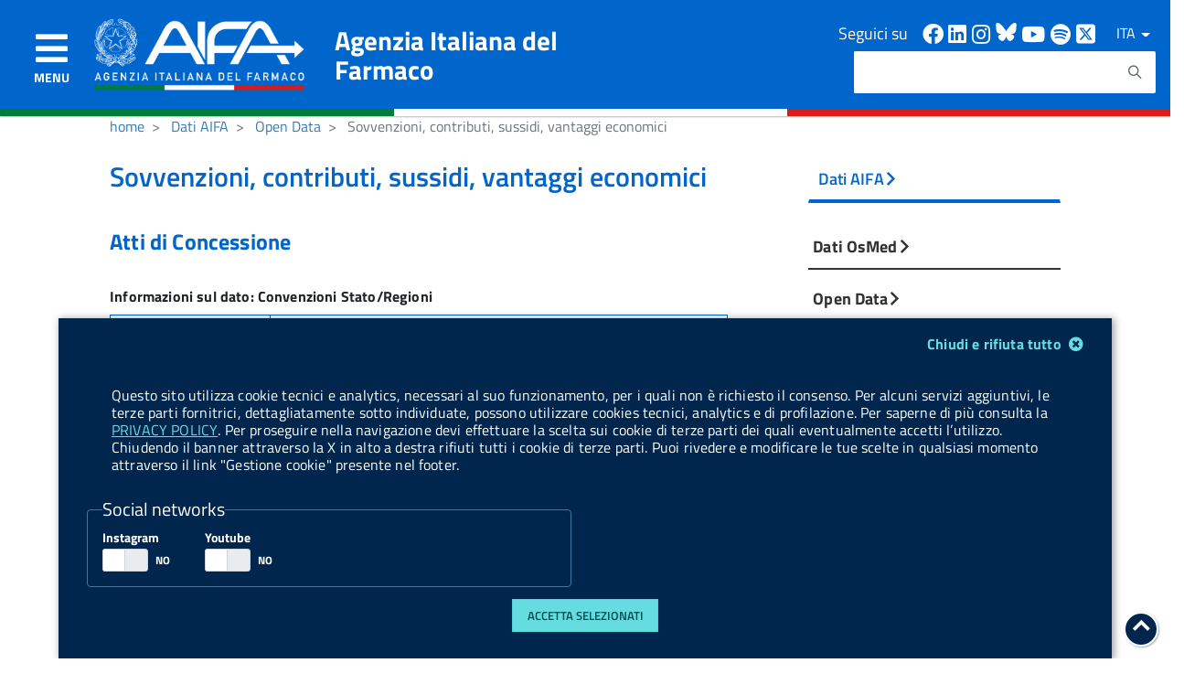

--- FILE ---
content_type: text/html;charset=UTF-8
request_url: https://www.aifa.gov.it/sovvenzioni-contributi-sussidi-vantaggi-economici-
body_size: 28868
content:




































		<!DOCTYPE html>



























































<html class="ltr" lang="it-IT">


<head>
	<title>
			Sovvenzioni, contributi, sussidi, vantaggi economici | 
		 Agenzia Italiana del Farmaco
	</title>
 
	<meta http-equiv="x-ua-compatible" content="ie=edge">
	<meta name="viewport" content="width=device-width, initial-scale=1">
	<script src="https://www.aifa.gov.it/o/aifa-theme/js/vendor/jquery.js"></script>
	<script src="https://www.aifa.gov.it/o/aifa-theme/js/vendor/modernizr.js"></script>
	<link media="all" rel="stylesheet" href="https://www.aifa.gov.it/o/aifa-theme/css/build.css">
	<link rel="stylesheet" href="https://www.aifa.gov.it/o/aifa-theme/css/aifa/font-awesome.min.css" type="text/css" media="all">
	<link rel="stylesheet" href="https://www.aifa.gov.it/o/aifa-theme/css/aifa/aifa-72.css" type="text/css" media="all">
	 <script src="https://www.aifa.gov.it/o/aifa-theme/js/aifa/splide.min.js"></script>
	  





































<meta content="text/html; charset=UTF-8" http-equiv="content-type" />












<link charset="utf-8" data-senna-track="permanent" href="/o/frontend-theme-font-awesome-web/css/main.css" rel="stylesheet"></script>
<script data-senna-track="permanent" src="/combo?browserId=other&minifierType=js&languageId=it_IT&b=7201&t=1765372925300&/o/frontend-js-jquery-web/jquery/jquery.min.js&/o/frontend-js-jquery-web/jquery/bootstrap.bundle.min.js&/o/frontend-js-jquery-web/jquery/collapsible_search.js&/o/frontend-js-jquery-web/jquery/fm.js&/o/frontend-js-jquery-web/jquery/form.js&/o/frontend-js-jquery-web/jquery/popper.min.js&/o/frontend-js-jquery-web/jquery/side_navigation.js" type="text/javascript"></script>


<link href="https://www.aifa.gov.it/o/aifa-theme/images/favicon.ico" rel="icon" />





		
			
				<link data-senna-track="temporary" href="https://www.aifa.gov.it/sovvenzioni-contributi-sussidi-vantaggi-economici-" rel="canonical" />
			
		



		
			
				<link data-senna-track="temporary" href="https://www.aifa.gov.it/sovvenzioni-contributi-sussidi-vantaggi-economici-" hreflang="it-IT" rel="alternate" />
			
			



		
			
				<link data-senna-track="temporary" href="https://www.aifa.gov.it/en/sovvenzioni-contributi-sussidi-vantaggi-economici-" hreflang="en-US" rel="alternate" />
			
			



		
			
				<link data-senna-track="temporary" href="https://www.aifa.gov.it/sovvenzioni-contributi-sussidi-vantaggi-economici-" hreflang="x-default" rel="alternate" />
			
			





<link class="lfr-css-file" data-senna-track="temporary" href="https://www.aifa.gov.it/o/aifa-theme/css/clay.css?browserId=other&amp;themeId=aifatheme_WAR_aifatheme&amp;languageId=it_IT&amp;b=7201&amp;t=1758537458000" id="liferayAUICSS" rel="stylesheet" type="text/css" />



<link data-senna-track="temporary" href="/o/frontend-css-web/main.css?browserId=other&amp;themeId=aifatheme_WAR_aifatheme&amp;languageId=it_IT&amp;b=7201&amp;t=1614335099762" id="liferayPortalCSS" rel="stylesheet" type="text/css" />









	

	





	



	

		<link data-senna-track="temporary" href="https://www.aifa.gov.it/o/journal-content-web/css/main.css?browserId=other&amp;themeId=aifatheme_WAR_aifatheme&amp;languageId=it_IT&amp;b=7201&amp;t=1573507352000" id="625e8bbb" rel="stylesheet" type="text/css" />

	

		<link data-senna-track="temporary" href="https://www.aifa.gov.it/o/asset-publisher-web/css/main.css?browserId=other&amp;themeId=aifatheme_WAR_aifatheme&amp;languageId=it_IT&amp;b=7201&amp;t=1573507238000" id="aae5658" rel="stylesheet" type="text/css" />

	

		<link data-senna-track="temporary" href="https://www.aifa.gov.it/o/product-navigation-product-menu-web/css/main.css?browserId=other&amp;themeId=aifatheme_WAR_aifatheme&amp;languageId=it_IT&amp;b=7201&amp;t=1573507434000" id="1d57cbe1" rel="stylesheet" type="text/css" />

	

		<link data-senna-track="temporary" href="https://www.aifa.gov.it/o/it.gov.aifa.portlet.search/css/aifa-search.css?browserId=other&amp;themeId=aifatheme_WAR_aifatheme&amp;languageId=it_IT&amp;b=7201&amp;t=1756199166000" id="c4709f79" rel="stylesheet" type="text/css" />

	

		<link data-senna-track="temporary" href="https://www.aifa.gov.it/o/it.gov.aifa.portlet.cookieBar/css/cookie-bar.css?browserId=other&amp;themeId=aifatheme_WAR_aifatheme&amp;languageId=it_IT&amp;b=7201&amp;t=1675693792000" id="c13effd4" rel="stylesheet" type="text/css" />

	







<script data-senna-track="temporary" type="text/javascript">
	// <![CDATA[
		var Liferay = Liferay || {};

		Liferay.Browser = {
			acceptsGzip: function() {
				return true;
			},

			

			getMajorVersion: function() {
				return 131.0;
			},

			getRevision: function() {
				return '537.36';
			},
			getVersion: function() {
				return '131.0';
			},

			

			isAir: function() {
				return false;
			},
			isChrome: function() {
				return true;
			},
			isEdge: function() {
				return false;
			},
			isFirefox: function() {
				return false;
			},
			isGecko: function() {
				return true;
			},
			isIe: function() {
				return false;
			},
			isIphone: function() {
				return false;
			},
			isLinux: function() {
				return false;
			},
			isMac: function() {
				return true;
			},
			isMobile: function() {
				return false;
			},
			isMozilla: function() {
				return false;
			},
			isOpera: function() {
				return false;
			},
			isRtf: function() {
				return true;
			},
			isSafari: function() {
				return true;
			},
			isSun: function() {
				return false;
			},
			isWebKit: function() {
				return true;
			},
			isWindows: function() {
				return false;
			}
		};

		Liferay.Data = Liferay.Data || {};

		Liferay.Data.ICONS_INLINE_SVG = true;

		Liferay.Data.NAV_SELECTOR = '#navigation';

		Liferay.Data.NAV_SELECTOR_MOBILE = '#navigationCollapse';

		Liferay.Data.isCustomizationView = function() {
			return false;
		};

		Liferay.Data.notices = [
			null

			

			
		];

		Liferay.PortletKeys = {
			DOCUMENT_LIBRARY: 'com_liferay_document_library_web_portlet_DLPortlet',
			DYNAMIC_DATA_MAPPING: 'com_liferay_dynamic_data_mapping_web_portlet_DDMPortlet',
			ITEM_SELECTOR: 'com_liferay_item_selector_web_portlet_ItemSelectorPortlet'
		};

		Liferay.PropsValues = {
			JAVASCRIPT_SINGLE_PAGE_APPLICATION_TIMEOUT: 0,
			NTLM_AUTH_ENABLED: false,
			UPLOAD_SERVLET_REQUEST_IMPL_MAX_SIZE: 104857600
		};

		Liferay.ThemeDisplay = {

			

			
				getLayoutId: function() {
					return '872';
				},

				

				getLayoutRelativeControlPanelURL: function() {
					return '/group/guest/~/control_panel/manage';
				},

				getLayoutRelativeURL: function() {
					return '/sovvenzioni-contributi-sussidi-vantaggi-economici-';
				},
				getLayoutURL: function() {
					return 'https://www.aifa.gov.it/sovvenzioni-contributi-sussidi-vantaggi-economici-';
				},
				getParentLayoutId: function() {
					return '548';
				},
				isControlPanel: function() {
					return false;
				},
				isPrivateLayout: function() {
					return 'false';
				},
				isVirtualLayout: function() {
					return false;
				},
			

			getBCP47LanguageId: function() {
				return 'it-IT';
			},
			getCanonicalURL: function() {

				

				return 'https://www.aifa.gov.it/sovvenzioni-contributi-sussidi-vantaggi-economici-';
			},
			getCDNBaseURL: function() {
				return 'https://www.aifa.gov.it';
			},
			getCDNDynamicResourcesHost: function() {
				return '';
			},
			getCDNHost: function() {
				return '';
			},
			getCompanyGroupId: function() {
				return '20151';
			},
			getCompanyId: function() {
				return '20115';
			},
			getDefaultLanguageId: function() {
				return 'it_IT';
			},
			getDoAsUserIdEncoded: function() {
				return '';
			},
			getLanguageId: function() {
				return 'it_IT';
			},
			getParentGroupId: function() {
				return '20142';
			},
			getPathContext: function() {
				return '';
			},
			getPathImage: function() {
				return '/image';
			},
			getPathJavaScript: function() {
				return '/o/frontend-js-web';
			},
			getPathMain: function() {
				return '/c';
			},
			getPathThemeImages: function() {
				return 'https://www.aifa.gov.it/o/aifa-theme/images';
			},
			getPathThemeRoot: function() {
				return '/o/aifa-theme';
			},
			getPlid: function() {
				return '1029617';
			},
			getPortalURL: function() {
				return 'https://www.aifa.gov.it';
			},
			getScopeGroupId: function() {
				return '20142';
			},
			getScopeGroupIdOrLiveGroupId: function() {
				return '20142';
			},
			getSessionId: function() {
				return '';
			},
			getSiteAdminURL: function() {
				return 'https://www.aifa.gov.it/group/guest/~/control_panel/manage?p_p_lifecycle=0&p_p_state=maximized&p_p_mode=view';
			},
			getSiteGroupId: function() {
				return '20142';
			},
			getURLControlPanel: function() {
				return '/group/control_panel?refererPlid=1029617';
			},
			getURLHome: function() {
				return 'https\x3a\x2f\x2fwww\x2eaifa\x2egov\x2eit\x2fweb\x2fguest';
			},
			getUserEmailAddress: function() {
				return '';
			},
			getUserId: function() {
				return '20119';
			},
			getUserName: function() {
				return '';
			},
			isAddSessionIdToURL: function() {
				return false;
			},
			isImpersonated: function() {
				return false;
			},
			isSignedIn: function() {
				return false;
			},
			isStateExclusive: function() {
				return false;
			},
			isStateMaximized: function() {
				return false;
			},
			isStatePopUp: function() {
				return false;
			}
		};

		var themeDisplay = Liferay.ThemeDisplay;

		Liferay.AUI = {

			

			getAvailableLangPath: function() {
				return 'available_languages.jsp?browserId=other&themeId=aifatheme_WAR_aifatheme&colorSchemeId=01&minifierType=js&languageId=it_IT&b=7201&t=1765372915283';
			},
			getCombine: function() {
				return true;
			},
			getComboPath: function() {
				return '/combo/?browserId=other&minifierType=&languageId=it_IT&b=7201&t=1614335101354&';
			},
			getDateFormat: function() {
				return '%d/%m/%Y';
			},
			getEditorCKEditorPath: function() {
				return '/o/frontend-editor-ckeditor-web';
			},
			getFilter: function() {
				var filter = 'raw';

				
					
						filter = 'min';
					
					

				return filter;
			},
			getFilterConfig: function() {
				var instance = this;

				var filterConfig = null;

				if (!instance.getCombine()) {
					filterConfig = {
						replaceStr: '.js' + instance.getStaticResourceURLParams(),
						searchExp: '\\.js$'
					};
				}

				return filterConfig;
			},
			getJavaScriptRootPath: function() {
				return '/o/frontend-js-web';
			},
			getLangPath: function() {
				return 'aui_lang.jsp?browserId=other&themeId=aifatheme_WAR_aifatheme&colorSchemeId=01&minifierType=js&languageId=it_IT&b=7201&t=1614335101354';
			},
			getPortletRootPath: function() {
				return '/html/portlet';
			},
			getStaticResourceURLParams: function() {
				return '?browserId=other&minifierType=&languageId=it_IT&b=7201&t=1614335101354';
			}
		};

		Liferay.authToken = 'Si55Hp33';

		

		Liferay.currentURL = '\x2fsovvenzioni-contributi-sussidi-vantaggi-economici-';
		Liferay.currentURLEncoded = '\x252Fsovvenzioni-contributi-sussidi-vantaggi-economici-';
	// ]]>
</script>

<script src="/o/js_loader_config?t=1765372925303" type="text/javascript"></script>
<script data-senna-track="permanent" src="/combo?browserId=other&minifierType=js&languageId=it_IT&b=7201&t=1614335101354&/o/frontend-js-web/loader/config.js&/o/frontend-js-web/loader/loader.js&/o/frontend-js-web/aui/aui/aui.js&/o/frontend-js-web/aui/aui-base-html5-shiv/aui-base-html5-shiv.js&/o/frontend-js-web/liferay/browser_selectors.js&/o/frontend-js-web/liferay/modules.js&/o/frontend-js-web/liferay/aui_sandbox.js&/o/frontend-js-web/misc/svg4everybody.js&/o/frontend-js-web/aui/arraylist-add/arraylist-add.js&/o/frontend-js-web/aui/arraylist-filter/arraylist-filter.js&/o/frontend-js-web/aui/arraylist/arraylist.js&/o/frontend-js-web/aui/array-extras/array-extras.js&/o/frontend-js-web/aui/array-invoke/array-invoke.js&/o/frontend-js-web/aui/attribute-base/attribute-base.js&/o/frontend-js-web/aui/attribute-complex/attribute-complex.js&/o/frontend-js-web/aui/attribute-core/attribute-core.js&/o/frontend-js-web/aui/attribute-observable/attribute-observable.js&/o/frontend-js-web/aui/attribute-extras/attribute-extras.js&/o/frontend-js-web/aui/base-base/base-base.js&/o/frontend-js-web/aui/base-pluginhost/base-pluginhost.js&/o/frontend-js-web/aui/classnamemanager/classnamemanager.js&/o/frontend-js-web/aui/datatype-xml-format/datatype-xml-format.js&/o/frontend-js-web/aui/datatype-xml-parse/datatype-xml-parse.js&/o/frontend-js-web/aui/dom-base/dom-base.js&/o/frontend-js-web/aui/dom-core/dom-core.js&/o/frontend-js-web/aui/dom-screen/dom-screen.js&/o/frontend-js-web/aui/dom-style/dom-style.js&/o/frontend-js-web/aui/event-base/event-base.js&/o/frontend-js-web/aui/event-custom-base/event-custom-base.js&/o/frontend-js-web/aui/event-custom-complex/event-custom-complex.js&/o/frontend-js-web/aui/event-delegate/event-delegate.js&/o/frontend-js-web/aui/event-focus/event-focus.js&/o/frontend-js-web/aui/event-hover/event-hover.js&/o/frontend-js-web/aui/event-key/event-key.js&/o/frontend-js-web/aui/event-mouseenter/event-mouseenter.js&/o/frontend-js-web/aui/event-mousewheel/event-mousewheel.js" type="text/javascript"></script>
<script data-senna-track="permanent" src="/combo?browserId=other&minifierType=js&languageId=it_IT&b=7201&t=1614335101354&/o/frontend-js-web/aui/event-outside/event-outside.js&/o/frontend-js-web/aui/event-resize/event-resize.js&/o/frontend-js-web/aui/event-simulate/event-simulate.js&/o/frontend-js-web/aui/event-synthetic/event-synthetic.js&/o/frontend-js-web/aui/intl/intl.js&/o/frontend-js-web/aui/io-base/io-base.js&/o/frontend-js-web/aui/io-form/io-form.js&/o/frontend-js-web/aui/io-queue/io-queue.js&/o/frontend-js-web/aui/io-upload-iframe/io-upload-iframe.js&/o/frontend-js-web/aui/io-xdr/io-xdr.js&/o/frontend-js-web/aui/json-parse/json-parse.js&/o/frontend-js-web/aui/json-stringify/json-stringify.js&/o/frontend-js-web/aui/node-base/node-base.js&/o/frontend-js-web/aui/node-core/node-core.js&/o/frontend-js-web/aui/node-event-delegate/node-event-delegate.js&/o/frontend-js-web/aui/node-event-simulate/node-event-simulate.js&/o/frontend-js-web/aui/node-focusmanager/node-focusmanager.js&/o/frontend-js-web/aui/node-pluginhost/node-pluginhost.js&/o/frontend-js-web/aui/node-screen/node-screen.js&/o/frontend-js-web/aui/node-style/node-style.js&/o/frontend-js-web/aui/oop/oop.js&/o/frontend-js-web/aui/plugin/plugin.js&/o/frontend-js-web/aui/pluginhost-base/pluginhost-base.js&/o/frontend-js-web/aui/pluginhost-config/pluginhost-config.js&/o/frontend-js-web/aui/querystring-stringify-simple/querystring-stringify-simple.js&/o/frontend-js-web/aui/queue-promote/queue-promote.js&/o/frontend-js-web/aui/selector-css2/selector-css2.js&/o/frontend-js-web/aui/selector-css3/selector-css3.js&/o/frontend-js-web/aui/selector-native/selector-native.js&/o/frontend-js-web/aui/selector/selector.js&/o/frontend-js-web/aui/widget-base/widget-base.js&/o/frontend-js-web/aui/widget-htmlparser/widget-htmlparser.js&/o/frontend-js-web/aui/widget-skin/widget-skin.js&/o/frontend-js-web/aui/widget-uievents/widget-uievents.js&/o/frontend-js-web/aui/yui-throttle/yui-throttle.js&/o/frontend-js-web/aui/aui-base-core/aui-base-core.js" type="text/javascript"></script>
<script data-senna-track="permanent" src="/combo?browserId=other&minifierType=js&languageId=it_IT&b=7201&t=1614335101354&/o/frontend-js-web/aui/aui-base-lang/aui-base-lang.js&/o/frontend-js-web/aui/aui-classnamemanager/aui-classnamemanager.js&/o/frontend-js-web/aui/aui-component/aui-component.js&/o/frontend-js-web/aui/aui-debounce/aui-debounce.js&/o/frontend-js-web/aui/aui-delayed-task-deprecated/aui-delayed-task-deprecated.js&/o/frontend-js-web/aui/aui-event-base/aui-event-base.js&/o/frontend-js-web/aui/aui-event-input/aui-event-input.js&/o/frontend-js-web/aui/aui-form-validator/aui-form-validator.js&/o/frontend-js-web/aui/aui-node-base/aui-node-base.js&/o/frontend-js-web/aui/aui-node-html5/aui-node-html5.js&/o/frontend-js-web/aui/aui-selector/aui-selector.js&/o/frontend-js-web/aui/aui-timer/aui-timer.js&/o/frontend-js-web/liferay/dependency.js&/o/frontend-js-web/liferay/dom_task_runner.js&/o/frontend-js-web/liferay/events.js&/o/frontend-js-web/liferay/language.js&/o/frontend-js-web/liferay/lazy_load.js&/o/frontend-js-web/liferay/liferay.js&/o/frontend-js-web/liferay/util.js&/o/frontend-js-web/liferay/global.bundle.js&/o/frontend-js-web/liferay/portal.js&/o/frontend-js-web/liferay/portlet.js&/o/frontend-js-web/liferay/workflow.js&/o/frontend-js-web/liferay/form.js&/o/frontend-js-web/liferay/form_placeholders.js&/o/frontend-js-web/liferay/icon.js&/o/frontend-js-web/liferay/menu.js&/o/frontend-js-web/liferay/notice.js&/o/frontend-js-web/liferay/poller.js" type="text/javascript"></script>




	

	<script data-senna-track="temporary" src="/o/js_bundle_config?t=1765372935137" type="text/javascript"></script>


<script data-senna-track="temporary" type="text/javascript">
	// <![CDATA[
		
			
				
		

		

		
	// ]]>
</script>





	
		

			

			
		
		



	
		

			

			
				<!-- Matomo -->
<script type="text/javascript">
  var _paq = _paq || [];
  /* tracker methods like "setCustomDimension" should be called before "trackPageView" */
  _paq.push(["setCookieDomain", "*.aifa.gov.it"]);
  _paq.push(['trackPageView']);
  _paq.push(['enableLinkTracking']);
  (function () {
    var u = "//servizionline.aifa.gov.it/stats/";
    _paq.push(['setTrackerUrl', u + 'piwik.php']);
    _paq.push(['setSiteId', '6']);
    // Add this code below within the Matomo JavaScript tracker code
    // Important: the tracker url includes the /matomo.php
    var secondaryTrackerUrl = 'https://ingestion.webanalytics.italia.it/matomo.php';
    var secondaryWebsiteId = 'VgqPAYv02a';
    // Also send all of the tracking data to this other Matomo server, in website ID 77
    _paq.push(['addTracker', secondaryTrackerUrl, secondaryWebsiteId]);
    // That's it!
    var d = document, g = d.createElement('script'), s = d.getElementsByTagName('script')[0];
    g.type = 'text/javascript'; g.async = true; g.defer = true; g.src = u + 'piwik.js'; s.parentNode.insertBefore(g, s);
  })();
</script>
			
		
	












	

	





	



	

		<script data-senna-track="temporary" src="/combo?browserId=other&amp;minifierType=&amp;themeId=aifatheme_WAR_aifatheme&amp;languageId=it_IT&amp;b=7201&amp;%2Fo%2Fit.gov.aifa.portlet.search%2Fjs%2Faifa-search-util.js&amp;t=1758537458000" type="text/javascript"></script>

	















<link class="lfr-css-file" data-senna-track="temporary" href="https://www.aifa.gov.it/o/aifa-theme/css/main.css?browserId=other&amp;themeId=aifatheme_WAR_aifatheme&amp;languageId=it_IT&amp;b=7201&amp;t=1758537458000" id="liferayThemeCSS" rel="stylesheet" type="text/css" />




	<style data-senna-track="temporary" type="text/css">
		.Header {
    z-index: 1000;
}

.Leads-link:after{
    content: none;
}

.beta-mobile{
    display: none;
}
#menu .li-parent a.u-color-blu::after {
    content: " › ";
    font-size: 35px;
    font-family: monospace;
    font-weight: 100;
}

#relatedAssetsTitle a:after {
    visibility: visible;
    margin-left: -125px;
}

#relatedAssetsTitle a {
    visibility: hidden;
}

.site_map_aifa .Grid-cell:nth-child(1){
	background-color: #0066cc;
}
.site_map_aifa .Grid-cell:nth-child(2){
	background-color: #148A00;
}
.site_map_aifa .Grid-cell:nth-child(3){
	background-color: #E2206C;
}
.site_map_aifa_esterno .Grid-cell{
	background-color: #d9e6f2;
}
.site_map_aifa_esterno a {
	font-weight: bold;
	text-decoration: none;
}

@media screen and (max-width:504px){
	.Header-title{
		display: none !important;
	} 
}

.Footer .fa-rss{
display:none!important;
}
	</style>





	<style data-senna-track="temporary" type="text/css">

		

			

		

			

				

					

#p_p_id_com_liferay_nested_portlets_web_portlet_NestedPortletsPortlet_INSTANCE_G3UnlpxNFrlM_ .portlet-content {

}




				

			

		

			

				

					

#p_p_id_com_liferay_site_navigation_site_map_web_portlet_SiteNavigationSiteMapPortlet_INSTANCE_0hNbNGJxp53M_ .portlet-content {

}




				

			

		

			

				

					

#p_p_id_com_liferay_asset_publisher_web_portlet_AssetPublisherPortlet_INSTANCE_k4nrmZXydbW3_ .portlet-content {

}




				

			

		

			

				

					

#p_p_id_com_liferay_journal_content_web_portlet_JournalContentPortlet_INSTANCE_BAdZSeEBz6cr_ .portlet-content {

}




				

			

		

			

				

					

#p_p_id_com_liferay_journal_content_web_portlet_JournalContentPortlet_INSTANCE_01yDX0zQpBGO_ .portlet-content {

}




				

			

		

			

				

					

#p_p_id_com_liferay_asset_publisher_web_portlet_AssetPublisherPortlet_INSTANCE_cBUnY9YiCsQ3_ .portlet-content {

}




				

			

		

			

		

			

		

			

		

			

		

			

		

			

		

			

		

			

		

			

				

					

#p_p_id_it_gov_aifa_portlet_GestioneCookies_ .portlet-content {

}
#portlet_it_gov_aifa_portlet_GestioneCookies .CookieBar {
    max-height: calc(100vh - 50px) !important;
    overflow-y: auto !important;
}



				

			

		

			

		

	</style>






















<script data-senna-track="temporary" type="text/javascript">
	if (window.Analytics) {
		window._com_liferay_document_library_analytics_isViewFileEntry = false;
	}
</script>













<script type="text/javascript">
// <![CDATA[
Liferay.on(
	'ddmFieldBlur', function(event) {
		if (window.Analytics) {
			Analytics.send(
				'fieldBlurred',
				'Form',
				{
					fieldName: event.fieldName,
					focusDuration: event.focusDuration,
					formId: event.formId,
					page: event.page - 1
				}
			);
		}
	}
);

Liferay.on(
	'ddmFieldFocus', function(event) {
		if (window.Analytics) {
			Analytics.send(
				'fieldFocused',
				'Form',
				{
					fieldName: event.fieldName,
					formId: event.formId,
					page: event.page - 1
				}
			);
		}
	}
);

Liferay.on(
	'ddmFormPageShow', function(event) {
		if (window.Analytics) {
			Analytics.send(
				'pageViewed',
				'Form',
				{
					formId: event.formId,
					page: event.page,
					title: event.title
				}
			);
		}
	}
);

Liferay.on(
	'ddmFormSubmit', function(event) {
		if (window.Analytics) {
			Analytics.send(
				'formSubmitted',
				'Form',
				{
					formId: event.formId
				}
			);
		}
	}
);

Liferay.on(
	'ddmFormView', function(event) {
		if (window.Analytics) {
			Analytics.send(
				'formViewed',
				'Form',
				{
					formId: event.formId,
					title: event.title
				}
			);
		}
	}
);
// ]]>
</script>

	

	<meta name='twitter:card' content="summary_large_image" />
	<meta property="og:title" content="Sovvenzioni, contributi, sussidi, vantaggi economici" />
	<meta property="twitter:title" content="Sovvenzioni, contributi, sussidi, vantaggi economici" />
	<meta property="og:image" content="https://www.aifa.gov.it/o/aifa-theme/images/aifa/AIFA2021_Col(LR).png" />
	<meta name="twitter:image" content='https://www.aifa.gov.it/o/aifa-theme/images/aifa/AIFA2021_Col(LR).png' />
	
	<script>
		function addCss(fileName) {
		   var link = $("<link />",{
			 rel: "stylesheet",
			 type: "text/css",
			 href: fileName
		   })
		   $('head').append(link);
		}

		
		if (window.document.documentMode) {
		   addCss("https://www.aifa.gov.it/o/aifa-theme/css/aifa-custom/ie11.css");
		}

		
		
	</script>
	
	 
</head>

<body class="t-Pac  controls-visible  yui3-skin-sam guest-site signed-out public-page site">

	<div class="container-fluid" id="wrapper">
















































































	
















































	<nav class="quick-access-nav" id="terq_quickAccessNav">
		<h1 class="hide-accessible">Navigazione</h1>

		<ul>
			
				<li><a href="#main">Salta al contenuto</a></li>
			

			

		</ul>
	</nav>
		
		<!--  HEADER  1-->

<div class="">
    <div class="sticky d-flex flex-col">
        <header class="d-block d-md-flex p-0 w-100 py-2">
            <!-- Image and text -->
            <div class="contenitore-nav">
                <nav class="navbar justify-content-start">
                    <div class="d-flex align-items-center centro-header">
                        <button class="" type="button" aria-controls="menuLateraleNav" aria-expanded="false" aria-label="Apri/chiudi menu di navigazione" id="menuLaterale">
                            <span class="navbar-toggler-icon">
                                <i class="fas fa-bars"></i>
                            </span>
                            <span class="text-white d-block">MENU</span>
                        </button>
                        <div class="contenitore-destro ml-auto my-md-2 d-block d-md-none">
                            <div class="d-flex mr-2">
                                <!-- LINK SOCIAL -->
                                <div class="link-social">
                                    <ul class="mb-0">
                                        <li>
                                            <a href="https://www.facebook.com/AIFAufficiale/" target="_blank" aria-label="Collegamento a sito esterno - Facebook - nuova finestra" title=" Facebook">
                                                <span class=""><i class="fab fa-facebook"></i> </span>
                                                <span class="hiddenText">Facebook</span>
                                            </a>
                                        </li>
                                          <li>
                                            <a href="https://it.linkedin.com/company/aifa-agenzia-italiana-del-farmaco" aria-label="Collegamento a sito esterno - Linkedin - nuova finestra" title="Linkedin" target="_blank">
                                                <span class=""><i class="fab fa-linkedin"></i></span>
                                                <span class="hiddenText">Linkedin</span>
                                            </a>
                                        </li>
                                        <li>
			                                 <a href="https://www.instagram.com/aifa_agenziafarmaco" aria-label="Collegamento a sito esterno - Instagram - nuova finestra" title="Instagram" target="_blank">
														 <span class=""><i class="fab fa-instagram"></i></span>
														<span class="hiddenText">Instagram</span>
														</a>
                                        </li>
                                          <li>
                                            <a href="https://bsky.app/profile/aifa-ufficiale.bsky.social" target="_blank" aria-label="Collegamento a sito esterno - Bluesky - nuova finestra" title="Bluesky">
												<span class=""><i class="fa-bluesky-header"></i> </span>
                                                <span class="hiddenText">Bluesky</span> 
                                                </a>
                                        </li>
                                         <li>
                                            <a href="https://www.youtube.com/channel/UCMDgZt1zx9-Kwr0811jY4PQ" aria-label="Collegamento a sito esterno - Youtube - nuova finestra" title="YouTube" target="_blank">
                                                <span class=""><i class="fab fa-youtube"></i></span>
                                                <span class="hiddenText">Youtube</span>
                                            </a>
                                        </li>
                                      
										
                                         <li>
			                                <a href="https://open.spotify.com/show/3VoGZXBNgmtREOgL5dgSYP" aria-label="Collegamento a sito esterno - Spotify - nuova finestra" title="Spotify" target="_blank">
											<span class=""><i class="fab fa-spotify"></i></span>
											<span class="hiddenText">Spotify</span>
											</a>
										</li>
                                        <li>
                                            <a href="https://x.com/Aifa_ufficiale" target="_blank" aria-label="Collegamento a sito esterno - X - nuova finestra" title="X">
												<span class=""><i class="fa-x-twitter-header"></i> </span>
                                                <span class="hiddenText">X</span> 
                                            </a> 
                                        </li>
                                      
                                       
                                    </ul>
                                </div>

                                <!-- RICERCA ICONA  -->
                                <div class="ricerca-mobile">
                                     <div class="d-inline buttons-search">
										<button id="apriRicercaVolante" aria-controls="header-search" class="p-0 js-Header-search-trigger Icon Icon-search icon-toggle-search" title="attiva il form di ricerca" aria-label="aria.label.enable.button.search" aria-hidden="false"></button>
										<button id="chiudiRicercaVolante" aria-controls="header-search" class="p-0 js-Header-search-trigger Icon Icon-close u-hidden hide" title="disattiva il form di ricerca" aria-label="aria.label.disable.button.search" aria-hidden="true"></button>
									</div>
                                </div>

                                <!-- SELETTORE LINGUA  -->
                                <div class="btn-group menuLingua">
									<button id="SELECTOR_LANGUAGE_PRINCIPAL" type="button" class="btnMenuLingua dropdown-toggle" title="Menu lingua" aria-label="Apri il menu lingua" data-toggle="dropdown" aria-haspopup="true" aria-expanded="false"> ITA <span class="caret"></span> </button> 
									<div class="dropdown-menu mw-auto" aria-labelledby="SELECTOR_LANGUAGE_PRINCIPAL">                           








































	

	<div class="portlet-boundary portlet-boundary_com_liferay_site_navigation_language_web_portlet_SiteNavigationLanguagePortlet_  portlet-static portlet-static-end no-title portlet-language " id="p_p_id_com_liferay_site_navigation_language_web_portlet_SiteNavigationLanguagePortlet_INSTANCE_SELECTOR_LANGUAGE_PRINCIPAL_PORTLET_">
		<span id="p_com_liferay_site_navigation_language_web_portlet_SiteNavigationLanguagePortlet_INSTANCE_SELECTOR_LANGUAGE_PRINCIPAL_PORTLET"></span>




	

	
		
			






































	
		

<section class="portlet" id="portlet_com_liferay_site_navigation_language_web_portlet_SiteNavigationLanguagePortlet_INSTANCE_SELECTOR_LANGUAGE_PRINCIPAL_PORTLET">


	<div class="portlet-content">

		<div class="autofit-float autofit-row portlet-header">
			<div class="autofit-col autofit-col-expand">
				<h2 class="portlet-title-text">Selettore lingua</h2>
			</div>

			<div class="autofit-col autofit-col-end">
				<div class="autofit-section">
				</div>
			</div>
		</div>

		
			<div class=" portlet-content-container">
				


	<div class="portlet-body">



	
		
			
				
					



















































	

				

				
					
						


	

		

































































	

	
<ul>
			
	
	
		<li>
				<span class="u-color-black font-weight-600">ITA</span>
		</li>
			
	
	
		<li>
				
					
		
				<a href="/c/portal/update_language?p_l_id=1029617&redirect=%2Fsovvenzioni-contributi-sussidi-vantaggi-economici-&languageId=en_US" onclick="" aria-label="Go to the English version" title="English version" class="u-color-blu font-weight-600">ENG</a>
		</li>
</ul>




	
	
					
				
			
		
	
	


	</div>

			</div>
		
	</div>
</section>
	

		
		







	</div>




									</div>                                    
								</div>
                            </div>
                        </div>
                    </div>
					
                    <div class="logo-marchio logo-marchio d-flex align-items-center my-auto">
                        <a class="navbar-brand mr-0" href="https://www.aifa.gov.it/web/guest">
                            <img alt="Agenzia Italiana del Farmaco" src="/image/layout_set_logo?img_id=3066250&amp;t=1768972807794" class="d-inline-block align-top">
                        </a>

                        <div class="Header-title">
							<h1 class="headerText text-white">
								Agenzia Italiana del Farmaco
							</h1>
                       
                        </div>
                    </div>
                </nav>
            </div>

            <!--  contenitore social e ricerca  -->
            <div class="contenitore-destro ml-md-auto my-md-2 d-none d-md-flex align-items-end">
                <div class="d-flex primo-figlio">
                    <p class="text-white text-18p mb-0 mr-3">Seguici su</p>
                    <div class="link-social">
                        <ul class="mb-0">
                                <li>
                                            <a href="https://www.facebook.com/AIFAufficiale/" target="_blank" aria-label="Collegamento a sito esterno - Facebook - nuova finestra" title=" Facebook">
                                                <span class=""><i class="fab fa-facebook"></i> </span>
                                                <span class="hiddenText">Facebook</span>
                                            </a>
                                        </li>
                                          <li>
                                            <a href="https://it.linkedin.com/company/aifa-agenzia-italiana-del-farmaco" aria-label="Collegamento a sito esterno - Linkedin - nuova finestra" title="Linkedin" target="_blank">
                                                <span class=""><i class="fab fa-linkedin"></i></span>
                                                <span class="hiddenText">Linkedin</span>
                                            </a>
                                        </li>
                                        <li>
			                                 <a href="https://www.instagram.com/aifa_agenziafarmaco" aria-label="Collegamento a sito esterno - Instagram - nuova finestra" title="Instagram" target="_blank">
														 <span class=""><i class="fab fa-instagram"></i></span>
														<span class="hiddenText">Instagram</span>
														</a>
                                        </li>
                                          <li>
                                            <a href="https://bsky.app/profile/aifa-ufficiale.bsky.social" target="_blank" aria-label="Collegamento a sito esterno - Bluesky - nuova finestra" title="Bluesky">
												<span class=""><i class="fa-bluesky-header"></i> </span>
                                                <span class="hiddenText">Bluesky</span> 
                                                </a>
                                        </li>
                                         <li>
                                            <a href="https://www.youtube.com/channel/UCMDgZt1zx9-Kwr0811jY4PQ" aria-label="Collegamento a sito esterno - Youtube - nuova finestra" title="YouTube" target="_blank">
                                                <span class=""><i class="fab fa-youtube"></i></span>
                                                <span class="hiddenText">Youtube</span>
                                            </a>
                                        </li>
                                      
										
                                         <li>
			                                <a href="https://open.spotify.com/show/3VoGZXBNgmtREOgL5dgSYP" aria-label="Collegamento a sito esterno - Spotify - nuova finestra" title="Spotify" target="_blank">
											<span class=""><i class="fab fa-spotify"></i></span>
											<span class="hiddenText">Spotify</span>
											</a>
										</li>
                                        <li>
                                            <a href="https://x.com/Aifa_ufficiale" target="_blank" aria-label="Collegamento a sito esterno - X - nuova finestra" title="X">
												<span class=""><i class="fa-x-twitter-header"></i> </span>
                                                <span class="hiddenText">X</span> 
                                            </a>    
                                        </li>
                        </ul>
                    </div>

                    <!-- RICERCA ICONA  -->
                    <div class="ricerca-mobile versDesktop">
                        <div class="d-inline buttons-search">
							<button id="apriRicercaVolanteDesktop" aria-controls="header-search" class="p-0 js-Header-search-trigger Icon Icon-search icon-toggle-search" title="attiva il form di ricerca" aria-label="aria.label.enable.button.search" aria-hidden="false"></button>
							<button id="chiudiRicercaVolanteDesktop" aria-controls="header-search" class="p-0 js-Header-search-trigger Icon Icon-close u-hidden hide" title="disattiva il form di ricerca" aria-label="aria.label.disable.button.search" aria-hidden="true"></button>
						</div>
                    </div>

                    <!-- SELETTORE LINGUA  -->
                    <div class="btn-group menuLingua">
						<button id="SELECTOR_LANGUAGE_STICKY_BAR" type="button" class="btnMenuLingua dropdown-toggle" title="Menu lingua" aria-label="Apri il menu lingua" data-toggle="dropdown" aria-haspopup="true" aria-expanded="false"> ITA <span class="caret"></span> </button> 
						<div class="dropdown-menu mw-auto" aria-labelledby="SELECTOR_LANGUAGE_STICKY_BAR">                           








































	

	<div class="portlet-boundary portlet-boundary_com_liferay_site_navigation_language_web_portlet_SiteNavigationLanguagePortlet_  portlet-static portlet-static-end no-title portlet-language " id="p_p_id_com_liferay_site_navigation_language_web_portlet_SiteNavigationLanguagePortlet_INSTANCE_SELECTOR_LANGUAGE_STICKY_BAR_PORTLET_">
		<span id="p_com_liferay_site_navigation_language_web_portlet_SiteNavigationLanguagePortlet_INSTANCE_SELECTOR_LANGUAGE_STICKY_BAR_PORTLET"></span>




	

	
		
			






































	
		

<section class="portlet" id="portlet_com_liferay_site_navigation_language_web_portlet_SiteNavigationLanguagePortlet_INSTANCE_SELECTOR_LANGUAGE_STICKY_BAR_PORTLET">


	<div class="portlet-content">

		<div class="autofit-float autofit-row portlet-header">
			<div class="autofit-col autofit-col-expand">
				<h2 class="portlet-title-text">Selettore lingua</h2>
			</div>

			<div class="autofit-col autofit-col-end">
				<div class="autofit-section">
				</div>
			</div>
		</div>

		
			<div class=" portlet-content-container">
				


	<div class="portlet-body">



	
		
			
				
					



















































	

				

				
					
						


	

		

































































	

	
<ul>
			
	
	
		<li>
				<span class="u-color-black font-weight-600">ITA</span>
		</li>
			
	
	
		<li>
				
					
		
				<a href="/c/portal/update_language?p_l_id=1029617&redirect=%2Fsovvenzioni-contributi-sussidi-vantaggi-economici-&languageId=en_US" onclick="" aria-label="Go to the English version" title="English version" class="u-color-blu font-weight-600">ENG</a>
		</li>
</ul>




	
	
					
				
			
		
	
	


	</div>

			</div>
		
	</div>
</section>
	

		
		







	</div>




						</div>                                    
					</div>
                </div>

                <!-- RICERCA  -->
                <div class="ricerca-pagina">








































	

	<div class="portlet-boundary portlet-boundary_aifatogglebarsearch_  portlet-static portlet-static-end no-title  " id="p_p_id_aifatogglebarsearch_INSTANCE_toggle_bar_search_">
		<span id="p_aifatogglebarsearch_INSTANCE_toggle_bar_search"></span>




	

	
		
			






































	
		

<section class="portlet" id="portlet_aifatogglebarsearch_INSTANCE_toggle_bar_search">


	<div class="portlet-content">

		<div class="autofit-float autofit-row portlet-header">
			<div class="autofit-col autofit-col-expand">
				<h2 class="portlet-title-text">Aifa toggle bar Search</h2>
			</div>

			<div class="autofit-col autofit-col-end">
				<div class="autofit-section">
				</div>
			</div>
		</div>

		
			<div class=" portlet-content-container">
				


	<div class="portlet-body">



	
		
			
				
					



















































	

				

				
					
						


	

		
















<div
	class="Form-field Form-field--withPlaceholder Grid u-background-white u-color-grey-30 u-borderRadius-s"
	role="search">
	<label class="sr-only"
		for="_aifatogglebarsearch_INSTANCE_toggle_bar_search_searchKeywords">Testo da ricercare</label> 
		
		<input
		class="Form-input Form-input--ultraLean Grid-cell u-sizeFill u-text-r-s u-color-black u-text-r-xs u-borderRadius-s"
		name="_aifatogglebarsearch_INSTANCE_toggle_bar_search_searchKeywords"
		id="_aifatogglebarsearch_INSTANCE_toggle_bar_search_searchKeywords">
	<button
		onclick="callSearch('_aifatogglebarsearch_INSTANCE_toggle_bar_search_','/ricerca-aifa','searchKeywords')"
		class="toggle-search-button Grid-cell u-sizeFit Icon-search Icon--rotated u-color-grey-50 u-padding-all-s u-textWeight-700"
		title="	Cerca "
		aria-label="Effettua la ricerca"><span class="sr-only">Cerca </span></button>
</div>
<script type="text/javascript">
// <![CDATA[


//ajaxCall
var _aifatogglebarsearch_INSTANCE_toggle_bar_search_ajaxCall;
//autocompleteObject
var _aifatogglebarsearch_INSTANCE_toggle_bar_search_autoComplete;


AUI().use('aui-base','aui-io-request','autocomplete-list', 'aui-autocomplete', function(A){	
	//Definizione base object autocomplete
	
	_aifatogglebarsearch_INSTANCE_toggle_bar_search_autoComplete=	new A.AutoCompleteList({
		allowBrowserAutocomplete : false,
		activateFirstItem : false,
		inputNode : '#_aifatogglebarsearch_INSTANCE_toggle_bar_search_searchKeywords',
		maxResults : 30,
		resultTextLocator : 'text-suggest',
		render : false,
		zIndex : 1000
	}).render();
	
	
	
	//Definizione base object chiamata ajax
	 _aifatogglebarsearch_INSTANCE_toggle_bar_search_ajaxCall=A.io.request('https://www.aifa.gov.it:443/sovvenzioni-contributi-sussidi-vantaggi-economici-?p_p_id=aifatogglebarsearch_INSTANCE_toggle_bar_search&p_p_lifecycle=2&p_p_state=normal&p_p_mode=view&p_p_resource_id=%2Faifa%2Fsearch%2Fautocomplete&p_p_cacheability=cacheLevelPage',
			 	{
		 			autoLoad: false,
		 			cache: false,
		 			method: 'POST',
		 			dataType: 'json',
		 			sync:false,
		 			on:{
		 			failure: function(event, id, xhr) {
						//console.log("failure status:"+xhr.status+" statusText:"+xhr.statusText);
					},
		 				success:function(){
		 					var jsonResult=	this.get("responseData");
		 					_aifatogglebarsearch_INSTANCE_toggle_bar_search_autoComplete.set("source",jsonResult);
		 					_aifatogglebarsearch_INSTANCE_toggle_bar_search_autoComplete.render();
		 				}
		 			}
	  			});
	  			
	  			
	  			
	 $("#_aifatogglebarsearch_INSTANCE_toggle_bar_search_searchKeywords").on("input",function(){
		var valueInput=this.value;
		
		if(valueInput.length>2 && !Liferay.Browser.isMobile()){
			//Set data ajax
			_aifatogglebarsearch_INSTANCE_toggle_bar_search_ajaxCall.set("data",{'_aifatogglebarsearch_INSTANCE_toggle_bar_search_searchKeywords' : valueInput});
			//Chiamata ajax	
			_aifatogglebarsearch_INSTANCE_toggle_bar_search_ajaxCall.start();
		}
	});
	 
});



$('#_aifatogglebarsearch_INSTANCE_toggle_bar_search_searchKeywords').on("keypress",function(e) {
		    if (e.which === 13) {
		    	callSearch('_aifatogglebarsearch_INSTANCE_toggle_bar_search_','/ricerca-aifa','searchKeywords');
		    }
});



  AUI().ready(
     function() {
	 $(".yui3-aclist-list").removeAttr("role");
 }); 

// ]]>
</script>




	
	
					
				
			
		
	
	


	</div>

			</div>
		
	</div>
</section>
	

		
		







	</div>




                </div>
            </div>
        </header>
        <div class="flag-italy">
            <div class="u-background-green">&nbsp;</div>
            <div class="u-background-white">&nbsp;</div>
            <div class="u-background-red">&nbsp;</div>
        </div>
		
		<div class="search second" id="header-search-sub">








































	

	<div class="portlet-boundary portlet-boundary_aifatogglebarsearch_  portlet-static portlet-static-end no-title  " id="p_p_id_aifatogglebarsearch_INSTANCE_toggle_bar_search_sticky_">
		<span id="p_aifatogglebarsearch_INSTANCE_toggle_bar_search_sticky"></span>




	

	
		
			






































	
		

<section class="portlet" id="portlet_aifatogglebarsearch_INSTANCE_toggle_bar_search_sticky">


	<div class="portlet-content">

		<div class="autofit-float autofit-row portlet-header">
			<div class="autofit-col autofit-col-expand">
				<h2 class="portlet-title-text">Aifa toggle bar Search</h2>
			</div>

			<div class="autofit-col autofit-col-end">
				<div class="autofit-section">
				</div>
			</div>
		</div>

		
			<div class=" portlet-content-container">
				


	<div class="portlet-body">



	
		
			
				
					



















































	

				

				
					
						


	

		
















<div
	class="Form-field Form-field--withPlaceholder Grid u-background-white u-color-grey-30 u-borderRadius-s"
	role="search">
	<label class="sr-only"
		for="_aifatogglebarsearch_INSTANCE_toggle_bar_search_sticky_searchKeywords">Testo da ricercare</label> 
		
		<input
		class="Form-input Form-input--ultraLean Grid-cell u-sizeFill u-text-r-s u-color-black u-text-r-xs u-borderRadius-s"
		name="_aifatogglebarsearch_INSTANCE_toggle_bar_search_sticky_searchKeywords"
		id="_aifatogglebarsearch_INSTANCE_toggle_bar_search_sticky_searchKeywords">
	<button
		onclick="callSearch('_aifatogglebarsearch_INSTANCE_toggle_bar_search_sticky_','/ricerca-aifa','searchKeywords')"
		class="toggle-search-button Grid-cell u-sizeFit Icon-search Icon--rotated u-color-grey-50 u-padding-all-s u-textWeight-700"
		title="	Cerca "
		aria-label="Effettua la ricerca"><span class="sr-only">Cerca </span></button>
</div>
<script type="text/javascript">
// <![CDATA[


//ajaxCall
var _aifatogglebarsearch_INSTANCE_toggle_bar_search_sticky_ajaxCall;
//autocompleteObject
var _aifatogglebarsearch_INSTANCE_toggle_bar_search_sticky_autoComplete;


AUI().use('aui-base','aui-io-request','autocomplete-list', 'aui-autocomplete', function(A){	
	//Definizione base object autocomplete
	
	_aifatogglebarsearch_INSTANCE_toggle_bar_search_sticky_autoComplete=	new A.AutoCompleteList({
		allowBrowserAutocomplete : false,
		activateFirstItem : false,
		inputNode : '#_aifatogglebarsearch_INSTANCE_toggle_bar_search_sticky_searchKeywords',
		maxResults : 30,
		resultTextLocator : 'text-suggest',
		render : false,
		zIndex : 1000
	}).render();
	
	
	
	//Definizione base object chiamata ajax
	 _aifatogglebarsearch_INSTANCE_toggle_bar_search_sticky_ajaxCall=A.io.request('https://www.aifa.gov.it:443/sovvenzioni-contributi-sussidi-vantaggi-economici-?p_p_id=aifatogglebarsearch_INSTANCE_toggle_bar_search_sticky&p_p_lifecycle=2&p_p_state=normal&p_p_mode=view&p_p_resource_id=%2Faifa%2Fsearch%2Fautocomplete&p_p_cacheability=cacheLevelPage',
			 	{
		 			autoLoad: false,
		 			cache: false,
		 			method: 'POST',
		 			dataType: 'json',
		 			sync:false,
		 			on:{
		 			failure: function(event, id, xhr) {
						//console.log("failure status:"+xhr.status+" statusText:"+xhr.statusText);
					},
		 				success:function(){
		 					var jsonResult=	this.get("responseData");
		 					_aifatogglebarsearch_INSTANCE_toggle_bar_search_sticky_autoComplete.set("source",jsonResult);
		 					_aifatogglebarsearch_INSTANCE_toggle_bar_search_sticky_autoComplete.render();
		 				}
		 			}
	  			});
	  			
	  			
	  			
	 $("#_aifatogglebarsearch_INSTANCE_toggle_bar_search_sticky_searchKeywords").on("input",function(){
		var valueInput=this.value;
		
		if(valueInput.length>2 && !Liferay.Browser.isMobile()){
			//Set data ajax
			_aifatogglebarsearch_INSTANCE_toggle_bar_search_sticky_ajaxCall.set("data",{'_aifatogglebarsearch_INSTANCE_toggle_bar_search_sticky_searchKeywords' : valueInput});
			//Chiamata ajax	
			_aifatogglebarsearch_INSTANCE_toggle_bar_search_sticky_ajaxCall.start();
		}
	});
	 
});



$('#_aifatogglebarsearch_INSTANCE_toggle_bar_search_sticky_searchKeywords').on("keypress",function(e) {
		    if (e.which === 13) {
		    	callSearch('_aifatogglebarsearch_INSTANCE_toggle_bar_search_sticky_','/ricerca-aifa','searchKeywords');
		    }
});



  AUI().ready(
     function() {
	 $(".yui3-aclist-list").removeAttr("role");
 }); 

// ]]>
</script>




	
	
					
				
			
		
	
	


	</div>

			</div>
		
	</div>
</section>
	

		
		







	</div>




		</div>
	
		<!-- MENU LATERALE A COMPARSA -->
		<div id="menuLateraleNav">
			<div class="d-flex justify-content-start pl-4 py-2 bluMenu">
                <span><i tabindex="0" class="fas fa-times closeButton"></i></span>
            </div>

            <ul class="navbar-nav" id="menuAccordion">
                							
								
								
									<li class="nav-item collapsed frecciagiu">
										<a aria-label="Menu L&#39;agenzia" class="nav-link" data-toggle="collapse" href="#nav_item_95" role="button" aria-expanded="false" aria-controls="nav_item_95">L&#39;agenzia<span><i class="fas fa-chevron-right ml-1"></i></span></a>
										<div id="nav_item_95" class="collapse" data-parent="#menuAccordion">
										<ul>
											<li>
												<a class="" href="https://www.aifa.gov.it/l-agenzia" title="L&#39;agenzia" aria-label="Vai a L&#39;agenzia">
													L&#39;agenzia <span><i class="fas fa-chevron-right ml-1"></i></span>
												</a>
											</li>
											
												
											
												<li>
													<a class="" href="https://www.aifa.gov.it/mission" aria-label="Vai a Mission e valori">
														Mission e valori <span><i class="fas fa-chevron-right ml-1"></i></span>
													</a>
												</li>
											
												
											
												<li>
													<a class="" href="https://www.aifa.gov.it/organizzazione1" aria-label="Vai a Organizzazione">
														Organizzazione <span><i class="fas fa-chevron-right ml-1"></i></span>
													</a>
												</li>
											
												
											
												<li>
													<a class="" href="https://www.aifa.gov.it/commissione-scientifica-economica" aria-label="Vai a Commissione scientifica ed economica del farmaco">
														Commissione scientifica ed economica del farmaco <span><i class="fas fa-chevron-right ml-1"></i></span>
													</a>
												</li>
											
												
											
												<li>
													<a class="" href="https://www.aifa.gov.it/segretariati-di-supporto-e-coordinamento-e-comitati-consultivi" aria-label="Vai a Segretariati di Supporto e Coordinamento e Comitati Consultivi">
														Segretariati di Supporto e Coordinamento e Comitati Consultivi <span><i class="fas fa-chevron-right ml-1"></i></span>
													</a>
												</li>
											
												
											
												<li>
													<a class="" href="https://www.aifa.gov.it/collaborazioni-internazionali" aria-label="Vai a Collaborazioni internazionali">
														Collaborazioni internazionali <span><i class="fas fa-chevron-right ml-1"></i></span>
													</a>
												</li>
											
												
											
												<li>
													<a class="" href="https://www.aifa.gov.it/progetti-europei" aria-label="Vai a Progetti europei">
														Progetti europei <span><i class="fas fa-chevron-right ml-1"></i></span>
													</a>
												</li>
											
												
											
												<li>
													<a class="" href="https://www.aifa.gov.it/normativa" aria-label="Vai a Normativa">
														Normativa <span><i class="fas fa-chevron-right ml-1"></i></span>
													</a>
												</li>
											
												
											
												<li>
													<a class="" href="https://www.aifa.gov.it/modulistica" aria-label="Vai a Modulistica">
														Modulistica <span><i class="fas fa-chevron-right ml-1"></i></span>
													</a>
												</li>
											
												
											
												<li>
													<a class="" href="https://www.aifa.gov.it/bandi-di-concorso" aria-label="Vai a Bandi di Concorso">
														Bandi di Concorso <span><i class="fas fa-chevron-right ml-1"></i></span>
													</a>
												</li>
											
												
											
												<li>
													<a class="" href="https://www.aifa.gov.it/determine" aria-label="Vai a Determine">
														Determine <span><i class="fas fa-chevron-right ml-1"></i></span>
													</a>
												</li>
											
												
											
												<li>
													<a class="" href="https://www.aifa.gov.it/bandi-di-gara-e-contratti" aria-label="Vai a Bandi di Gara e Contratti">
														Bandi di Gara e Contratti <span><i class="fas fa-chevron-right ml-1"></i></span>
													</a>
												</li>
											
												
											
												<li>
													<a class="" href="https://www.aifa.gov.it/qualit%C3%A0-delle-procedure" aria-label="Vai a Qualità delle procedure">
														Qualità delle procedure <span><i class="fas fa-chevron-right ml-1"></i></span>
													</a>
												</li>
											
												
											
												<li>
													<a class="" href="https://www.aifa.gov.it/comitato-unico-di-garanzia" aria-label="Vai a Comitato Unico di Garanzia">
														Comitato Unico di Garanzia <span><i class="fas fa-chevron-right ml-1"></i></span>
													</a>
												</li>
											
												
											
												<li>
													<a class="" href="https://www.aifa.gov.it/atti-di-notifica" aria-label="Vai a Atti di notifica">
														Atti di notifica <span><i class="fas fa-chevron-right ml-1"></i></span>
													</a>
												</li>
											
												
											
												<li>
													<a class="" href="https://www.aifa.gov.it/aifa-incontra" aria-label="Vai a AIFA Incontra">
														AIFA Incontra <span><i class="fas fa-chevron-right ml-1"></i></span>
													</a>
												</li>
											
												
											
												<li>
													<a class="" href="https://www.aifa.gov.it/contatti" aria-label="Vai a Contatti">
														Contatti <span><i class="fas fa-chevron-right ml-1"></i></span>
													</a>
												</li>
											
												
											
												<li>
													<a class="" href="https://www.aifa.gov.it/contatti-pec" aria-label="Vai a Contatti Pec">
														Contatti Pec <span><i class="fas fa-chevron-right ml-1"></i></span>
													</a>
												</li>
											</ul>
										</div>
									</li>
							
								
								
									<li class="nav-item collapsed frecciagiu">
										<a aria-label="Menu COVID-19" class="nav-link" data-toggle="collapse" href="#nav_item_896" role="button" aria-expanded="false" aria-controls="nav_item_896">COVID-19<span><i class="fas fa-chevron-right ml-1"></i></span></a>
										<div id="nav_item_896" class="collapse" data-parent="#menuAccordion">
										<ul>
											<li>
												<a class="" href="https://www.aifa.gov.it/emergenza-covid-19" title="COVID-19" aria-label="Vai a COVID-19">
													COVID-19 <span><i class="fas fa-chevron-right ml-1"></i></span>
												</a>
											</li>
											
												
											
												<li>
													<a class="" href="https://www.aifa.gov.it/comunicazioni-su-covid-19" aria-label="Vai a Comunicazioni su COVID-19">
														Comunicazioni su COVID-19 <span><i class="fas fa-chevron-right ml-1"></i></span>
													</a>
												</li>
											
												
											
												<li>
													<a class="" href="https://www.aifa.gov.it/vaccini-covid-19" aria-label="Vai a Vaccini COVID-19">
														Vaccini COVID-19 <span><i class="fas fa-chevron-right ml-1"></i></span>
													</a>
												</li>
											
												
											
												<li>
													<a class="" href="https://www.aifa.gov.it/aggiornamento-sui-farmaci-utilizzabili-per-il-trattamento-della-malattia-covid19" aria-label="Vai a Farmaci utilizzabili per il trattamento della malattia COVID-19">
														Farmaci utilizzabili per il trattamento della malattia COVID-19 <span><i class="fas fa-chevron-right ml-1"></i></span>
													</a>
												</li>
											
												
											
												<li>
													<a class="" href="https://www.aifa.gov.it/uso-degli-anticorpi-monoclonali" aria-label="Vai a Uso degli anticorpi monoclonali per COVID-19">
														Uso degli anticorpi monoclonali per COVID-19 <span><i class="fas fa-chevron-right ml-1"></i></span>
													</a>
												</li>
											
												
											
												<li>
													<a class="" href="https://www.aifa.gov.it/uso-degli-antivirali-orali-per-covid-19" aria-label="Vai a Uso degli antivirali per COVID-19">
														Uso degli antivirali per COVID-19 <span><i class="fas fa-chevron-right ml-1"></i></span>
													</a>
												</li>
											
												
											
												<li>
													<a class="" href="https://www.aifa.gov.it/monitoraggio-uso-farmaci-durante-epidemia-covid-19" aria-label="Vai a Monitoraggio sull’uso dei farmaci durante l’epidemia COVID-19">
														Monitoraggio sull’uso dei farmaci durante l’epidemia COVID-19 <span><i class="fas fa-chevron-right ml-1"></i></span>
													</a>
												</li>
											
												
											
												<li>
													<a class="" href="https://www.aifa.gov.it/sperimentazioni-cliniche-covid-19" aria-label="Vai a Sperimentazioni cliniche - COVID-19">
														Sperimentazioni cliniche - COVID-19 <span><i class="fas fa-chevron-right ml-1"></i></span>
													</a>
												</li>
											
												
											
												<li>
													<a class="" href="https://www.aifa.gov.it/programmi-di-uso-compassionevole-covid-19" aria-label="Vai a Programmi di uso compassionevole &#8211; COVID-19">
														Programmi di uso compassionevole &#8211; COVID-19 <span><i class="fas fa-chevron-right ml-1"></i></span>
													</a>
												</li>
											</ul>
										</div>
									</li>
							
								
								
									<li class="nav-item collapsed frecciagiu">
										<a aria-label="Menu Accesso al farmaco" class="nav-link" data-toggle="collapse" href="#nav_item_97" role="button" aria-expanded="false" aria-controls="nav_item_97">Accesso al farmaco<span><i class="fas fa-chevron-right ml-1"></i></span></a>
										<div id="nav_item_97" class="collapse" data-parent="#menuAccordion">
										<ul>
											<li>
												<a class="" href="https://www.aifa.gov.it/accesso-al-farmaco" title="Accesso al farmaco" aria-label="Vai a Accesso al farmaco">
													Accesso al farmaco <span><i class="fas fa-chevron-right ml-1"></i></span>
												</a>
											</li>
											
												
											
												<li>
													<a class="" href="https://www.aifa.gov.it/accesso-precoce-uso-off-label" aria-label="Vai a Accesso precoce e uso off-label">
														Accesso precoce e uso off-label <span><i class="fas fa-chevron-right ml-1"></i></span>
													</a>
												</li>
											
												
											
												<li>
													<a class="" href="https://www.aifa.gov.it/autorizzazione-dei-farmaci" aria-label="Vai a Autorizzazione dei farmaci">
														Autorizzazione dei farmaci <span><i class="fas fa-chevron-right ml-1"></i></span>
													</a>
												</li>
											
												
											
												<li>
													<a class="" href="https://www.aifa.gov.it/farmaci-carenti" aria-label="Vai a Farmaci carenti">
														Farmaci carenti <span><i class="fas fa-chevron-right ml-1"></i></span>
													</a>
												</li>
											
												
											
												<li>
													<a class="" href="https://www.aifa.gov.it/farmaci-antibiotici" aria-label="Vai a Farmaci antibiotici">
														Farmaci antibiotici <span><i class="fas fa-chevron-right ml-1"></i></span>
													</a>
												</li>
											
												
											
												<li>
													<a class="" href="https://www.aifa.gov.it/farmaci-biologici" aria-label="Vai a Farmaci biologici">
														Farmaci biologici <span><i class="fas fa-chevron-right ml-1"></i></span>
													</a>
												</li>
											
												
											
												<li>
													<a class="" href="https://www.aifa.gov.it/vaccini" aria-label="Vai a Vaccini">
														Vaccini <span><i class="fas fa-chevron-right ml-1"></i></span>
													</a>
												</li>
											
												
											
												<li>
													<a class="" href="https://www.aifa.gov.it/emoderivati" aria-label="Vai a Emoderivati">
														Emoderivati <span><i class="fas fa-chevron-right ml-1"></i></span>
													</a>
												</li>
											
												
											
												<li>
													<a class="" href="https://www.aifa.gov.it/farmaci-equivalenti1" aria-label="Vai a Farmaci equivalenti">
														Farmaci equivalenti <span><i class="fas fa-chevron-right ml-1"></i></span>
													</a>
												</li>
											
												
											
												<li>
													<a class="" href="https://www.aifa.gov.it/farmaci-biosimilari" aria-label="Vai a Farmaci biosimilari">
														Farmaci biosimilari <span><i class="fas fa-chevron-right ml-1"></i></span>
													</a>
												</li>
											
												
											
												<li>
													<a class="" href="https://www.aifa.gov.it/farmaci-orfani" aria-label="Vai a Farmaci orfani">
														Farmaci orfani <span><i class="fas fa-chevron-right ml-1"></i></span>
													</a>
												</li>
											
												
											
												<li>
													<a class="" href="https://www.aifa.gov.it/terapie-avanzate" aria-label="Vai a Terapie avanzate">
														Terapie avanzate <span><i class="fas fa-chevron-right ml-1"></i></span>
													</a>
												</li>
											
												
											
												<li>
													<a class="" href="https://www.aifa.gov.it/medicinali-omeopatici" aria-label="Vai a Medicinali omeopatici">
														Medicinali omeopatici <span><i class="fas fa-chevron-right ml-1"></i></span>
													</a>
												</li>
											
												
											
												<li>
													<a class="" href="https://www.aifa.gov.it/medicinali-allergeni" aria-label="Vai a Medicinali allergeni">
														Medicinali allergeni <span><i class="fas fa-chevron-right ml-1"></i></span>
													</a>
												</li>
											
												
											
												<li>
													<a class="" href="https://www.aifa.gov.it/medicinali-origine-vegetale" aria-label="Vai a Medicinali di origine vegetale">
														Medicinali di origine vegetale <span><i class="fas fa-chevron-right ml-1"></i></span>
													</a>
												</li>
											
												
											
												<li>
													<a class="" href="https://www.aifa.gov.it/sostanze-medicinali-ancillari" aria-label="Vai a Sostanze medicinali ancillari nei dispositivi medici">
														Sostanze medicinali ancillari nei dispositivi medici <span><i class="fas fa-chevron-right ml-1"></i></span>
													</a>
												</li>
											</ul>
										</div>
									</li>
							
								
								
									<li class="nav-item collapsed frecciagiu">
										<a aria-label="Menu Sicurezza dei farmaci" class="nav-link" data-toggle="collapse" href="#nav_item_105" role="button" aria-expanded="false" aria-controls="nav_item_105">Sicurezza dei farmaci<span><i class="fas fa-chevron-right ml-1"></i></span></a>
										<div id="nav_item_105" class="collapse" data-parent="#menuAccordion">
										<ul>
											<li>
												<a class="" href="https://www.aifa.gov.it/sicurezza-dei-farmaci" title="Sicurezza dei farmaci" aria-label="Vai a Sicurezza dei farmaci">
													Sicurezza dei farmaci <span><i class="fas fa-chevron-right ml-1"></i></span>
												</a>
											</li>
											
												
											
												<li>
													<a class="" href="https://www.aifa.gov.it/farmacovigilanza1" aria-label="Vai a Farmacovigilanza">
														Farmacovigilanza <span><i class="fas fa-chevron-right ml-1"></i></span>
													</a>
												</li>
											
												
											
												<li>
													<a class="" href="https://www.aifa.gov.it/rete-nazionale-di-farmacovigilanza" aria-label="Vai a La Rete Nazionale di Farmacovigilanza (RNF)">
														La Rete Nazionale di Farmacovigilanza (RNF) <span><i class="fas fa-chevron-right ml-1"></i></span>
													</a>
												</li>
											
												
											
												<li>
													<a class="" href="https://www.aifa.gov.it/content/segnalazioni-reazioni-avverse" aria-label="Vai a Come segnalare una reazione avversa">
														Come segnalare una reazione avversa <span><i class="fas fa-chevron-right ml-1"></i></span>
													</a>
												</li>
											
												
											
												<li>
													<a class="" href="https://www.aifa.gov.it/responsabili-farmacovigilanza" aria-label="Vai a Responsabili di farmacovigilanza">
														Responsabili di farmacovigilanza <span><i class="fas fa-chevron-right ml-1"></i></span>
													</a>
												</li>
											
												
											
												<li>
													<a class="" href="https://www.aifa.gov.it/sistema-europeo-eudravigilance" aria-label="Vai a Sistema europeo Eudravigilance">
														Sistema europeo Eudravigilance <span><i class="fas fa-chevron-right ml-1"></i></span>
													</a>
												</li>
											
												
											
												<li>
													<a class="" href="https://www.aifa.gov.it/accesso-alle-segnalazioni-adrreports" aria-label="Vai a Accesso alle segnalazioni - ADRreports">
														Accesso alle segnalazioni - ADRreports <span><i class="fas fa-chevron-right ml-1"></i></span>
													</a>
												</li>
											
												
											
												<li>
													<a class="" href="https://www.aifa.gov.it/fondi-regionali-di-farmacovigilanza" aria-label="Vai a Fondi regionali">
														Fondi regionali <span><i class="fas fa-chevron-right ml-1"></i></span>
													</a>
												</li>
											
												
											
												<li>
													<a class="" href="https://www.aifa.gov.it/segnali-di-sicurezza" aria-label="Vai a Segnali di sicurezza">
														Segnali di sicurezza <span><i class="fas fa-chevron-right ml-1"></i></span>
													</a>
												</li>
											
												
											
												<li>
													<a class="" href="https://www.aifa.gov.it/misure-di-gestione-del-rischio" aria-label="Vai a Misure di gestione del rischio">
														Misure di gestione del rischio <span><i class="fas fa-chevron-right ml-1"></i></span>
													</a>
												</li>
											
												
											
												<li>
													<a class="" href="https://www.aifa.gov.it/monitoraggio-addizionale" aria-label="Vai a Monitoraggio addizionale">
														Monitoraggio addizionale <span><i class="fas fa-chevron-right ml-1"></i></span>
													</a>
												</li>
											</ul>
										</div>
									</li>
							
								
								
									<li class="nav-item collapsed frecciagiu">
										<a aria-label="Menu Qualità e Ispezioni" class="nav-link" data-toggle="collapse" href="#nav_item_538" role="button" aria-expanded="false" aria-controls="nav_item_538">Qualità e Ispezioni<span><i class="fas fa-chevron-right ml-1"></i></span></a>
										<div id="nav_item_538" class="collapse" data-parent="#menuAccordion">
										<ul>
											<li>
												<a class="" href="https://www.aifa.gov.it/qualit%C3%A0-e-ispezioni" title="Qualità e Ispezioni" aria-label="Vai a Qualità e Ispezioni">
													Qualità e Ispezioni <span><i class="fas fa-chevron-right ml-1"></i></span>
												</a>
											</li>
											
												
											
												<li>
													<a class="" href="https://www.aifa.gov.it/difetti-di-qualit%C3%A01" aria-label="Vai a Difetti di qualità">
														Difetti di qualità <span><i class="fas fa-chevron-right ml-1"></i></span>
													</a>
												</li>
											
												
											
												<li>
													<a class="" href="https://www.aifa.gov.it/ispezioni" aria-label="Vai a Ispezioni e Autorizzazioni">
														Ispezioni e Autorizzazioni <span><i class="fas fa-chevron-right ml-1"></i></span>
													</a>
												</li>
											
												
											
												<li>
													<a class="" href="https://www.aifa.gov.it/persona-qualificata" aria-label="Vai a Persona qualificata">
														Persona qualificata <span><i class="fas fa-chevron-right ml-1"></i></span>
													</a>
												</li>
											
												
											
												<li>
													<a class="" href="https://www.aifa.gov.it/contrasto-al-crimine-farmaceutico" aria-label="Vai a Contrasto al crimine farmaceutico">
														Contrasto al crimine farmaceutico <span><i class="fas fa-chevron-right ml-1"></i></span>
													</a>
												</li>
											</ul>
										</div>
									</li>
							
								
								
									<li class="nav-item collapsed frecciagiu">
										<a aria-label="Menu Ricerca e sperimentazione clinica" class="nav-link" data-toggle="collapse" href="#nav_item_111" role="button" aria-expanded="false" aria-controls="nav_item_111">Ricerca e sperimentazione clinica<span><i class="fas fa-chevron-right ml-1"></i></span></a>
										<div id="nav_item_111" class="collapse" data-parent="#menuAccordion">
										<ul>
											<li>
												<a class="" href="https://www.aifa.gov.it/ricerca-e-sperimentazione-clinica" title="Ricerca e sperimentazione clinica" aria-label="Vai a Ricerca e sperimentazione clinica">
													Ricerca e sperimentazione clinica <span><i class="fas fa-chevron-right ml-1"></i></span>
												</a>
											</li>
											
												
											
												<li>
													<a class="" href="https://www.aifa.gov.it/sperimentazione-clinica-dei-farmaci" aria-label="Vai a Sperimentazione clinica dei farmaci">
														Sperimentazione clinica dei farmaci <span><i class="fas fa-chevron-right ml-1"></i></span>
													</a>
												</li>
											
												
											
												<li>
													<a class="" href="https://www.aifa.gov.it/regolamento-europeo-sperimentazioni-cliniche" aria-label="Vai a Regolamento Europeo Sperimentazioni Cliniche">
														Regolamento Europeo Sperimentazioni Cliniche <span><i class="fas fa-chevron-right ml-1"></i></span>
													</a>
												</li>
											
												
											
												<li>
													<a class="" href="https://www.aifa.gov.it/osservatorio-nazionale-sperimentazione-clinica" aria-label="Vai a Osservatorio Nazionale Sperimentazione Clinica">
														Osservatorio Nazionale Sperimentazione Clinica <span><i class="fas fa-chevron-right ml-1"></i></span>
													</a>
												</li>
											
												
											
												<li>
													<a class="" href="https://www.aifa.gov.it/registro-studi-osservazionali" aria-label="Vai a Registro Studi Osservazionali">
														Registro Studi Osservazionali <span><i class="fas fa-chevron-right ml-1"></i></span>
													</a>
												</li>
											
												
											
												<li>
													<a class="" href="https://www.aifa.gov.it/comitati-etici-nazionali-cen" aria-label="Vai a Comitati Etici Nazionali (CEN)">
														Comitati Etici Nazionali (CEN) <span><i class="fas fa-chevron-right ml-1"></i></span>
													</a>
												</li>
											
												
											
												<li>
													<a class="" href="https://www.aifa.gov.it/centro-coordinamento-comitati-etici" aria-label="Vai a Centro coordinamento Comitati Etici">
														Centro coordinamento Comitati Etici <span><i class="fas fa-chevron-right ml-1"></i></span>
													</a>
												</li>
											
												
											
												<li>
													<a class="" href="https://www.aifa.gov.it/ricerca-clinica-indipendente" aria-label="Vai a Ricerca clinica indipendente">
														Ricerca clinica indipendente <span><i class="fas fa-chevron-right ml-1"></i></span>
													</a>
												</li>
											
												
											
												<li>
													<a class="" href="https://www.aifa.gov.it/mappa-dei-centri-di-sperimentazione-clinica" aria-label="Vai a Mappa dei centri di Sperimentazione Clinica">
														Mappa dei centri di Sperimentazione Clinica <span><i class="fas fa-chevron-right ml-1"></i></span>
													</a>
												</li>
											</ul>
										</div>
									</li>
							
								
								
									<li class="nav-item collapsed frecciagiu">
										<a aria-label="Menu Prezzi e Rimborso" class="nav-link" data-toggle="collapse" href="#nav_item_94" role="button" aria-expanded="false" aria-controls="nav_item_94">Prezzi e Rimborso<span><i class="fas fa-chevron-right ml-1"></i></span></a>
										<div id="nav_item_94" class="collapse" data-parent="#menuAccordion">
										<ul>
											<li>
												<a class="" href="https://www.aifa.gov.it/prezzi-e-rimborso" title="Prezzi e Rimborso" aria-label="Vai a Prezzi e Rimborso">
													Prezzi e Rimborso <span><i class="fas fa-chevron-right ml-1"></i></span>
												</a>
											</li>
											
												
											
												<li>
													<a class="" href="https://www.aifa.gov.it/negoziazione-e-rimborsabilit%C3%A0" aria-label="Vai a Negoziazione e rimborsabilità">
														Negoziazione e rimborsabilità <span><i class="fas fa-chevron-right ml-1"></i></span>
													</a>
												</li>
											
												
											
												<li>
													<a class="" href="https://www.aifa.gov.it/valutazioni-economiche" aria-label="Vai a Valutazioni economiche">
														Valutazioni economiche <span><i class="fas fa-chevron-right ml-1"></i></span>
													</a>
												</li>
											
												
											
												<li>
													<a class="" href="https://www.aifa.gov.it/registri-farmaci-sottoposti-a-monitoraggio" aria-label="Vai a Registri farmaci sottoposti a monitoraggio">
														Registri farmaci sottoposti a monitoraggio <span><i class="fas fa-chevron-right ml-1"></i></span>
													</a>
												</li>
											
												
											
												<li>
													<a class="" href="https://www.aifa.gov.it/note-aifa" aria-label="Vai a Note AIFA">
														Note AIFA <span><i class="fas fa-chevron-right ml-1"></i></span>
													</a>
												</li>
											
												
											
												<li>
													<a class="" href="https://www.aifa.gov.it/liste-farmaci-a-h" aria-label="Vai a Elenchi farmaci di classe A e H">
														Elenchi farmaci di classe A e H <span><i class="fas fa-chevron-right ml-1"></i></span>
													</a>
												</li>
											
												
											
												<li>
													<a class="" href="https://www.aifa.gov.it/farmaci-innovativi" aria-label="Vai a Farmaci innovativi">
														Farmaci innovativi <span><i class="fas fa-chevron-right ml-1"></i></span>
													</a>
												</li>
											
												
											
												<li>
													<a class="" href="https://www.aifa.gov.it/liste-di-trasparenza" aria-label="Vai a Liste di trasparenza">
														Liste di trasparenza <span><i class="fas fa-chevron-right ml-1"></i></span>
													</a>
												</li>
											</ul>
										</div>
									</li>
							
								
								
									<li class="nav-item collapsed frecciagiu">
										<a aria-label="Menu Consumi e spesa farmaceutica" class="nav-link" data-toggle="collapse" href="#nav_item_115" role="button" aria-expanded="false" aria-controls="nav_item_115">Consumi e spesa farmaceutica<span><i class="fas fa-chevron-right ml-1"></i></span></a>
										<div id="nav_item_115" class="collapse" data-parent="#menuAccordion">
										<ul>
											<li>
												<a class="" href="https://www.aifa.gov.it/consumi-e-spesa-farmaceutica1" title="Consumi e spesa farmaceutica" aria-label="Vai a Consumi e spesa farmaceutica">
													Consumi e spesa farmaceutica <span><i class="fas fa-chevron-right ml-1"></i></span>
												</a>
											</li>
											
												
											
												<li>
													<a class="" href="https://www.aifa.gov.it/osservatorio-impiego-medicinali-osmed" aria-label="Vai a Osservatorio Impiego Medicinali - OsMed">
														Osservatorio Impiego Medicinali - OsMed <span><i class="fas fa-chevron-right ml-1"></i></span>
													</a>
												</li>
											
												
											
												<li>
													<a class="" href="https://www.aifa.gov.it/governo-spesa-farmaceutica" aria-label="Vai a Governo spesa farmaceutica">
														Governo spesa farmaceutica <span><i class="fas fa-chevron-right ml-1"></i></span>
													</a>
												</li>
											
												
											
												<li>
													<a class="" href="https://www.aifa.gov.it/monitoraggio-spesa-farmaceutica" aria-label="Vai a Monitoraggio spesa farmaceutica">
														Monitoraggio spesa farmaceutica <span><i class="fas fa-chevron-right ml-1"></i></span>
													</a>
												</li>
											</ul>
										</div>
									</li>
							
								
								
									<li class="nav-item collapsed frecciagiu">
										<a aria-label="Menu Innovazione e programmazione" class="nav-link" data-toggle="collapse" href="#nav_item_122" role="button" aria-expanded="false" aria-controls="nav_item_122">Innovazione e programmazione<span><i class="fas fa-chevron-right ml-1"></i></span></a>
										<div id="nav_item_122" class="collapse" data-parent="#menuAccordion">
										<ul>
											<li>
												<a class="" href="https://www.aifa.gov.it/innovazione-e-programmazione" title="Innovazione e programmazione" aria-label="Vai a Innovazione e programmazione">
													Innovazione e programmazione <span><i class="fas fa-chevron-right ml-1"></i></span>
												</a>
											</li>
											
												
											
												<li>
													<a class="" href="https://www.aifa.gov.it/innovazione-e-scientific-advice" aria-label="Vai a Innovazione e scientific advice">
														Innovazione e scientific advice <span><i class="fas fa-chevron-right ml-1"></i></span>
													</a>
												</li>
											
												
											
												<li>
													<a class="" href="https://www.aifa.gov.it/horizon-scanning" aria-label="Vai a Horizon scanning">
														Horizon scanning <span><i class="fas fa-chevron-right ml-1"></i></span>
													</a>
												</li>
											</ul>
										</div>
									</li>
							
								
								
									<li class="nav-item collapsed frecciagiu">
										<a aria-label="Menu Informazione e comunicazione" class="nav-link" data-toggle="collapse" href="#nav_item_126" role="button" aria-expanded="false" aria-controls="nav_item_126">Informazione e comunicazione<span><i class="fas fa-chevron-right ml-1"></i></span></a>
										<div id="nav_item_126" class="collapse" data-parent="#menuAccordion">
										<ul>
											<li>
												<a class="" href="https://www.aifa.gov.it/informazione-e-comunicazione" title="Informazione e comunicazione" aria-label="Vai a Informazione e comunicazione">
													Informazione e comunicazione <span><i class="fas fa-chevron-right ml-1"></i></span>
												</a>
											</li>
											
												
											
												<li>
													<a class="" href="https://www.aifa.gov.it/farmaciline" aria-label="Vai a FarmaciLine">
														FarmaciLine <span><i class="fas fa-chevron-right ml-1"></i></span>
													</a>
												</li>
											
												
											
												<li>
													<a class="" href="https://www.aifa.gov.it/informazione-medico-scientifica" aria-label="Vai a Informazione medico-scientifica">
														Informazione medico-scientifica <span><i class="fas fa-chevron-right ml-1"></i></span>
													</a>
												</li>
											
												
											
												<li>
													<a class="" href="https://www.aifa.gov.it/domande-e-risponde" aria-label="Vai a FAQ">
														FAQ <span><i class="fas fa-chevron-right ml-1"></i></span>
													</a>
												</li>
											
												
											
												<li>
													<a class="" href="https://www.aifa.gov.it/pubblicazioni" aria-label="Vai a Pubblicazioni">
														Pubblicazioni <span><i class="fas fa-chevron-right ml-1"></i></span>
													</a>
												</li>
											
												
											
												<li>
													<a class="" href="https://www.aifa.gov.it/campagne-di-comunicazione" aria-label="Vai a Campagne di comunicazione">
														Campagne di comunicazione <span><i class="fas fa-chevron-right ml-1"></i></span>
													</a>
												</li>
											
												
											
												<li>
													<a class="" href="https://www.aifa.gov.it/eventi-aifa" aria-label="Vai a Eventi AIFA">
														Eventi AIFA <span><i class="fas fa-chevron-right ml-1"></i></span>
													</a>
												</li>
											
												
											
												<li>
													<a class="" href="https://www.aifa.gov.it/seminari-scientifici" aria-label="Vai a Seminari scientifici">
														Seminari scientifici <span><i class="fas fa-chevron-right ml-1"></i></span>
													</a>
												</li>
											
												
											
												<li>
													<a class="" href="https://www.aifa.gov.it/comunicati-stampa" aria-label="Vai a Comunicati Stampa">
														Comunicati Stampa <span><i class="fas fa-chevron-right ml-1"></i></span>
													</a>
												</li>
											
												
											
												<li>
													<a class="" href="https://www.aifa.gov.it/mobile-app-aifa" aria-label="Vai a Mobile APP AIFA">
														Mobile APP AIFA <span><i class="fas fa-chevron-right ml-1"></i></span>
													</a>
												</li>
											
												
											
												<li>
													<a class="" href="https://www.aifa.gov.it/app-firstline-aifa-antibiotici" aria-label="Vai a APP Firstline AIFA - Antibiotici">
														APP Firstline AIFA - Antibiotici <span><i class="fas fa-chevron-right ml-1"></i></span>
													</a>
												</li>
											
												
											
												<li>
													<a class="" href="https://www.aifa.gov.it/abc-ricerca-clinica" aria-label="Vai a ABC della Ricerca Clinica">
														ABC della Ricerca Clinica <span><i class="fas fa-chevron-right ml-1"></i></span>
													</a>
												</li>
											
												
											
												<li>
													<a class="" href="https://www.aifa.gov.it/presentazioni-e-interventi" aria-label="Vai a Presentazioni e interventi">
														Presentazioni e interventi <span><i class="fas fa-chevron-right ml-1"></i></span>
													</a>
												</li>
											
												
											
												<li>
													<a class="" href="https://www.aifa.gov.it/consultazioni-pubbliche" aria-label="Vai a Consultazioni pubbliche">
														Consultazioni pubbliche <span><i class="fas fa-chevron-right ml-1"></i></span>
													</a>
												</li>
											
												
											
												<li>
													<a class="" href="https://www.aifa.gov.it/documenti-condivisi-con-societ%C3%A0-scientifiche" aria-label="Vai a Documenti condivisi con Società scientifiche">
														Documenti condivisi con Società scientifiche <span><i class="fas fa-chevron-right ml-1"></i></span>
													</a>
												</li>
											
												
											
												<li>
													<a class="" href="https://www.aifa.gov.it/calendario-eventi" aria-label="Vai a Calendario eventi">
														Calendario eventi <span><i class="fas fa-chevron-right ml-1"></i></span>
													</a>
												</li>
											
												
											
												<li>
													<a class="" href="https://www.aifa.gov.it/ricerca-aifa?searchKeywords=" aria-label="Vai a Archivio">
														Archivio <span><i class="fas fa-chevron-right ml-1"></i></span>
													</a>
												</li>
											</ul>
										</div>
									</li>
							
								
								
									<li class="nav-item collapsed frecciagiu">
										<a aria-label="Menu Dati AIFA" class="nav-link" data-toggle="collapse" href="#nav_item_911" role="button" aria-expanded="false" aria-controls="nav_item_911">Dati AIFA<span><i class="fas fa-chevron-right ml-1"></i></span></a>
										<div id="nav_item_911" class="collapse" data-parent="#menuAccordion">
										<ul>
											<li>
												<a class="" href="https://www.aifa.gov.it/dati-aifa" title="Dati AIFA" aria-label="Vai a Dati AIFA">
													Dati AIFA <span><i class="fas fa-chevron-right ml-1"></i></span>
												</a>
											</li>
											
												
											
												<li>
													<a class="" href="https://www.aifa.gov.it/dati-osmed" aria-label="Vai a Dati OsMed">
														Dati OsMed <span><i class="fas fa-chevron-right ml-1"></i></span>
													</a>
												</li>
											
												
											
												<li>
													<a class="" href="https://www.aifa.gov.it/open-data" aria-label="Vai a Open Data">
														Open Data <span><i class="fas fa-chevron-right ml-1"></i></span>
													</a>
												</li>
											</ul>
										</div>
									</li>
							
								
								
									<li class="nav-item collapsed frecciagiu">
										<a aria-label="Menu Area per le aziende" class="nav-link" data-toggle="collapse" href="#nav_item_706" role="button" aria-expanded="false" aria-controls="nav_item_706">Area per le aziende<span><i class="fas fa-chevron-right ml-1"></i></span></a>
										<div id="nav_item_706" class="collapse" data-parent="#menuAccordion">
										<ul>
											<li>
												<a class="" href="https://www.aifa.gov.it/servizi-amministrativi" title="Area per le aziende" aria-label="Vai a Area per le aziende">
													Area per le aziende <span><i class="fas fa-chevron-right ml-1"></i></span>
												</a>
											</li>
											
												
											
												<li>
													<a class="" href="https://www.aifa.gov.it/acc" aria-label="Vai a Autorizzazione convegni e congressi">
														Autorizzazione convegni e congressi <span><i class="fas fa-chevron-right ml-1"></i></span>
													</a>
												</li>
											
												
											
												<li>
													<a class="" href="https://www.aifa.gov.it/tariffe" aria-label="Vai a Versamento tariffe e diritti annuali">
														Versamento tariffe e diritti annuali <span><i class="fas fa-chevron-right ml-1"></i></span>
													</a>
												</li>
											
												
											
												<li>
													<a class="" href="https://www.aifa.gov.it/fatturazione-elettronica-aic1" aria-label="Vai a Fatturazione elettronica AIC">
														Fatturazione elettronica AIC <span><i class="fas fa-chevron-right ml-1"></i></span>
													</a>
												</li>
											
												
											
												<li>
													<a class="" href="https://www.aifa.gov.it/domanda-rimborsabilita-e-prezzo" aria-label="Vai a Domanda di rimborsabilità e prezzo">
														Domanda di rimborsabilità e prezzo <span><i class="fas fa-chevron-right ml-1"></i></span>
													</a>
												</li>
											
												
											
												<li>
													<a class="" href="https://www.aifa.gov.it/accesso-sistemi-informatici-aifa" aria-label="Vai a Accesso ai Sistemi Informatici di AIFA">
														Accesso ai Sistemi Informatici di AIFA <span><i class="fas fa-chevron-right ml-1"></i></span>
													</a>
												</li>
											
												
											
												<li>
													<a class="" href="https://www.aifa.gov.it/notifica-concessionari-di-vendita" aria-label="Vai a Notifica concessionari di vendita">
														Notifica concessionari di vendita <span><i class="fas fa-chevron-right ml-1"></i></span>
													</a>
												</li>
											
												
											
												<li>
													<a class="" href="https://www.aifa.gov.it/comunicazione-prima-commercializzazione" aria-label="Vai a Comunicazione prima commercializzazione">
														Comunicazione prima commercializzazione <span><i class="fas fa-chevron-right ml-1"></i></span>
													</a>
												</li>
											</ul>
										</div>
									</li>
							
								
								
									<li class="nav-item collapsed frecciagiu">
										<a aria-label="Menu Amministrazione Trasparente" class="nav-link" data-toggle="collapse" href="#nav_item_305" role="button" aria-expanded="false" aria-controls="nav_item_305">Amministrazione Trasparente<span><i class="fas fa-chevron-right ml-1"></i></span></a>
										<div id="nav_item_305" class="collapse" data-parent="#menuAccordion">
										<ul>
											<li>
												<a class="" href="https://www.aifa.gov.it/amministrazione-trasparente" title="Amministrazione Trasparente" aria-label="Vai a Amministrazione Trasparente">
													Amministrazione Trasparente <span><i class="fas fa-chevron-right ml-1"></i></span>
												</a>
											</li>
											
												
											
												<li>
													<a class="" href="https://www.aifa.gov.it/disposizioni-generali" aria-label="Vai a Disposizioni Generali">
														Disposizioni Generali <span><i class="fas fa-chevron-right ml-1"></i></span>
													</a>
												</li>
											
												
											
												<li>
													<a class="" href="https://www.aifa.gov.it/organizzazione" aria-label="Vai a Organizzazione">
														Organizzazione <span><i class="fas fa-chevron-right ml-1"></i></span>
													</a>
												</li>
											
												
											
												<li>
													<a class="" href="https://www.aifa.gov.it/consulenti-e-collaboratori" aria-label="Vai a Consulenti e collaboratori">
														Consulenti e collaboratori <span><i class="fas fa-chevron-right ml-1"></i></span>
													</a>
												</li>
											
												
											
												<li>
													<a class="" href="https://www.aifa.gov.it/dati-relativi-al-personale" aria-label="Vai a Personale">
														Personale <span><i class="fas fa-chevron-right ml-1"></i></span>
													</a>
												</li>
											
												
											
												<li>
													<a class="" href="https://www.aifa.gov.it/bandi-di-concorso1" aria-label="Vai a Bandi di Concorso">
														Bandi di Concorso <span><i class="fas fa-chevron-right ml-1"></i></span>
													</a>
												</li>
											
												
											
												<li>
													<a class="" href="https://www.aifa.gov.it/performance" aria-label="Vai a Performance">
														Performance <span><i class="fas fa-chevron-right ml-1"></i></span>
													</a>
												</li>
											
												
											
												<li>
													<a class="" href="https://www.aifa.gov.it/enti-controllati" aria-label="Vai a Enti controllati">
														Enti controllati <span><i class="fas fa-chevron-right ml-1"></i></span>
													</a>
												</li>
											
												
											
												<li>
													<a class="" href="https://www.aifa.gov.it/attivita-e-procedimenti" aria-label="Vai a Attività e procedimenti">
														Attività e procedimenti <span><i class="fas fa-chevron-right ml-1"></i></span>
													</a>
												</li>
											
												
											
												<li>
													<a class="" href="https://www.aifa.gov.it/provvedimenti" aria-label="Vai a Provvedimenti">
														Provvedimenti <span><i class="fas fa-chevron-right ml-1"></i></span>
													</a>
												</li>
											
												
											
												<li>
													<a class="" href="https://www.aifa.gov.it/bandi-di-gara-e-contratti2" aria-label="Vai a Bandi di gara e contratti">
														Bandi di gara e contratti <span><i class="fas fa-chevron-right ml-1"></i></span>
													</a>
												</li>
											
												
											
												<li>
													<a class="" href="https://www.aifa.gov.it/sovvenzioni-contributi-sussidi-vantaggi-economici" aria-label="Vai a Sovvenzioni, contributi, sussidi, vantaggi economici">
														Sovvenzioni, contributi, sussidi, vantaggi economici <span><i class="fas fa-chevron-right ml-1"></i></span>
													</a>
												</li>
											
												
											
												<li>
													<a class="" href="https://www.aifa.gov.it/bilanci" aria-label="Vai a Bilanci">
														Bilanci <span><i class="fas fa-chevron-right ml-1"></i></span>
													</a>
												</li>
											
												
											
												<li>
													<a class="" href="https://www.aifa.gov.it/beni-immobili-e-gestione-patrimonio" aria-label="Vai a Beni immobili e gestione patrimonio">
														Beni immobili e gestione patrimonio <span><i class="fas fa-chevron-right ml-1"></i></span>
													</a>
												</li>
											
												
											
												<li>
													<a class="" href="https://www.aifa.gov.it/controlli-e-rilievi-sull-amministrazione" aria-label="Vai a Controlli e rilievi sull&#39;Amministrazione">
														Controlli e rilievi sull&#39;Amministrazione <span><i class="fas fa-chevron-right ml-1"></i></span>
													</a>
												</li>
											
												
											
												<li>
													<a class="" href="https://www.aifa.gov.it/servizi-erogati" aria-label="Vai a Servizi Erogati">
														Servizi Erogati <span><i class="fas fa-chevron-right ml-1"></i></span>
													</a>
												</li>
											
												
											
												<li>
													<a class="" href="https://www.aifa.gov.it/pagamenti-dell-amministrazione" aria-label="Vai a Pagamenti dell&#39;Amministrazione">
														Pagamenti dell&#39;Amministrazione <span><i class="fas fa-chevron-right ml-1"></i></span>
													</a>
												</li>
											
												
											
												<li>
													<a class="" href="https://www.aifa.gov.it/opere-pubbliche" aria-label="Vai a Opere pubbliche">
														Opere pubbliche <span><i class="fas fa-chevron-right ml-1"></i></span>
													</a>
												</li>
											
												
											
												<li>
													<a class="" href="https://www.aifa.gov.it/pianificazione-e-governo-del-territorio" aria-label="Vai a Pianificazione e governo del territorio">
														Pianificazione e governo del territorio <span><i class="fas fa-chevron-right ml-1"></i></span>
													</a>
												</li>
											
												
											
												<li>
													<a class="" href="https://www.aifa.gov.it/informazioni-ambientali" aria-label="Vai a Informazioni ambientali">
														Informazioni ambientali <span><i class="fas fa-chevron-right ml-1"></i></span>
													</a>
												</li>
											
												
											
												<li>
													<a class="" href="https://www.aifa.gov.it/interventi-straordinari-di-emergenza" aria-label="Vai a Interventi straordinari di emergenza">
														Interventi straordinari di emergenza <span><i class="fas fa-chevron-right ml-1"></i></span>
													</a>
												</li>
											
												
											
												<li>
													<a class="" href="https://www.aifa.gov.it/altri-contenuti" aria-label="Vai a Altri Contenuti">
														Altri Contenuti <span><i class="fas fa-chevron-right ml-1"></i></span>
													</a>
												</li>
											</ul>
										</div>
									</li>
            </ul>
			<script>
				$("#menuLateraleNav").find("a").attr({"tabindex":-1})

			</script>		</div>
		<!-- MENU LATERALE A COMPARSA -->		
    </div>
</div>


		<!--  HEADER  -->
		
		<section class="totale container-fluid" id="content">
		<div id="main">
			<div class="hide logo-print">
				<img class="image-print" alt="Agenzia Italiana del Farmaco" src="https://www.aifa.gov.it/o/aifa-theme/images/aifa/AIFA2021_Col(LR).png" />
				<span class="title-print u-text-h4 text-center">Agenzia Italiana del Farmaco</span>
			</div>
			
			
			<h2 class="hide-accessible">Sovvenzioni, contributi, sussidi, vantaggi economici</h2>
	
			<nav id="breadcrumbs" class="no-title-box">
				<div class="portlet-layout row">
					<div class="portlet-column portlet-column-first col-md-1"></div>
					<div class="portlet-column portlet-column col-md-10">
						<div class="u-padding-r-top u-padding-r-left">








































	

	<div class="portlet-boundary portlet-boundary_com_liferay_site_navigation_breadcrumb_web_portlet_SiteNavigationBreadcrumbPortlet_  portlet-static portlet-static-end portlet-decorate portlet-breadcrumb " id="p_p_id_com_liferay_site_navigation_breadcrumb_web_portlet_SiteNavigationBreadcrumbPortlet_">
		<span id="p_com_liferay_site_navigation_breadcrumb_web_portlet_SiteNavigationBreadcrumbPortlet"></span>




	

	
		
			






































	
		

<section class="portlet" id="portlet_com_liferay_site_navigation_breadcrumb_web_portlet_SiteNavigationBreadcrumbPortlet">


	<div class="portlet-content">

		<div class="autofit-float autofit-row portlet-header">
			<div class="autofit-col autofit-col-expand">
				<h2 class="portlet-title-text">Briciole di pane</h2>
			</div>

			<div class="autofit-col autofit-col-end">
				<div class="autofit-section">
				</div>
			</div>
		</div>

		
			<div class=" portlet-content-container">
				


	<div class="portlet-body">



	
		
			
				
					



















































	

				

				
					
						


	

		





























































<nav aria-label="Briciole di pane" id="_com_liferay_site_navigation_breadcrumb_web_portlet_SiteNavigationBreadcrumbPortlet_breadcrumbs-defaultScreen">
	

		

		
		<ul class="breadcrumb breadcrumb-horizontal">
				<li class="">
						<a
							href="https://www.aifa.gov.it/home"
						>
					home
						</a>
				</li>
				<li class="">
						<a
							href="https://www.aifa.gov.it/dati-aifa"
						>
					Dati AIFA
						</a>
				</li>
				<li class="">
						<a
							href="https://www.aifa.gov.it/open-data"
						>
					Open Data
						</a>
				</li>
				<li class="active">
					Sovvenzioni, contributi, sussidi, vantaggi economici
				</li>
		</ul>
<script>
</script>
	
</nav>

	
	
					
				
			
		
	
	


	</div>

			</div>
		
	</div>
</section>
	

		
		







	</div>




						</div>
					</div>
					<div class="portlet-column portlet-column-first col-md-1"></div>
				</div>
			</nav>
	
































































<div class="aifa-griglia-1" id="main-content" role="main">
	<!-- INTRO -->
	<div class="portlet-layout row">
		<div class="portlet-column portlet-column-first col-md-1" id="column-1">			
		</div>
		<div class="portlet-column portlet-column col-md-7" id="column-2">
			<div class="portlet-dropzone portlet-column-content" id="layout-column_column-2">







































	

	<div class="portlet-boundary portlet-boundary_com_liferay_journal_content_web_portlet_JournalContentPortlet_  portlet-static portlet-static-end portlet-decorate portlet-journal-content " id="p_p_id_com_liferay_journal_content_web_portlet_JournalContentPortlet_INSTANCE_IhDUnPRnijRS_">
		<span id="p_com_liferay_journal_content_web_portlet_JournalContentPortlet_INSTANCE_IhDUnPRnijRS"></span>




	

	
		
			






































	
		

<section class="portlet" id="portlet_com_liferay_journal_content_web_portlet_JournalContentPortlet_INSTANCE_IhDUnPRnijRS">


	<div class="portlet-content">

		<div class="autofit-float autofit-row portlet-header">
			<div class="autofit-col autofit-col-expand">
				<h2 class="portlet-title-text">Sovvenzioni, contributi, sussidi, vantaggi economici</h2>
			</div>

			<div class="autofit-col autofit-col-end">
				<div class="autofit-section">




















<div class="visible-interaction">
	
		

		

		

		
	
</div>				</div>
			</div>
		</div>

		
			<div class=" portlet-content-container">
				


	<div class="portlet-body">



	
		
			
				
					



















































	

				

				
					
						


	

		
































	
	
		
			
			
				
					
					
					
					

						

						<div class="" data-fragments-editor-item-id="30401-1029853" data-fragments-editor-item-type="fragments-editor-mapped-item" >
							

















<div class="journal-content-article " data-analytics-asset-id="1029851" data-analytics-asset-title="Sovvenzioni, contributi, sussidi, vantaggi economici" data-analytics-asset-type="web-content">
	

	<div class="u-text-r-xs"> <h3><strong>Atti di Concessione</strong></h3>

<p><br />
<strong>Informazioni sul dato: Convenzioni Stato/Regioni</strong></p>

<table border="1" width="95%">
	<tbody>
		<tr>
			<td style="width: 245px;">Descrizione:</td>
			<td style="width: 840px;">Dati sulle Convenzioni tra Stato e Regioni, previsti dall'art. 26 e dall'art. 27 del d.lgs. 33/2013 e dall'art. 1 del DPR n. 118/2000.</td>
		</tr>
		<tr>
			<td style="width: 245px;">Data ultimo aggiornamento:</td>
			<td style="width: 840px;">19/06/2025</td>
		</tr>
		<tr>
			<td style="width: 245px;">Tipo file: CSV</td>
			<td style="width: 840px;"><a href="/documents/20142/847520/Atti_concessione_2025-06-19.csv" target="">Download</a><em> (Anni 2015/2016/2017/2018/2019/2020)</em></td>
		</tr>
	</tbody>
</table>

<h3>Fondo Farmaci Orfani ex. art. 48, co. 19, let. a, Dl 269/03, conv.) in L. 326/03</h3>

<p><strong>Informazioni sul dato: Fondo Farmaci Orfani ex. art. 48, co. 19, let. a, Dl 269/03, conv.)in L. 326/03</strong></p>

<table border="1" width="95%">
	<tbody>
		<tr>
			<td style="width: 245px;">Descrizione:</td>
			<td style="width: 840px;">Dati su Fondo Farmaci Orfani ex. art. 48, co. 19, let. a, Dl 269/03, conv.)in L. 326/03</td>
		</tr>
		<tr>
			<td style="width: 245px;">Data ultimo aggiornamento:</td>
			<td style="width: 840px;">07/01/2026</td>
		</tr>
		<tr>
			<td style="width: 245px;">Tipo file: CSV</td>
			<td style="width: 840px;"><a href="/documents/20142/847520/fondo_farmaci_exart48_2025.csv" target="">Download</a>&nbsp;(Anno 2025)</td>
		</tr>
	</tbody>
</table>

<h3>Progetti Bandi AIFA 2005-2018</h3>

<p><br />
<strong>Informazioni sul dato: </strong><strong>Progetti Bandi AIFA 2005-2018</strong></p>

<table border="1" width="95%">
	<tbody>
		<tr>
			<td>Descrizione:</td>
			<td>Progetti Bandi AIFA 2005-2018 ai sensi dell'art. 48, co. 19, let. b, Dl 269/03, conv. in L. 326/03&nbsp;&nbsp;&nbsp;&nbsp;&nbsp;&nbsp;</td>
		</tr>
		<tr>
			<td>Data ultimo aggiornamento:</td>
			<td>26/11/2020</td>
		</tr>
		<tr>
			<td>Tipo file: CSV</td>
			<td>
			<p><a href="/documents/20142/847578/BANDO_AIFA_2005.csv/50aeb822-d71b-35ac-f73c-5be5056c4a2c">Download</a> (Anno 2005)<br />
			<a href="/documents/20142/847578/BANDO_AIFA_2006.csv/c165ec2a-cc91-dbc1-b6cb-d89cafdc438b">Download </a>(Anno 2006)<br />
			<a href="/documents/20142/847578/BANDO_AIFA_2007.csv/71eaa4ca-a678-2eba-6ae8-ee22978eb641">Download</a> (Anno 2007)<br />
			<a href="/documents/20142/847578/BANDO_AIFA_2008.csv/70487078-8d6a-e5fc-7224-b3bc03db2a94">Download </a>(Anno 2008)<br />
			<a href="/documents/20142/847578/BANDO_AIFA_2009.csv/52ecb61f-7223-6798-94d1-66dda969bb58">Download </a>(Anno 2009)<br />
			<a href="/documents/20142/847578/Bando-AIFA-2016-19.07.2018.csv/4bf3e2a6-3351-6f85-cf04-bf6925f375f7">Download</a> (Anno 2012)<br />
			<a href="http://www.agenziafarmaco.gov.it/sites/default/files/Bando-AIFA-2016-19.07.2018.csv">Download</a> (Anno 2016)<br />
			<a href="/documents/20142/847578/Bando-AIFA-2017_26.09.2019.csv/d960a6d1-604e-de4d-b4d8-92626fc1ace6">Download</a> (Anno 2017)<br />
			<a href="/documents/20142/847520/Bando-AIFA-2018_progetti_finanziati_26.11.2020.csv" target="">Download</a> (Anno 2018)</p>
			</td>
		</tr>
	</tbody>
</table></div>
</div>





							
						</div>
					
				
			
		
	




	

	

	

	

	

	




	
	
					
				
			
		
	
	


	</div>

			</div>
		
	</div>
</section>
	

		
		







	</div>




</div>
		</div>
		<div class="portlet-column portlet-column col-md-3" id="column-3">
			<div class="portlet-dropzone portlet-column-content" id="layout-column_column-3">







































	

	<div class="portlet-boundary portlet-boundary_com_liferay_site_navigation_site_map_web_portlet_SiteNavigationSiteMapPortlet_  portlet-static portlet-static-end portlet-decorate portlet-site-map no-title" id="p_p_id_com_liferay_site_navigation_site_map_web_portlet_SiteNavigationSiteMapPortlet_INSTANCE_0hNbNGJxp53M_">
		<span id="p_com_liferay_site_navigation_site_map_web_portlet_SiteNavigationSiteMapPortlet_INSTANCE_0hNbNGJxp53M"></span>




	

	
		
			






































	
		

<section class="portlet" id="portlet_com_liferay_site_navigation_site_map_web_portlet_SiteNavigationSiteMapPortlet_INSTANCE_0hNbNGJxp53M">


	<div class="portlet-content">

		<div class="autofit-float autofit-row portlet-header">
			<div class="autofit-col autofit-col-expand">
				<h2 class="portlet-title-text">Mappa del sito</h2>
			</div>

			<div class="autofit-col autofit-col-end">
				<div class="autofit-section">
				</div>
			</div>
		</div>

		
			<div class=" portlet-content-container">
				


	<div class="portlet-body">



	
		
			
				
					



















































	

				

				
					
						


	

		




























































	    
    <div class="underline_title istituzionale"> 
        <a href="/dati-aifa">
            <h2 class="portlet-content portlet-title-text-model portlet-title-text">Dati AIFA<span class="Icon Icon-chevron-right"></span></h2>
        </a>
    

        <div class=" u-color-black">
            <div class="u-layout-wide">
                <section>
                    <ul class="Grid Grid--withGutter">
                                <li class="Grid-cell u-sizeFull">

                                    


                                    
                                            <a class="Leads-link u-color-black u-textWeight-700" href="dati-osmed">Dati OsMed<span class="Icon Icon-chevron-right"></span></a>


                                    

                                </li>
                                <li class="Grid-cell u-sizeFull">

                                    


                                    
                                            <a class="Leads-link u-color-black u-textWeight-700" href="open-data">Open Data<span class="Icon Icon-chevron-right"></span></a>


                                    

                                        <ul class="Grid Grid--withGutter child">
                                                <li class="Grid-cell u-sizeFull">
                                    
                                                    
                                        
                                                            <a class="Leads-link u-padding-left-s u-color-black u-textWeight-700" href="organizzazione-e-personale">Organizzazione e Personale<span class="Icon Icon-chevron-right"></span></a>
                                                       



                                                </li>
                                                <li class="Grid-cell u-sizeFull">
                                    
                                                    
                                        
                                                            <a class="Leads-link u-padding-left-s u-color-black u-textWeight-700" href="provvedimenti-aifa">Provvedimenti AIFA<span class="Icon Icon-chevron-right"></span></a>
                                                       



                                                </li>
                                                <li class="Grid-cell u-sizeFull">
                                    
                                                    
                                        
                                                            <a class="Leads-link u-padding-left-s u-color-black u-textWeight-700" href="incarichi-e-consulenze">Incarichi e Consulenze<span class="Icon Icon-chevron-right"></span></a>
                                                       



                                                </li>
                                                <li class="Grid-cell u-sizeFull">
                                    
                                                    
                                        
                                                            <a class="Leads-link u-padding-left-s u-color-blu u-textWeight-700" href="sovvenzioni-contributi-sussidi-vantaggi-economici-">Sovvenzioni, contributi, sussidi, vantaggi economici<span class="Icon Icon-chevron-right"></span></a>
                                                       



                                                </li>
                                                <li class="Grid-cell u-sizeFull">
                                    
                                                    
                                        
                                                            <a class="Leads-link u-padding-left-s u-color-black u-textWeight-700" href="bandi-di-gara-e-contratti-">Bandi di gara e contratti<span class="Icon Icon-chevron-right"></span></a>
                                                       



                                                </li>
                                                <li class="Grid-cell u-sizeFull">
                                    
                                                    
                                        
                                                            <a class="Leads-link u-padding-left-s u-color-black u-textWeight-700" href="liste-dei-farmaci">Liste dei farmaci<span class="Icon Icon-chevron-right"></span></a>
                                                       



                                                </li>
                                                <li class="Grid-cell u-sizeFull">
                                    
                                                    
                                        
                                                            <a class="Leads-link u-padding-left-s u-color-black u-textWeight-700" href="farmacovigilanza-open-data">Farmacovigilanza<span class="Icon Icon-chevron-right"></span></a>
                                                       



                                                </li>
                                                <li class="Grid-cell u-sizeFull">
                                    
                                                    
                                        
                                                            <a class="Leads-link u-padding-left-s u-color-black u-textWeight-700" href="officine-autorizzate">Officine autorizzate<span class="Icon Icon-chevron-right"></span></a>
                                                       



                                                </li>
                                                <li class="Grid-cell u-sizeFull">
                                    
                                                    
                                        
                                                            <a class="Leads-link u-padding-left-s u-color-black u-textWeight-700" href="spesa-e-consumo-relativi-al-flusso-della-farmaceutica-convenzionata-e-degli-acquisti-diretti">Spesa e consumo relativi al flusso della farmaceutica convenzionata e degli acquisti diretti<span class="Icon Icon-chevron-right"></span></a>
                                                       



                                                </li>
                                                <li class="Grid-cell u-sizeFull">
                                    
                                                    
                                        
                                                            <a class="Leads-link u-padding-left-s u-color-black u-textWeight-700" href="sperimentazioni-cliniche">Sperimentazioni Cliniche<span class="Icon Icon-chevron-right"></span></a>
                                                       



                                                </li>
                                        </ul>
                                </li>
                    </ul>
                </section>
            </div>
        </div>
        <br/>
        
        <div>
            <div class="underline_title istituzionale"> <h2 class="portlet-content portlet-title-text-model portlet-title-text">Condividi</h2> </div>
             <div class="social_share" style="font-size: 25px; margin-top: -15px; margin-bottom: 15px;">
            <a href="http://www.facebook.com/sharer.php?u=https://www.aifa.gov.it/sovvenzioni-contributi-sussidi-vantaggi-economici-" target="_blank" title="Facebook" aria-label="Facebook"">
							<i class="fab fa-facebook-square" style="color:#337ab7ED"></i> 
						</a>

						<a href="https://www.linkedin.com/sharing/share-offsite/?url=https://www.aifa.gov.it/sovvenzioni-contributi-sussidi-vantaggi-economici-" target="_blank" title="Linkedin" aria-label="Collegamento a sito esterno - Linkedin - nuova finestra">
						<i class="fab fa-linkedin" style="color:#337ab7ED"></i>
						</a>

						<a href="https://www.instagram.com/aifa_agenziafarmaco/" target="_blank" title="Instagram" aria-label="Instagram">
							<i class="fab fa-instagram" style="color:#337ab7ED"></i>
						</a>
						
		                <a href="https://bsky.app/intent/compose?text=Sovvenzioni,+contributi,+sussidi,+vantaggi+economici%20https://www.aifa.gov.it/sovvenzioni-contributi-sussidi-vantaggi-economici-" target="_blank" title="Bluesky" aria-label="Bluesky"><i class="fa-bluesky-share-square" style="color:#337ab7ED"></i> </a>

						<a href="https://x.com/intent/tweet?text=Sovvenzioni,+contributi,+sussidi,+vantaggi+economici&amp;tw_p=tweetbutton&amp;url=https://www.aifa.gov.it/sovvenzioni-contributi-sussidi-vantaggi-economici-" target="_blank" title="X" aria-label="X">
							<i class="fa-x-twitter-share-square" style="color:#337ab7ED"></i> 
						</a>
					
						<a href="https://wa.me/?text=https://www.aifa.gov.it/sovvenzioni-contributi-sussidi-vantaggi-economici-" target="_blank" title="Whatsapp" aria-label="Whatsapp">
							<i class="fab fa-whatsapp-square" style="color:#337ab7ED"></i> 
						</a>
			 
																	
						
						<a href="https://open.spotify.com/show/3VoGZXBNgmtREOgL5dgSYP" target="_blank" title="Spotify" aria-label="Spotify">
							<i class="fab fa-spotify" style="color:#337ab7ED"></i>
						</a>
						
						<a href="https://telegram.me/share/url?url=https://www.aifa.gov.it/sovvenzioni-contributi-sussidi-vantaggi-economici-" target="_blank" title="Telegram" aria-label="Telegram">
							<i class="fab fa-telegram" style="color:#337ab7ED"></i>
						</a> 
						<a href="mailto:subject=Sovvenzioni,+contributi,+sussidi,+vantaggi+economici&body=https%3A%2F%2Fwww.aifa.gov.it%2Fsovvenzioni-contributi-sussidi-vantaggi-economici-" title="E-mail" aria-label="E-mail">
							<i class="fas fa-envelope-square" style="color:#337ab7ED"></i>
						</a> 
						<a href="javascript:window.print();" aria-label="Stampa" title="Stampa"><i class="fas fa-print"></i></a>
        </div>
        </div>
    </div>



	
	
					
				
			
		
	
	


	</div>

			</div>
		
	</div>
</section>
	

		
		







	</div>




</div>
		</div>
		<div class="portlet-column portlet-column-last col-md-1" id="column-4">			
		</div>
	</div>

	<div class="portlet-layout row background-lightblue-template">
		<div class="portlet-column portlet-column-first col-md-1" id="column-5">
		</div>
		<div class="portlet-column portlet-column col-md-10" id="column-6">
			<div class="empty portlet-dropzone portlet-column-content" id="layout-column_column-6"></div>
		</div>
		<div class="portlet-column portlet-column-last col-md-1" id="column-7">
		</div>
	</div>
	
	<div class="portlet-layout row">
		<div class="portlet-column portlet-column-first col-md-1" id="column-26">
		</div>
		<div class="portlet-column portlet-column col-md-10" id="column-27">
			<div class="portlet-dropzone portlet-column-content" id="layout-column_column-27">







































	

	<div class="portlet-boundary portlet-boundary_com_liferay_nested_portlets_web_portlet_NestedPortletsPortlet_  portlet-static portlet-static-end portlet-decorate portlet-nested-portlets no-title padding-nested" id="p_p_id_com_liferay_nested_portlets_web_portlet_NestedPortletsPortlet_INSTANCE_G3UnlpxNFrlM_">
		<span id="p_com_liferay_nested_portlets_web_portlet_NestedPortletsPortlet_INSTANCE_G3UnlpxNFrlM"></span>




	

	
		
			






































	
		

<section class="portlet" id="portlet_com_liferay_nested_portlets_web_portlet_NestedPortletsPortlet_INSTANCE_G3UnlpxNFrlM">


	<div class="portlet-content">

		<div class="autofit-float autofit-row portlet-header">
			<div class="autofit-col autofit-col-expand">
				<h2 class="portlet-title-text">Applicazioni nidificate</h2>
			</div>

			<div class="autofit-col autofit-col-end">
				<div class="autofit-section">
				</div>
			</div>
		</div>

		
			<div class=" portlet-content-container">
				


	<div class="portlet-body">



	
		
			
				
					



















































	

				

				
					
						


	

		





















<div class="columns-3" id="_com_liferay_nested_portlets_web_portlet_NestedPortletsPortlet_INSTANCE_G3UnlpxNFrlM__main-content" role="main">
	<div class="portlet-layout row">
		<div class="col-md-4 portlet-column portlet-column-first" id="_com_liferay_nested_portlets_web_portlet_NestedPortletsPortlet_INSTANCE_G3UnlpxNFrlM__column-1">
			<div class="portlet-dropzone portlet-column-content portlet-column-content-first" id="layout-column__com_liferay_nested_portlets_web_portlet_NestedPortletsPortlet_INSTANCE_G3UnlpxNFrlM__column-1">







































	

	<div class="portlet-boundary portlet-boundary_com_liferay_asset_publisher_web_portlet_AssetPublisherPortlet_  portlet-static portlet-static-end portlet-decorate portlet-asset-publisher underline_title istituzionale multimedia-box" id="p_p_id_com_liferay_asset_publisher_web_portlet_AssetPublisherPortlet_INSTANCE_k4nrmZXydbW3_">
		<span id="p_com_liferay_asset_publisher_web_portlet_AssetPublisherPortlet_INSTANCE_k4nrmZXydbW3"></span>




	

	
		
			






































	
		

<section class="portlet" id="portlet_com_liferay_asset_publisher_web_portlet_AssetPublisherPortlet_INSTANCE_k4nrmZXydbW3">


	<div class="portlet-content">

		<div class="autofit-float autofit-row portlet-header">
			<div class="autofit-col autofit-col-expand">
				<h2 class="portlet-title-text">Sala Stampa</h2>
			</div>

			<div class="autofit-col autofit-col-end">
				<div class="autofit-section">
				</div>
			</div>
		</div>

		
			<div class=" portlet-content-container">
				


	<div class="portlet-body">



	
		
			
				
					



















































	

				

				
					
						


	

		




































	


























	
	
	




	
		
			
				































	
		
		
		
		
		
			

			








































	 
    <div>
        <div>
            <div style="color: #0066cc !important" class="u-layout-centerContent u-padding-r-bottom u-border-bottom-xxs">
                <section class="u-layout-wide">

                    <div class="recalculate-height-asset Grid Grid--withGutter">
        

                 
                     
                     <div class="Gridresp Grid-cell u-sizeFull u-layout-matchHeight u-md-size1of1 u-lg-size1of1 u-margin-r-bottom u-padding-r-all">
                        <div class="u-nbfc u-borderRadius-m u-color-grey-30 u-borderShadow-xxs u-background-white">
                        <section class="u-text-r-l u-layout-prose">
                        <div class="u-text-p u-padding-r-bottom">
                          
                                <div class="Grid-cell u-sizeFull u-text-r-s">
                                    <a class="link-evidenza" aria-label="Vai a Sarà rimborsato dal SSN il primo trattamento (Skyclarys) per l’Atassia di Friedreich" href="/-/sara-rimborsato-dal-ssn-il-primo-trattamento-per-atassia-di-friedreich">
                                       
                                        <img src="/documents/20142/0/CdAesiti.jpg/14289937-cac8-83a8-9121-d57c3c110273" class="u-sizeFull" alt="Sarà rimborsato dal SSN il primo trattamento (Skyclarys) per l’Atassia di Friedreich" /></a>
                                </div>
                                
                           
                            
                            <div class="Grid-cell u-padding-r-left">
                                <div class="GridRespTitleBox u-padding-right-xxl u-padding-r-all">
                                
                            
                            
                                    <h3 class="title-box"><a aria-label="Vai a Sarà rimborsato dal SSN il primo trattamento (Skyclarys) per l’Atassia di Friedreich" title="Sarà rimborsato dal SSN il primo trattamento (Skyclarys) per l’Atassia di Friedreich" class="u-text-h4 u-color-black link-evidenza" href="/-/sara-rimborsato-dal-ssn-il-primo-trattamento-per-atassia-di-friedreich"> Sarà rimborsato dal SSN il primo trattamento (Skyclarys) per l’Atassia di Friedreich <span class="Icon Icon-chevron-right"></span></a></h3>      
                                    
                                </div>
                            </div>
                        </div>
                        </section>
                        </div>
                        </div>

                    </div>
                </section>
                <a aria-label="Vai a Tutti i comunicati" title="Tutti i comunicati" class="u-text-h4 u-color-black" href="/ricerca-aifa?searchKeywords=&structures=93604&adtCategories=93630">
                <h3 class="u-text-h4 u-color-black" style="margin-top: 13px;">Tutti i comunicati <span class="Icon Icon-chevron-right"></span></h3></a>
                
            </div>
        </div>
    </div>



		
		
	




			
			
		
	
	








	
	
					
				
			
		
	
	


	</div>

			</div>
		
	</div>
</section>
	

		
		







	</div>




</div>
		</div>

		<div class="col-md-4 portlet-column" id="_com_liferay_nested_portlets_web_portlet_NestedPortletsPortlet_INSTANCE_G3UnlpxNFrlM__column-2">
			<div class="portlet-dropzone portlet-column-content" id="layout-column__com_liferay_nested_portlets_web_portlet_NestedPortletsPortlet_INSTANCE_G3UnlpxNFrlM__column-2">







































	

	<div class="portlet-boundary portlet-boundary_com_liferay_journal_content_web_portlet_JournalContentPortlet_  portlet-static portlet-static-end portlet-decorate portlet-journal-content underline_title tweet" id="p_p_id_com_liferay_journal_content_web_portlet_JournalContentPortlet_INSTANCE_BAdZSeEBz6cr_">
		<span id="p_com_liferay_journal_content_web_portlet_JournalContentPortlet_INSTANCE_BAdZSeEBz6cr"></span>




	

	
		
			






































	
		

<section class="portlet" id="portlet_com_liferay_journal_content_web_portlet_JournalContentPortlet_INSTANCE_BAdZSeEBz6cr">


	<div class="portlet-content">

		<div class="autofit-float autofit-row portlet-header">
			<div class="autofit-col autofit-col-expand">
				<h2 class="portlet-title-text">Ultimi Tweet</h2>
			</div>

			<div class="autofit-col autofit-col-end">
				<div class="autofit-section">




















<div class="visible-interaction">
	
		

		

		

		
	
</div>				</div>
			</div>
		</div>

		
			<div class=" portlet-content-container">
				


	<div class="portlet-body">



	
		
			
				
					



















































	

				

				
					
						


	

		
































	
	
		
			
			
				
					
					
					
					

						

						<div class="" data-fragments-editor-item-id="30401-938270" data-fragments-editor-item-type="fragments-editor-mapped-item" >
							

















<div class="journal-content-article " data-analytics-asset-id="938268" data-analytics-asset-title="Ultimi Instagram" data-analytics-asset-type="web-content">
	

	
    <div class="u-text-r-xs">
                        <div class="instagram-post d-flex mb-3 pb-3 border-bottom">
                            <img class="instagram-img" src="https://scontent-ams2-1.cdninstagram.com/v/t51.82787-15/600141117_17991045350882493_5822906483812205677_n.jpg?stp=dst-jpg_e35_tt6&_nc_cat=102&ccb=7-5&_nc_sid=18de74&efg=eyJlZmdfdGFnIjoiRkVFRC5iZXN0X2ltYWdlX3VybGdlbi5DMyJ9&_nc_ohc=NjaJWx73hqsQ7kNvwF-zCOS&_nc_oc=AdkeAeMQshhzLNa3mYGudxncXXvZXajrq5fWNNbJ0X8rJ3iCx9QbtNhX50xnLUPAnQM&_nc_zt=23&_nc_ht=scontent-ams2-1.cdninstagram.com&edm=ANo9K5cEAAAA&_nc_gid=4OvrotH9AhePgJLe5yRUDA&oh=00_AfoybtVyuNR9EmT9vTElV2eJBNlKwDSThXyAwFfwL0jN_Q&oe=69758218" alt="" />

                            <div class="instagram-content">
                                <div class="instagram-caption">
                                        📊 Online “OsMed interattivo”, la piattaforma aggiornata con i dati più recenti su consumi e spesa d...
                                </div>

                                <a class="instagram-link" href="https://www.instagram.com/p/DScfKvOiJoh/" target="_blank">
                                    Vai al post →
                                </a>
                            </div>
                        </div>
                        <div class="instagram-post d-flex mb-3 pb-3 border-bottom">
                            <img class="instagram-img" src="https://scontent-ams2-1.cdninstagram.com/v/t51.82787-15/603915721_17991033782882493_5875959864799842277_n.webp?stp=dst-jpg_e35_tt6&_nc_cat=110&ccb=7-5&_nc_sid=18de74&efg=eyJlZmdfdGFnIjoiRkVFRC5iZXN0X2ltYWdlX3VybGdlbi5DMyJ9&_nc_ohc=vGCH2IOTKlIQ7kNvwHeewKa&_nc_oc=AdlDz6U-sHjcETSu0C8NYcAvsCEICrhswzfZgdviXP6oAejrXeW-NHKIFwb_9Wihgto&_nc_zt=23&_nc_ht=scontent-ams2-1.cdninstagram.com&edm=ANo9K5cEAAAA&_nc_gid=4OvrotH9AhePgJLe5yRUDA&oh=00_AfpbXsX7x8FuHCcHDhRd_vBr3Oo7eO7YpTukhb9bQOxSfQ&oe=697572C1" alt="" />

                            <div class="instagram-content">
                                <div class="instagram-caption">
                                        Ogni anno il Rapporto OsMed offre una fotografia aggiornata dell’uso dei #farmaci in Italia.

Un ins...
                                </div>

                                <a class="instagram-link" href="https://www.instagram.com/p/DScM6yVDYAw/" target="_blank">
                                    Vai al post →
                                </a>
                            </div>
                        </div>
                        <div class="instagram-post d-flex mb-3 pb-3 border-bottom">
                            <img class="instagram-img" src="https://scontent-ams2-1.cdninstagram.com/v/t51.82787-15/601221469_17990859371882493_7771710766379066045_n.webp?stp=dst-jpg_e35_tt6&_nc_cat=107&ccb=7-5&_nc_sid=18de74&efg=eyJlZmdfdGFnIjoiRkVFRC5iZXN0X2ltYWdlX3VybGdlbi5DMyJ9&_nc_ohc=T0pIkWdN8jUQ7kNvwHhY65-&_nc_oc=AdlwmeP6mPd0rV1ORRrP80TXjho1uA4isleLXn7fQoWuIWiAANyCThE6TPHiUSiD3gw&_nc_zt=23&_nc_ht=scontent-ams2-1.cdninstagram.com&edm=ANo9K5cEAAAA&_nc_gid=4OvrotH9AhePgJLe5yRUDA&oh=00_AfrPRVWnLq9fu0NJSU-Or2MKs9KWP-y-tR4eLyYQoptfew&oe=69757558" alt="" />

                            <div class="instagram-content">
                                <div class="instagram-caption">
                                        “Se non sei un medico, non fare il medico.”
Uno slogan semplice, ma che nasce da un problema ancora ...
                                </div>

                                <a class="instagram-link" href="https://www.instagram.com/p/DSXm61qiPeE/" target="_blank">
                                    Vai al post →
                                </a>
                            </div>
                        </div>
                        <div class="instagram-post d-flex mb-3 pb-3 border-bottom">
                            <img class="instagram-img" src="https://scontent-ams2-1.cdninstagram.com/v/t51.82787-15/587308763_17990137139882493_2837656829413005377_n.jpg?stp=dst-jpg_e35_tt6&_nc_cat=109&ccb=7-5&_nc_sid=18de74&efg=eyJlZmdfdGFnIjoiRkVFRC5iZXN0X2ltYWdlX3VybGdlbi5DMyJ9&_nc_ohc=huEBhupyk68Q7kNvwGdP_T6&_nc_oc=AdlGvTgU20F3XXhmr8HCzdJPcmON4YIBokNXU-z2Bubnya_yHdHiQBNqbnXqC8qSf2k&_nc_zt=23&_nc_ht=scontent-ams2-1.cdninstagram.com&edm=ANo9K5cEAAAA&_nc_gid=4OvrotH9AhePgJLe5yRUDA&oh=00_AfqV4OSdE-P54HYIyRF2rRTbOLEkaR7h46Ilt20QmE4SOA&oe=697584B3" alt="" />

                            <div class="instagram-content">
                                <div class="instagram-caption">
                                        🗞️ Oggi a Milano una giornata significativa per l’Agenzia Italiana del Farmaco: per la prima volta ...
                                </div>

                                <a class="instagram-link" href="https://www.instagram.com/p/DSFswY8CF7j/" target="_blank">
                                    Vai al post →
                                </a>
                            </div>
                        </div>
                        <div class="instagram-post d-flex mb-3 pb-3 border-bottom">
                            <img class="instagram-img" src="https://scontent-ams2-1.cdninstagram.com/v/t51.82787-15/588737928_17989499750882493_517563455414320644_n.jpg?stp=dst-jpg_e35_tt6&_nc_cat=101&ccb=7-5&_nc_sid=18de74&efg=eyJlZmdfdGFnIjoiQ0FST1VTRUxfSVRFTS5iZXN0X2ltYWdlX3VybGdlbi5DMyJ9&_nc_ohc=LyDP4lLczmkQ7kNvwGZ3AQw&_nc_oc=AdnCNilMIBP64bpxrkNAEs2yu-DKP2vRArXXGkdnrZje9K2-AKjeAFMUW1nlj9RsdDM&_nc_zt=23&_nc_ht=scontent-ams2-1.cdninstagram.com&edm=ANo9K5cEAAAA&_nc_gid=4OvrotH9AhePgJLe5yRUDA&oh=00_Afpe3HUbyL09qsRepqv5TDoRFd9j9hPgS8NTiAOQ0W_Meg&oe=69757CF4" alt="" />

                            <div class="instagram-content">
                                <div class="instagram-caption">
                                        AIFA e Procura di Velletri firmano il protocollo d’intesa per il contrasto alla violenza di genere

...
                                </div>

                                <a class="instagram-link" href="https://www.instagram.com/p/DR2HzqTiKR1/" target="_blank">
                                    Vai al post →
                                </a>
                            </div>
                        </div>
                        <div class="instagram-post d-flex mb-3 pb-3 ">
                            <img class="instagram-img" src="https://scontent-ams2-1.cdninstagram.com/v/t51.82787-15/587755235_17989176548882493_829003360521340015_n.jpg?stp=dst-jpg_e35_tt6&_nc_cat=103&ccb=7-5&_nc_sid=18de74&efg=eyJlZmdfdGFnIjoiRkVFRC5iZXN0X2ltYWdlX3VybGdlbi5DMyJ9&_nc_ohc=SI5i4HDUTZ8Q7kNvwGBVIKc&_nc_oc=AdkFsjPbTGh3BewPPF4Aj6sw1LoZonIOqfzr-TBoHf4Y5f4KuzOFCAm82cyhAUMJpJ4&_nc_zt=23&_nc_ht=scontent-ams2-1.cdninstagram.com&edm=ANo9K5cEAAAA&_nc_gid=4OvrotH9AhePgJLe5yRUDA&oh=00_Afqo5MCSY2j7wSwvcB_MTn6YboalnEL6f5HiTofHJyWZfA&oe=69755EF2" alt="" />

                            <div class="instagram-content">
                                <div class="instagram-caption">
                                        💊 Se non sei un medico, non fare il medico. L’uso improprio degli #antibiotici ne limita l’efficaci...
                                </div>

                                <a class="instagram-link" href="https://www.instagram.com/p/DRuEsEICPh8/" target="_blank">
                                    Vai al post →
                                </a>
                            </div>
                        </div>

    </div>


</div>





							
						</div>
					
				
			
		
	




	

	

	

	

	

	




	
	
					
				
			
		
	
	


	</div>

			</div>
		
	</div>
</section>
	

		
		







	</div>












































	

	<div class="portlet-boundary portlet-boundary_com_liferay_journal_content_web_portlet_JournalContentPortlet_  portlet-static portlet-static-end portlet-decorate portlet-journal-content no-title-box" id="p_p_id_com_liferay_journal_content_web_portlet_JournalContentPortlet_INSTANCE_01yDX0zQpBGO_">
		<span id="p_com_liferay_journal_content_web_portlet_JournalContentPortlet_INSTANCE_01yDX0zQpBGO"></span>




	

	
		
			






































	
		

<section class="portlet" id="portlet_com_liferay_journal_content_web_portlet_JournalContentPortlet_INSTANCE_01yDX0zQpBGO">


	<div class="portlet-content">

		<div class="autofit-float autofit-row portlet-header">
			<div class="autofit-col autofit-col-expand">
				<h2 class="portlet-title-text">Vai al profilo Instagram</h2>
			</div>

			<div class="autofit-col autofit-col-end">
				<div class="autofit-section">




















<div class="visible-interaction">
	
		

		

		

		
	
</div>				</div>
			</div>
		</div>

		
			<div class=" portlet-content-container">
				


	<div class="portlet-body">



	
		
			
				
					



















































	

				

				
					
						


	

		
































	
	
		
			
			
				
					
					
					
					

						

						<div class="" data-fragments-editor-item-id="30401-236706" data-fragments-editor-item-type="fragments-editor-mapped-item" >
							

















<div class="journal-content-article " data-analytics-asset-id="236704" data-analytics-asset-title="Vai al profilo Instagram" data-analytics-asset-type="web-content">
	

	<div class="u-text-r-xs"> <h3 class="u-border-bottom-xxs u-padding-r-bottom u-color-blu" style="padding-bottom: 30px !important;  margin-top:0px !important"><a class="u-text-h4  u-color-black" href="https://www.instagram.com/aifa_agenziafarmaco/" target="_blank">Vai al profilo Instagram <i class="fas fa-external-link-alt u-color-50"><span class="sr-only">Instagram</span></i></a></h3></div>
</div>





							
						</div>
					
				
			
		
	




	

	

	

	

	

	




	
	
					
				
			
		
	
	


	</div>

			</div>
		
	</div>
</section>
	

		
		







	</div>




</div>
		</div>

		<div class="col-md-4 portlet-column portlet-column-last" id="_com_liferay_nested_portlets_web_portlet_NestedPortletsPortlet_INSTANCE_G3UnlpxNFrlM__column-3">
			<div class="portlet-dropzone portlet-column-content portlet-column-content-last" id="layout-column__com_liferay_nested_portlets_web_portlet_NestedPortletsPortlet_INSTANCE_G3UnlpxNFrlM__column-3">







































	

	<div class="portlet-boundary portlet-boundary_com_liferay_asset_publisher_web_portlet_AssetPublisherPortlet_  portlet-static portlet-static-end portlet-decorate portlet-asset-publisher underline_title istituzionale multimedia-box" id="p_p_id_com_liferay_asset_publisher_web_portlet_AssetPublisherPortlet_INSTANCE_cBUnY9YiCsQ3_">
		<span id="p_com_liferay_asset_publisher_web_portlet_AssetPublisherPortlet_INSTANCE_cBUnY9YiCsQ3"></span>




	

	
		
			






































	
		

<section class="portlet" id="portlet_com_liferay_asset_publisher_web_portlet_AssetPublisherPortlet_INSTANCE_cBUnY9YiCsQ3">


	<div class="portlet-content">

		<div class="autofit-float autofit-row portlet-header">
			<div class="autofit-col autofit-col-expand">
				<h2 class="portlet-title-text">Multimedia</h2>
			</div>

			<div class="autofit-col autofit-col-end">
				<div class="autofit-section">
				</div>
			</div>
		</div>

		
			<div class=" portlet-content-container">
				


	<div class="portlet-body">



	
		
			
				
					



















































	

				

				
					
						


	

		




































	


























	
	
	




	
		
			
				































	
		
		
		
		
		
			

			








































	            <div>
                <div>
                    <div style="color: #0066cc" class="u-layout-centerContent u-padding-r-all u-border-bottom-xxs">
                        <section class="u-layout-wide">

                            <div class="recalculate-height-asset Grid Grid--withGutter">

                                            <div
                                                class="u-nbfc u-borderRadius-m u-color-grey-30 u-sizeFull u-borderShadow-xxs u-background-white">
                                                <section class="u-text-r-l u-layout-prose">
                                                    <div class="u-text-p u-padding-r-bottom">
                                                            <div class="Grid-cell u-sizeFull u-text-r-s">
                                                                    <p class="u-color-black">
                                                                        <iframe height="310" src="https://www.youtube.com/embed/VtKs7BIbLaA"
                                                                            allow="autoplay; encrypted-media"
                                                                            allowfullscreen></iframe>
                                                                    </p>


                                                            </div>
                                                            <div class="Grid-cell u-padding-r-left">
                                                                <div
                                                                    class="u-padding-right-xxl u-text-r-xxs u-textSecondary u-textWeight-400 u-lineHeight-xl u-cf">
                                                                    <h3 class="u-text-h4">Spot 2025</h3>
                                                                    
                                                                </div>

                                                            </div>
                                                    </div>
                                                </section>
                                            </div>
                            </div>
                        </section>
                        <a class="u-color-black u-text-h4"
                            href="https://www.youtube.com/channel/UCMDgZt1zx9-Kwr0811jY4PQ" target="_blank"
                            title="Collegamento a sito esterno - Vai al canale Youtube - nuova finestra"
                            aria-label="Collegamento a sito esterno - Vai al canale Youtube - nuova finestra">
                            <h4 class="u-color-black u-text-h4" style="margin-top: 45px !important;">
                                Vai al canale Youtube <i
                                    class="fas fa-external-link-alt u-color-50"></i>
                            </h4>
                        </a>
                    </div>
                </div>
            </div>


		
		
	




			
			
		
	
	








	
	
					
				
			
		
	
	


	</div>

			</div>
		
	</div>
</section>
	

		
		







	</div>




</div>
		</div>
	</div>
</div>



	
	
					
				
			
		
	
	


	</div>

			</div>
		
	</div>
</section>
	

		
		







	</div>




</div>
		</div>
		<div class="portlet-column portlet-column-last col-md-1" id="column-28">
		</div>
	</div>
	
	<!-- MIDDLE -->
	<div class="portlet-layout row">
		<div class="portlet-column portlet-column-first col-md-1" id="column-8">
		</div>
		<div class="portlet-column portlet-column col-md-7" id="column-9">
			<div class="empty portlet-dropzone portlet-column-content" id="layout-column_column-9"></div>
		</div>
		<div class="portlet-column portlet-column col-md-3" id="column-10">
			<div class="empty portlet-dropzone portlet-column-content" id="layout-column_column-10"></div>
		</div>
		<div class="portlet-column portlet-column-last col-md-1" id="column-11">
		</div>
	</div>

	<div class="portlet-layout row background-lightblue-template">
		<div class="portlet-column portlet-column-first col-md-1" id="column-12">
		</div>
		<div class="portlet-column portlet-column col-md-10" id="column-13">
			<div class="empty portlet-dropzone portlet-column-content" id="layout-column_column-13"></div>
		</div>
		<div class="portlet-column portlet-column-last col-md-1" id="column-14">
		</div>
	</div>
	
	<div class="portlet-layout row">
		<div class="portlet-column portlet-column-first col-md-1" id="column-29">
		</div>
		<div class="portlet-column portlet-column col-md-10" id="column-30">
			<div class="empty portlet-dropzone portlet-column-content" id="layout-column_column-30"></div>
		</div>
		<div class="portlet-column portlet-column-last col-md-1" id="column-31">
		</div>
	</div>
	
	<div class="portlet-layout row">
		<div class="portlet-column portlet-column-first col-md-1" id="column-15">
		</div>
		<div class="portlet-column portlet-column col-md-7" id="column-16">
			<div class="empty portlet-dropzone portlet-column-content" id="layout-column_column-16"></div>
		</div>
		<div class="portlet-column portlet-column col-md-3" id="column-17">
			<div class="empty portlet-dropzone portlet-column-content" id="layout-column_column-17"></div>
		</div>
		<div class="portlet-column portlet-column-last col-md-1" id="column-18">
		</div>
	</div>

	<!-- OUTRO -->
	<div class="portlet-layout row background-lightblue-template">
		<div class="portlet-column portlet-column-first col-md-1" id="column-19">
		</div>
		<div class="portlet-column portlet-column col-md-10" id="column-20">
			<div class="empty portlet-dropzone portlet-column-content" id="layout-column_column-20"></div>
		</div>
		<div class="portlet-column portlet-column-last col-md-1" id="column-21">
		</div>
	</div>
	
	<div class="portlet-layout row">
		<div class="portlet-column portlet-column-first col-md-1" id="column-32">
		</div>
		<div class="portlet-column portlet-column col-md-10" id="column-33">
			<div class="empty portlet-dropzone portlet-column-content" id="layout-column_column-33"></div>
		</div>
		<div class="portlet-column portlet-column-last col-md-1" id="column-34">
		</div>
	</div>
	
	<div class="portlet-layout row">
		<div class="portlet-column portlet-column-first col-md-1" id="column-22">
		</div>
		<div class="portlet-column portlet-column col-md-3" id="column-23">
			<div class="empty portlet-dropzone portlet-column-content" id="layout-column_column-23"></div>
		</div>
		<div class="portlet-column portlet-column col-md-7" id="column-24">
			<div class="empty portlet-dropzone portlet-column-content" id="layout-column_column-24"></div>
		</div>
		<div class="portlet-column portlet-column-last col-md-1" id="column-25">
		</div>
	</div>
	
	<div class="portlet-layout row">
		<div class="portlet-column portlet-column-first col-md-1" id="column-35">
		</div>
		<div class="portlet-column portlet-column col-md-10" id="column-36">
			<div class="empty portlet-dropzone portlet-column-content" id="layout-column_column-36"></div>
		</div>
		<div class="portlet-column portlet-column-last col-md-1" id="column-37">
		</div>
	</div>
</div>


<form action="#" class="hide" id="hrefFm" method="post" name="hrefFm"><span></span><input hidden type="submit"/></form>			</div>
		</section>








































	

	<div class="portlet-boundary portlet-boundary_it_gov_aifa_portlet_GestioneCookies_  portlet-static portlet-static-end portlet-barebone  no-title" id="p_p_id_it_gov_aifa_portlet_GestioneCookies_">
		<span id="p_it_gov_aifa_portlet_GestioneCookies"></span>




	

	
		
			






































	
		

<section class="portlet" id="portlet_it_gov_aifa_portlet_GestioneCookies">


	<div class="portlet-content">

		<div class="autofit-float autofit-row portlet-header">
			<div class="autofit-col autofit-col-expand">
				<h2 class="portlet-title-text">Cookie Bar</h2>
			</div>

			<div class="autofit-col autofit-col-end">
				<div class="autofit-section">
				</div>
			</div>
		</div>

		
			<div class=" portlet-content-container">
				


	<div class="portlet-body">



	
		
			
				
					



















































				

				
					
						


	

		




























































































<form action="https://www.aifa.gov.it:443/sovvenzioni-contributi-sussidi-vantaggi-economici-?p_p_id=it_gov_aifa_portlet_GestioneCookies&amp;p_p_lifecycle=1&amp;p_p_state=normal&amp;p_p_mode=view&amp;_it_gov_aifa_portlet_GestioneCookies_javax.portlet.action=deleteCookiesAIFA&amp;p_auth=Si55Hp33" class="form  " data-fm-namespace="_it_gov_aifa_portlet_GestioneCookies_" id="_it_gov_aifa_portlet_GestioneCookies_deleteCookieAIFAForm" method="post" name="_it_gov_aifa_portlet_GestioneCookies_deleteCookieAIFAForm" enctype="multipart/form-data" id="deleteCookieAIFAForm" >
	

	






































































	

		

		
			
				<input  class="field form-control"  id="_it_gov_aifa_portlet_GestioneCookies_formDate"    name="_it_gov_aifa_portlet_GestioneCookies_formDate"     type="hidden" value="1768973126287"   />
			
		

		
	









	






































































	

		

		
			
				<input  class="field form-control"  id="_it_gov_aifa_portlet_GestioneCookies_currenthrefdelete"    name="_it_gov_aifa_portlet_GestioneCookies_currenthref"     type="hidden" value=""   />
			
		

		
	



































































	

	
</form>



<script type="text/javascript">
// <![CDATA[
AUI().use('liferay-form', function(A) {(function() {var $ = AUI.$;var _ = AUI._;
	Liferay.Form.register(
		{
			id: '_it_gov_aifa_portlet_GestioneCookies_deleteCookieAIFAForm'

			
				, fieldRules: [

					

				]
			

			

			, validateOnBlur: true
		}
	);

	var onDestroyPortlet = function(event) {
		if (event.portletId === 'it_gov_aifa_portlet_GestioneCookies') {
			delete Liferay.Form._INSTANCES['_it_gov_aifa_portlet_GestioneCookies_deleteCookieAIFAForm'];
		}
	};

	Liferay.on('destroyPortlet', onDestroyPortlet);

	

	Liferay.fire(
		'_it_gov_aifa_portlet_GestioneCookies_formReady',
		{
			formName: '_it_gov_aifa_portlet_GestioneCookies_deleteCookieAIFAForm'
		}
	);
})();});
// ]]>
</script>





























































<form action="https://www.aifa.gov.it:443/sovvenzioni-contributi-sussidi-vantaggi-economici-?p_p_id=it_gov_aifa_portlet_GestioneCookies&amp;p_p_lifecycle=1&amp;p_p_state=normal&amp;p_p_mode=view&amp;_it_gov_aifa_portlet_GestioneCookies_javax.portlet.action=saveCookieAIFA&amp;p_auth=Si55Hp33" class="form  " data-fm-namespace="_it_gov_aifa_portlet_GestioneCookies_" id="_it_gov_aifa_portlet_GestioneCookies_saveCookieAIFAForm" method="post" name="_it_gov_aifa_portlet_GestioneCookies_saveCookieAIFAForm" enctype="multipart/form-data" >
	

	






































































	

		

		
			
				<input  class="field form-control"  id="_it_gov_aifa_portlet_GestioneCookies_formDate"    name="_it_gov_aifa_portlet_GestioneCookies_formDate"     type="hidden" value="1768973126287"   />
			
		

		
	








 







































































	

		

		
			
				<input  class="field form-control"  id="_it_gov_aifa_portlet_GestioneCookies_currenthref"    name="_it_gov_aifa_portlet_GestioneCookies_currenthref"     type="hidden" value=""   />
			
		

		
	









<div 
	class="CookieBar js-CookieBar u-background-95 u-hiddenPrint u-padding-r-all "
	aria-hidden="false">
	<h1 class="sr-only">Modulo gestione cookie</h1>
	<div class="container">
		<div class="row">
			<div class="col-12 text-right  mb-2 font-weight-bold text-white">
				<a onclick="sendDeleteCookieAIFA(this)" aria-label="NON ACCETTO - Chiudi la cookie bar e non accetto nessun cookie" href="#" class="u-text-r-xs u-color-teal-50" >Chiudi e rifiuta tutto <span class="ml-1 fa fa-times-circle"></span></a>		
			</div>
			<div class="col-12">
			 







































	

	<div class="portlet-boundary portlet-boundary_com_liferay_journal_content_web_portlet_JournalContentPortlet_  portlet-static portlet-static-end portlet-decorate portlet-journal-content " id="p_p_id_com_liferay_journal_content_web_portlet_JournalContentPortlet_INSTANCE_cookiesGest_">
		<span id="p_com_liferay_journal_content_web_portlet_JournalContentPortlet_INSTANCE_cookiesGest"></span>




	

	
		
			






































	
		

<section class="portlet" id="portlet_com_liferay_journal_content_web_portlet_JournalContentPortlet_INSTANCE_cookiesGest">


	<div class="portlet-content">

		<div class="autofit-float autofit-row portlet-header">
			<div class="autofit-col autofit-col-expand">
				<h2 class="portlet-title-text">Descrizione cookieBar</h2>
			</div>

			<div class="autofit-col autofit-col-end">
				<div class="autofit-section">




















<div class="visible-interaction">
	
		

		

		

		
	
</div>				</div>
			</div>
		</div>

		
			<div class=" portlet-content-container">
				


	<div class="portlet-body">



	
		
			
				
					



















































	

				

				
					
						


	

		
































	
	
		
			
			
				
					
					
					
					

						

						<div class="" data-fragments-editor-item-id="30401-1695271" data-fragments-editor-item-type="fragments-editor-mapped-item" >
							

















<div class="journal-content-article " data-analytics-asset-id="1695269" data-analytics-asset-title="Descrizione cookieBar" data-analytics-asset-type="web-content">
	

	<div class="u-text-r-xs"> <p class="u-color-white u-text-r-xs u-lineHeight-m u-padding-r-bottom u-padding-all-s">Questo sito utilizza cookie tecnici e analytics, necessari al suo funzionamento, per i quali non è richiesto il consenso. Per alcuni servizi aggiuntivi, le terze parti fornitrici, dettagliatamente sotto individuate, possono utilizzare cookies tecnici, analytics e di profilazione. Per saperne di più consulta la <a class="u-color-teal-50 text-underline" href="http://www.aifa.gov.it/privacy" title="Privacy">PRIVACY POLICY</a>. Per proseguire nella navigazione devi effettuare la scelta sui cookie di terze parti dei quali eventualmente accetti l’utilizzo. Chiudendo il banner attraverso la X in alto a destra rifiuti tutti i cookie di terze parti. Puoi rivedere e modificare le tue scelte in qualsiasi momento attraverso il link "Gestione cookie" presente nel footer.</p></div>
</div>





							
						</div>
					
				
			
		
	




	

	

	

	

	

	




	
	
					
				
			
		
	
	


	</div>

			</div>
		
	</div>
</section>
	

		
		







	</div>




		
			</div>

			<div class="col-12">
				
					<div class="row">
						<div class="col-12 col-sm-6 col-md-6 col-lg-6">
							<fieldset>
								<legend class="h5 text-white">Social networks</legend>
								
								<div class="d-flex">
									
										






























































	<div class="form-group form-inline input-checkbox-wrapper">





	<label  for="_it_gov_aifa_portlet_GestioneCookies_aifa_cookie_instagram">
		





	

		

		<input  class="field field toggle-switch toggle-switch"  id="_it_gov_aifa_portlet_GestioneCookies_aifa_cookie_instagram" name="_it_gov_aifa_portlet_GestioneCookies_aifa_cookie_instagram"  onClick=""  type="checkbox" value="1"  labelOn="label.allow" labelOff="label.deny"  />
	
	




	
			<span class="toggle-switch-label">
		

		instagram

		
			</span>
		

		

		

		
	

	

		

		

		
			<span aria-hidden="true" class="toggle-switch-bar">
				<span class="toggle-switch-handle" data-label-off="No" data-label-on="Si">
					

					

					

					
				</span>
			</span>
		</label>
	



	</div>



                                 	
										






























































	<div class="form-group form-inline input-checkbox-wrapper">





	<label  for="_it_gov_aifa_portlet_GestioneCookies_aifa_cookie_youtube">
		





	

		

		<input  class="field field toggle-switch toggle-switch"  id="_it_gov_aifa_portlet_GestioneCookies_aifa_cookie_youtube" name="_it_gov_aifa_portlet_GestioneCookies_aifa_cookie_youtube"  onClick=""  type="checkbox" value="1"  labelOn="label.allow" labelOff="label.deny"  />
	
	




	
			<span class="toggle-switch-label">
		

		youtube

		
			</span>
		

		

		

		
	

	

		

		

		
			<span aria-hidden="true" class="toggle-switch-bar">
				<span class="toggle-switch-handle" data-label-off="No" data-label-on="Si">
					

					

					

					
				</span>
			</span>
		</label>
	



	</div>



                                 	
								</div>
								
							</fieldset>
						</div>
					</div>
					<div class="text-center">
						<button type="submit" aria-label="Accetto i cookie selezionati - Chiudo la cookie bar" class="Button Button--default u-text-r-xxs js-cookieBarAccept u-inlineBlock u-margin-r-all">Accetta selezionati</button>
					</div>
			</div>
		</div>
	</div>
</div>


























































	
		






































































	

		

		
			
				<input  class="field form-control"  id="_it_gov_aifa_portlet_GestioneCookies_checkboxNames"    name="_it_gov_aifa_portlet_GestioneCookies_checkboxNames"     type="hidden" value="aifa_cookie_instagram,aifa_cookie_youtube"   />
			
		

		
	









	

	
</form>



<script type="text/javascript">
// <![CDATA[
AUI().use('liferay-form', function(A) {(function() {var $ = AUI.$;var _ = AUI._;
	Liferay.Form.register(
		{
			id: '_it_gov_aifa_portlet_GestioneCookies_saveCookieAIFAForm'

			
				, fieldRules: [

					

				]
			

			

			, validateOnBlur: true
		}
	);

	var onDestroyPortlet = function(event) {
		if (event.portletId === 'it_gov_aifa_portlet_GestioneCookies') {
			delete Liferay.Form._INSTANCES['_it_gov_aifa_portlet_GestioneCookies_saveCookieAIFAForm'];
		}
	};

	Liferay.on('destroyPortlet', onDestroyPortlet);

	

	Liferay.fire(
		'_it_gov_aifa_portlet_GestioneCookies_formReady',
		{
			formName: '_it_gov_aifa_portlet_GestioneCookies_saveCookieAIFAForm'
		}
	);
})();});
// ]]>
</script>
<script>
const currentHref = document.getElementById("_it_gov_aifa_portlet_GestioneCookies_currenthref");
currentHref.value = document.location.href;

const currentHrefDelete = document.getElementById("_it_gov_aifa_portlet_GestioneCookies_currenthrefdelete");
currentHrefDelete.value = document.location.href;

function sendDeleteCookieAIFA(e){
	e.preventDefault;
	document.getElementById("_it_gov_aifa_portlet_GestioneCookies_deleteCookieAIFAForm").submit();
}
</script>

	
	
					
				
			
		
	
	


	</div>

			</div>
		
	</div>
</section>
	

		
		







	</div>




			
			








































	

	<div class="portlet-boundary portlet-boundary_com_liferay_journal_content_web_portlet_JournalContentPortlet_  portlet-static portlet-static-end no-title portlet-journal-content " id="p_p_id_com_liferay_journal_content_web_portlet_JournalContentPortlet_INSTANCE_footerAifa_">
		<span id="p_com_liferay_journal_content_web_portlet_JournalContentPortlet_INSTANCE_footerAifa"></span>




	

	
		
			






































	
		

<section class="portlet" id="portlet_com_liferay_journal_content_web_portlet_JournalContentPortlet_INSTANCE_footerAifa">


	<div class="portlet-content">

		<div class="autofit-float autofit-row portlet-header">
			<div class="autofit-col autofit-col-expand">
				<h2 class="portlet-title-text">Footer</h2>
			</div>

			<div class="autofit-col autofit-col-end">
				<div class="autofit-section">




















<div class="visible-interaction">
	
		

		

		

		
	
</div>				</div>
			</div>
		</div>

		
			<div class=" portlet-content-container">
				


	<div class="portlet-body">



	
		
			
				
					



















































	

				

				
					
						


	

		
































	
	
		
			
			
				
					
					
					
					

						

						<div class="" data-fragments-editor-item-id="30401-1631920" data-fragments-editor-item-type="fragments-editor-mapped-item" >
							

















<div class="journal-content-article " data-analytics-asset-id="1631918" data-analytics-asset-title="Footer" data-analytics-asset-type="web-content">
	

	<div class="footer">
   <div class="container">
      <div class="row clearfix">
         <div class="col-12">
            <div class="logo-wrapper">
               <img alt="agenzia Italiana del Farmaco" src="/documents/20142/3066204/logo_aifa+1.png" >
            </div>
         </div>
      </div>
      <div class="row">
         <div class="col-md-4 col-sm-6 pb-2">
                      <h4>
           <a title="L'Agenzia"> L'Agenzia</a>
            </h4>
            <div class="link-list-wrapper">
               <ul class="footer-list link-list clearfix">
			   
                
                  <li>
                     <a class="list-item" href="/home"
										 	aria-label="Vai a Home Page >" title="Home Page">Home Page  <i class="fas fa-chevron-right fa-xs"></i></a>
                  </li>
                
                  <li>
                     <a class="list-item" href="/farmaciline"
										 	aria-label="Vai a FarmaciLine >" title="FarmaciLine">FarmaciLine  <i class="fas fa-chevron-right fa-xs"></i></a>
                  </li>
                
                  <li>
                     <a class="list-item" href="/partecipazione-e-soddisfazione-utenti"
										 	aria-label="Vai a Partecipazione e soddisfazione utenti >" title="Partecipazione e soddisfazione utenti">Partecipazione e soddisfazione utenti  <i class="fas fa-chevron-right fa-xs"></i></a>
                  </li>
                
                  <li>
                     <a class="list-item" href="/accesso-civico"
										 	aria-label="Vai a Accesso civico >" title="Accesso civico">Accesso civico  <i class="fas fa-chevron-right fa-xs"></i></a>
                  </li>
                
                  <li>
                     <a class="list-item" href="/modulistica"
										 	aria-label="Vai a Modulistica >" title="Modulistica">Modulistica  <i class="fas fa-chevron-right fa-xs"></i></a>
                  </li>
                
                  <li>
                     <a class="list-item" href="/amministrazione-trasparente"
										 	aria-label="Vai a Amministrazione Trasparente >" title="Amministrazione Trasparente">Amministrazione Trasparente  <i class="fas fa-chevron-right fa-xs"></i></a>
                  </li>
                
                  <li>
                     <a class="list-item" href="/atti-di-notifica"
										 	aria-label="Vai a Atti di notifica >" title="Atti di notifica">Atti di notifica  <i class="fas fa-chevron-right fa-xs"></i></a>
                  </li>
                
                  <li>
                     <a class="list-item" href="/determine"
										 	aria-label="Vai a Pubblicità legale >" title="Pubblicità legale">Pubblicità legale  <i class="fas fa-chevron-right fa-xs"></i></a>
                  </li>
                
				  <li>
                     <a class="list-item" target="_blank" href="https://trovanorme.aifa.gov.it/#/"
										 	aria-label="Vai a TrovaNormeFarmaco >" title="TrovaNormeFarmaco">TrovaNormeFarmaco  <i class="fas fa-chevron-right fa-xs"></i></a>
                  </li>
                
                  <li>
                     <a class="list-item" href="/bandi-di-concorso"
										 	aria-label="Vai a Bandi di Concorso >" title="Bandi di Concorso">Bandi di Concorso  <i class="fas fa-chevron-right fa-xs"></i></a>
                  </li>
                
                  <li>
                     <a class="list-item" href="/bandi-di-gara-e-contratti"
										 	aria-label="Vai a Bandi di Gara e Contratti >" title="Bandi di Gara e Contratti">Bandi di Gara e Contratti  <i class="fas fa-chevron-right fa-xs"></i></a>
                  </li>
               </ul>
            </div>
         </div>
         <div class="col-md-4 pb-2">
            <h4>
           <a title="Contatti" >Contatti </a>
            </h4>
           
            <p title="Via del Tritone, 181 00187 Roma">
              Via del Tritone, 181 00187 Roma
            </p>
            <div class="link-list-wrapper">
               <ul class="footer-list link-list clearfix">
			   
			   
			 
                  <li>
                     <a class="list-item" href="/contatti" aria-label="Vai a Contatti >" title="Contatti">Contatti <i class="fas fa-chevron-right fa-xs"></i></a>
                  </li>
				 
				 
                  <li>
                     <a class="list-item" href="/contatti-pec" aria-label="Vai a Contatti PEC >" title="Contatti PEC">Contatti PEC <i class="fas fa-chevron-right fa-xs"></i></a>
                  </li>
				  
               </ul>
            </div>
			
					  <p title="Partita IVA: 08703841000>" >	
					  Partita IVA: 08703841000
					   </p>
					  <p title="Codice Fiscale: 97345810580>" >	
					  Codice Fiscale: 97345810580
					   </p>
					  <p title="Codice IPA AIFA: aifa_rm>" >	
					  Codice IPA AIFA: aifa_rm
					   </p>
					  <p title="Codice IPA UCB: UFE1TR>" >	
					  Codice IPA UCB: UFE1TR
					   </p>
				
         </div>
         <div class="col-md-4 pb-2">
		 
            <h4 >
              <a title="SEGUICI SU">SEGUICI SU</a>
            </h4>
			
            <div class="link-social">
               <ul class="mb-0">
			   
				   
				  
				
                  <li>
				  
                     <a class="mr-2" href="https://www.facebook.com/AIFAufficiale/" target="_blank"
							        aria-label="Collegamento a sito esterno - Facebook - nuova finestra" title="Facebook">
                     <span class=""><i class="fab fa-facebook"></i> </span>
                     <span class="hiddenText">Facebook</span>
                     </a>							
				
                  </li>
				  
				   
				  
				
                  <li>
				  
                	<a class="mr-2" href="https://it.linkedin.com/company/aifa-agenzia-italiana-del-farmaco" target="_blank"
							aria-label="Collegamento a sito esterno - Linkedin - nuova finestra" title="Linkedin">
                     <span class=""><i class="fab fa-linkedin"></i> </span>
                     <span class="hiddenText">Linkedin</span>
                     </a>	
				
                  </li>
				  
				   
				  
				
                  <li>
				  
                	<a class="mr-2" href="https://www.instagram.com/aifa_agenziafarmaco" target="_blank"
							aria-label="aria.label.instagram" title="Instagram">
                     <span class=""><i class="fab fa-instagram"></i> </span>
                     <span class="hiddenText">label.button.instagram</span>
                     </a>
				
                  </li>
				  
				   
				  
				
                  <li>
				  
					 <a class="mr-2" href="https://twitter.com/Aifa_ufficiale" target="_blank"
							        aria-label="Collegamento a sito esterno - X - nuova finestra" title="X">
                     <span class=""><i class="fa-x-twitter"></i> </span>
                     <span class="hiddenText">X</span>
                     </a>     				 
				
                  </li>
				  
				   
				  
				
                  <li>
				  
                	<a class="mr-2" href="https://bsky.app/profile/aifa-ufficiale.bsky.social" target="_blank"
							aria-label="Collegamento a sito esterno - Bluesky - nuova finestra" title="Bluesky">
                     <span class=""><i class="fa-bluesky"></i> </span>
                     <span class="hiddenText">Bluesky</span>
                     </a>
				
                  </li>
				  
				   
				  
				
                  <li>
				  
                	 <a class="mr-2" href="https://www.youtube.com/channel/UCMDgZt1zx9-Kwr0811jY4PQ" target="_blank"
							aria-label="Collegamento a sito esterno - Youtube - nuova finestra" title="Youtube">
                     <span class=""><i class="fab fa-youtube"></i> </span>
                     <span class="hiddenText">Youtube</span>
                     </a>			        
				
                  </li>
				  
				   
				  
				
                  <li>
				  
                	<a class="mr-2" href="https://open.spotify.com/show/3VoGZXBNgmtREOgL5dgSYP" target="_blank"
							aria-label="aria.label.spotify" title="Spotify">
                     <span class=""><i class="fab fa-spotify"></i> </span>
                     <span class="hiddenText">label.button.spotify</span>
                     </a>		
				
                  </li>
				  
				  
               </ul>
            </div>
			
			
			
            <h4>
             <a title="FEED RSS"> FEED RSS </a>
            </h4>
			
            <div class="link-social">
               <ul class="mb-0">
                  <li>
				  
				 
                        
                  <li>
                     <a class="mr-2" href=" /feed-rss" aria-label="Vai ai Feed Rss - nuova finestra" title="Feed Rss">
                     <span class=""><i class="fas fa-rss-square fa-xs"></i> </span>
                     <span class="hiddenText">Feed Rss</span>
                     </a>
                  </li>
				
                  </li>
               </ul>
            </div>
			  	
            <h4>
             <a title="COOKIES"> COOKIES </a>
            </h4>
			   <div class="link-list-wrapper">
			   <ul>
			   <li>
			 <a class="list-item" aria-label="Visualizza il popup gestione cookies" href="javascript:void(0);" onclick="showCookieBar();" title="Gestisci i cookies">Gestione cookie <i class="fas fa-chevron-right fa-xs"></i></a>
			 </li>
			 </ul>
			  </div>
			
         </div>
      </div>
   </div>
</div>

<div class="footer-small clearfix">
   <div class="container">
      <h3 class="sr-only">Sezione Link Utili</h3>
	  
      <ul class="footer-small-list list-inline mb-0 d-flex flex-column flex-md-row pl-0 pr-0 flex-wrap">
	  
		
		
         <li class="list-inline-item">
            <a href="/copyright" aria-label="Vai a Note legali" title="Note legali">Note legali</a>
         </li>
		 
			
		
		
         <li class="list-inline-item">
            <a href="/informazione-e-comunicazione" aria-label="Vai a Social Media Policy" title="Social Media Policy">Social Media Policy</a>
         </li>
		 
			
		
		<li class="list-inline-item">
            <a href="https://form.agid.gov.it/view/df78cec2-8365-4ed4-8eb5-0b9333b3696d/" aria-label="Collegamento a sito esterno - Dichiarazione di accessibilità - nuova finestra " title="Dichiarazione di accessibilità">Dichiarazione di accessibilità</a>
         </li>
			
		
		
         <li class="list-inline-item">
            <a href="/obiettivi-di-accessibilit%C3%A0" aria-label="Vai a Obiettivi di accessibilità" title="Obiettivi di accessibilità">Obiettivi di accessibilità</a>
         </li>
		 
			
		
		
         <li class="list-inline-item">
            <a href="/dati-monitoraggio" aria-label="Vai a Statistiche sito" title="Statistiche sito">Statistiche sito</a>
         </li>
		 
			
		
		
         <li class="list-inline-item">
            <a href="/privacy" aria-label="Vai a Privacy" title="Privacy">Privacy</a>
         </li>
		 
			
		
		<li class="list-inline-item">
            <a href="https://servizionline.aifa.gov.it/" aria-label="Collegamento a sito esterno - Servizi Online - nuova finestra " title="Servizi Online">Servizi Online</a>
         </li>
			
		 
      </ul>
   </div>
</div>

<script>

function showCookieBar() {
$(".CookieBar").removeClass("d-none");
}
</script>
</div>





							
						</div>
					
				
			
		
	




	

	

	

	

	

	




	
	
					
				
			
		
	
	


	</div>

			</div>
		
	</div>
</section>
	

		
		







	</div>




			<!--  FOOTER  -->
			
		<a href="#" aria-label="torna all'inizio del contenuto" title="torna all'inizio del contenuto"
			class="ScrollTop js-scrollTop js-scrollTo"> <i
			class="ScrollTop-icon Icon-collapse" aria-hidden="true"></i> <span
			class="u-hiddenVisually">torna all'inizio del contenuto</span>
		</a>		
	</div>






























































































	

	





	



	









	

	





	



	











<script type="text/javascript">
// <![CDATA[

	
		

			

			
		
	

	Liferay.BrowserSelectors.run();

// ]]>
</script>

















<script type="text/javascript">
	// <![CDATA[

		

		Liferay.currentURL = '\x2fsovvenzioni-contributi-sussidi-vantaggi-economici-';
		Liferay.currentURLEncoded = '\x252Fsovvenzioni-contributi-sussidi-vantaggi-economici-';

	// ]]>
</script>



	

	

	<script type="text/javascript">
		// <![CDATA[
			
				

				
			
		// ]]>
	</script>












	

	

		

		
	


<script type="text/javascript">
// <![CDATA[
(function() {var $ = AUI.$;var _ = AUI._;
	var onDestroyPortlet = function() {
		Liferay.detach('messagePosted', onMessagePosted);
		Liferay.detach('destroyPortlet', onDestroyPortlet);
	};

	Liferay.on('destroyPortlet', onDestroyPortlet);

	var onMessagePosted = function(event) {
		if (window.Analytics) {
			Analytics.send('posted', 'Comment', {
				className: event.className,
				classPK: event.classPK,
				commentId: event.commentId,
				text: event.text
			});
		}
	};

	Liferay.on('messagePosted', onMessagePosted);
})();(function() {var $ = AUI.$;var _ = AUI._;
	var pathnameRegexp = /\/documents\/(\d+)\/(\d+)\/(.+?)\/([^&]+)/;

	function handleDownloadClick(event) {
		if (event.target.nodeName.toLowerCase() === 'a' && window.Analytics) {
			var anchor = event.target;
			var match = pathnameRegexp.exec(anchor.pathname);

			var fileEntryId =
				anchor.dataset.analyticsFileEntryId ||
				(anchor.parentElement &&
					anchor.parentElement.dataset.analyticsFileEntryId);

			if (fileEntryId && match) {
				var getParameterValue = function(parameterName) {
					var result = null;

					anchor.search
						.substr(1)
						.split('&')
						.forEach(function(item) {
							var tmp = item.split('=');

							if (tmp[0] === parameterName) {
								result = decodeURIComponent(tmp[1]);
							}
						});

					return result;
				};

				Analytics.send('documentDownloaded', 'Document', {
					groupId: match[1],
					fileEntryId: fileEntryId,
					preview: !!window._com_liferay_document_library_analytics_isViewFileEntry,
					title: decodeURIComponent(match[3].replace(/\+/gi, ' ')),
					version: getParameterValue('version')
				});
			}
		}
	}

	document.body.addEventListener('click', handleDownloadClick);

	var onDestroyPortlet = function() {
		document.body.removeEventListener('click', handleDownloadClick);
		Liferay.detach('destroyPortlet', onDestroyPortlet);
	};

	Liferay.on('destroyPortlet', onDestroyPortlet);
})();(function() {var $ = AUI.$;var _ = AUI._;
	var onVote = function(event) {
		if (window.Analytics) {
			Analytics.send('VOTE', 'Ratings', {
				className: event.className,
				classPK: event.classPK,
				ratingType: event.ratingType,
				score: event.score
			});
		}
	};

	var onDestroyPortlet = function() {
		Liferay.detach('ratings:vote', onVote);
		Liferay.detach('destroyPortlet', onDestroyPortlet);
	};

	Liferay.on('ratings:vote', onVote);
	Liferay.on('destroyPortlet', onDestroyPortlet);
})();(function() {var $ = AUI.$;var _ = AUI._;
	var onShare = function(data) {
		if (window.Analytics) {
			Analytics.send('shared', 'SocialBookmarks', {
				className: data.className,
				classPK: data.classPK,
				type: data.type,
				url: data.url
			});
		}
	};

	var onDestroyPortlet = function() {
		Liferay.detach('socialBookmarks:share', onShare);
		Liferay.detach('destroyPortlet', onDestroyPortlet);
	};

	Liferay.on('socialBookmarks:share', onShare);
	Liferay.on('destroyPortlet', onDestroyPortlet);
})();(function() {var $ = AUI.$;var _ = AUI._;
	function showDialog(uri, title, namespace, refreshOnClose) {
		Liferay.Util.openWindow({
			dialog: {
				centered: true,
				constrain: true,
				cssClass: 'sharing-dialog',
				destroyOnHide: true,
				modal: true,
				height: 540,
				width: 600,
				on: {
					visibleChange: function(event) {
						if (refreshOnClose && !event.newVal) {
							Liferay.Portlet.refresh('#p_p_id' + namespace);
						}
					}
				}
			},
			id: 'sharingDialog',
			title: title,
			uri: uri
		});
	}

	var Sharing = {};

	Liferay.provide(
		Sharing,
		'share',
		function(classNameId, classPK, title, namespace, refreshOnClose) {
			var sharingParameters = {
				classNameId: classNameId,
				classPK: classPK
			};

			var sharingURL = Liferay.Util.PortletURL.createPortletURL(
				'https://www.aifa.gov.it:443/group/guest/~/control_panel/manage?p_p_id=com_liferay_sharing_web_portlet_SharingPortlet&p_p_lifecycle=0&p_p_state=pop_up&_com_liferay_sharing_web_portlet_SharingPortlet_mvcRenderCommandName=%2Fsharing%2Fshare&p_p_auth=nxEmcOQF',
				sharingParameters
			);

			showDialog(sharingURL.toString(), title, namespace, refreshOnClose);
		},
		['liferay-util-window']
	);

	Liferay.provide(
		Sharing,
		'manageCollaborators',
		function(classNameId, classPK, namespace, refreshOnClose) {
			var manageCollaboratorsParameters = {
				classNameId: classNameId,
				classPK: classPK
			};

			var manageCollaboratorsURL = Liferay.Util.PortletURL.createPortletURL(
				'https://www.aifa.gov.it:443/group/guest/~/control_panel/manage?p_p_id=com_liferay_sharing_web_portlet_ManageCollaboratorsPortlet&p_p_lifecycle=0&p_p_state=pop_up&_com_liferay_sharing_web_portlet_ManageCollaboratorsPortlet_mvcRenderCommandName=%2Fsharing%2Fmanage_collaborators&p_p_auth=kMrLGN7A',
				manageCollaboratorsParameters
			);

			showDialog(
				manageCollaboratorsURL.toString(),
				'Manage Collaborators',
				namespace,
				refreshOnClose
			);
		},
		['liferay-util-window']
	);

	Liferay.Sharing = Sharing;
})();
	if (Liferay.Data.ICONS_INLINE_SVG) {
		svg4everybody(
			{
				attributeName: 'data-href',
				polyfill: true
			}
		);
	}

	
		Liferay.Portlet.register('com_liferay_site_navigation_breadcrumb_web_portlet_SiteNavigationBreadcrumbPortlet');
	

	Liferay.Portlet.onLoad(
		{
			canEditTitle: false,
			columnPos: 0,
			isStatic: 'end',
			namespacedId: 'p_p_id_com_liferay_site_navigation_breadcrumb_web_portlet_SiteNavigationBreadcrumbPortlet_',
			portletId: 'com_liferay_site_navigation_breadcrumb_web_portlet_SiteNavigationBreadcrumbPortlet',
			refreshURL: '\x2fc\x2fportal\x2frender_portlet\x3fp_l_id\x3d1029617\x26p_p_id\x3dcom_liferay_site_navigation_breadcrumb_web_portlet_SiteNavigationBreadcrumbPortlet\x26p_p_lifecycle\x3d0\x26p_t_lifecycle\x3d0\x26p_p_state\x3dnormal\x26p_p_mode\x3dview\x26p_p_col_id\x3dnull\x26p_p_col_pos\x3dnull\x26p_p_col_count\x3dnull\x26p_p_static\x3d1\x26p_p_isolated\x3d1\x26currentURL\x3d\x252Fsovvenzioni-contributi-sussidi-vantaggi-economici-\x26settingsScope\x3dportletInstance',
			refreshURLData: {}
		}
	);

	
		Liferay.Portlet.register('aifatogglebarsearch_INSTANCE_toggle_bar_search');
	

	Liferay.Portlet.onLoad(
		{
			canEditTitle: false,
			columnPos: 0,
			isStatic: 'end',
			namespacedId: 'p_p_id_aifatogglebarsearch_INSTANCE_toggle_bar_search_',
			portletId: 'aifatogglebarsearch_INSTANCE_toggle_bar_search',
			refreshURL: '\x2fc\x2fportal\x2frender_portlet\x3fp_l_id\x3d1029617\x26p_p_id\x3daifatogglebarsearch_INSTANCE_toggle_bar_search\x26p_p_lifecycle\x3d0\x26p_t_lifecycle\x3d0\x26p_p_state\x3dnormal\x26p_p_mode\x3dview\x26p_p_col_id\x3dnull\x26p_p_col_pos\x3dnull\x26p_p_col_count\x3dnull\x26p_p_static\x3d1\x26p_p_isolated\x3d1\x26currentURL\x3d\x252Fsovvenzioni-contributi-sussidi-vantaggi-economici-\x26settingsScope\x3dportletInstance',
			refreshURLData: {}
		}
	);

	
		Liferay.Portlet.register('com_liferay_site_navigation_language_web_portlet_SiteNavigationLanguagePortlet_INSTANCE_SELECTOR_LANGUAGE_STICKY_BAR_PORTLET');
	

	Liferay.Portlet.onLoad(
		{
			canEditTitle: false,
			columnPos: 0,
			isStatic: 'end',
			namespacedId: 'p_p_id_com_liferay_site_navigation_language_web_portlet_SiteNavigationLanguagePortlet_INSTANCE_SELECTOR_LANGUAGE_STICKY_BAR_PORTLET_',
			portletId: 'com_liferay_site_navigation_language_web_portlet_SiteNavigationLanguagePortlet_INSTANCE_SELECTOR_LANGUAGE_STICKY_BAR_PORTLET',
			refreshURL: '\x2fc\x2fportal\x2frender_portlet\x3fp_l_id\x3d1029617\x26p_p_id\x3dcom_liferay_site_navigation_language_web_portlet_SiteNavigationLanguagePortlet_INSTANCE_SELECTOR_LANGUAGE_STICKY_BAR_PORTLET\x26p_p_lifecycle\x3d0\x26p_t_lifecycle\x3d0\x26p_p_state\x3dnormal\x26p_p_mode\x3dview\x26p_p_col_id\x3dnull\x26p_p_col_pos\x3dnull\x26p_p_col_count\x3dnull\x26p_p_static\x3d1\x26p_p_isolated\x3d1\x26currentURL\x3d\x252Fsovvenzioni-contributi-sussidi-vantaggi-economici-\x26settingsScope\x3dportletInstance',
			refreshURLData: {}
		}
	);

	
		Liferay.Portlet.register('it_gov_aifa_portlet_GestioneCookies');
	

	Liferay.Portlet.onLoad(
		{
			canEditTitle: false,
			columnPos: 0,
			isStatic: 'end',
			namespacedId: 'p_p_id_it_gov_aifa_portlet_GestioneCookies_',
			portletId: 'it_gov_aifa_portlet_GestioneCookies',
			refreshURL: '\x2fc\x2fportal\x2frender_portlet\x3fp_l_id\x3d1029617\x26p_p_id\x3dit_gov_aifa_portlet_GestioneCookies\x26p_p_lifecycle\x3d0\x26p_t_lifecycle\x3d0\x26p_p_state\x3dnormal\x26p_p_mode\x3dview\x26p_p_col_id\x3dnull\x26p_p_col_pos\x3dnull\x26p_p_col_count\x3dnull\x26p_p_static\x3d1\x26p_p_isolated\x3d1\x26currentURL\x3d\x252Fsovvenzioni-contributi-sussidi-vantaggi-economici-\x26settingsScope\x3dportletInstance',
			refreshURLData: {}
		}
	);

	
		Liferay.Portlet.register('com_liferay_site_navigation_site_map_web_portlet_SiteNavigationSiteMapPortlet_INSTANCE_0hNbNGJxp53M');
	

	Liferay.Portlet.onLoad(
		{
			canEditTitle: false,
			columnPos: 0,
			isStatic: 'end',
			namespacedId: 'p_p_id_com_liferay_site_navigation_site_map_web_portlet_SiteNavigationSiteMapPortlet_INSTANCE_0hNbNGJxp53M_',
			portletId: 'com_liferay_site_navigation_site_map_web_portlet_SiteNavigationSiteMapPortlet_INSTANCE_0hNbNGJxp53M',
			refreshURL: '\x2fc\x2fportal\x2frender_portlet\x3fp_l_id\x3d1029617\x26p_p_id\x3dcom_liferay_site_navigation_site_map_web_portlet_SiteNavigationSiteMapPortlet_INSTANCE_0hNbNGJxp53M\x26p_p_lifecycle\x3d0\x26p_t_lifecycle\x3d0\x26p_p_state\x3dnormal\x26p_p_mode\x3dview\x26p_p_col_id\x3dcolumn-3\x26p_p_col_pos\x3d0\x26p_p_col_count\x3d1\x26p_p_isolated\x3d1\x26currentURL\x3d\x252Fsovvenzioni-contributi-sussidi-vantaggi-economici-',
			refreshURLData: {}
		}
	);

	
		Liferay.Portlet.register('com_liferay_journal_content_web_portlet_JournalContentPortlet_INSTANCE_footerAifa');
	

	Liferay.Portlet.onLoad(
		{
			canEditTitle: false,
			columnPos: 0,
			isStatic: 'end',
			namespacedId: 'p_p_id_com_liferay_journal_content_web_portlet_JournalContentPortlet_INSTANCE_footerAifa_',
			portletId: 'com_liferay_journal_content_web_portlet_JournalContentPortlet_INSTANCE_footerAifa',
			refreshURL: '\x2fc\x2fportal\x2frender_portlet\x3fp_l_id\x3d1029617\x26p_p_id\x3dcom_liferay_journal_content_web_portlet_JournalContentPortlet_INSTANCE_footerAifa\x26p_p_lifecycle\x3d0\x26p_t_lifecycle\x3d0\x26p_p_state\x3dnormal\x26p_p_mode\x3dview\x26p_p_col_id\x3dnull\x26p_p_col_pos\x3dnull\x26p_p_col_count\x3dnull\x26p_p_static\x3d1\x26p_p_isolated\x3d1\x26currentURL\x3d\x252Fsovvenzioni-contributi-sussidi-vantaggi-economici-\x26settingsScope\x3dportletInstance',
			refreshURLData: {}
		}
	);

	
		Liferay.Portlet.register('com_liferay_journal_content_web_portlet_JournalContentPortlet_INSTANCE_cookiesGest');
	

	Liferay.Portlet.onLoad(
		{
			canEditTitle: false,
			columnPos: 0,
			isStatic: 'end',
			namespacedId: 'p_p_id_com_liferay_journal_content_web_portlet_JournalContentPortlet_INSTANCE_cookiesGest_',
			portletId: 'com_liferay_journal_content_web_portlet_JournalContentPortlet_INSTANCE_cookiesGest',
			refreshURL: '\x2fc\x2fportal\x2frender_portlet\x3fp_l_id\x3d1029617\x26p_p_id\x3dcom_liferay_journal_content_web_portlet_JournalContentPortlet_INSTANCE_cookiesGest\x26p_p_lifecycle\x3d0\x26p_t_lifecycle\x3d0\x26p_p_state\x3dnormal\x26p_p_mode\x3dview\x26p_p_col_id\x3dnull\x26p_p_col_pos\x3dnull\x26p_p_col_count\x3dnull\x26p_p_static\x3d1\x26p_p_isolated\x3d1\x26currentURL\x3d\x252Fsovvenzioni-contributi-sussidi-vantaggi-economici-\x26settingsScope\x3dportletInstance',
			refreshURLData: {}
		}
	);

	
		Liferay.Portlet.register('com_liferay_site_navigation_language_web_portlet_SiteNavigationLanguagePortlet_INSTANCE_SELECTOR_LANGUAGE_PRINCIPAL_PORTLET');
	

	Liferay.Portlet.onLoad(
		{
			canEditTitle: false,
			columnPos: 0,
			isStatic: 'end',
			namespacedId: 'p_p_id_com_liferay_site_navigation_language_web_portlet_SiteNavigationLanguagePortlet_INSTANCE_SELECTOR_LANGUAGE_PRINCIPAL_PORTLET_',
			portletId: 'com_liferay_site_navigation_language_web_portlet_SiteNavigationLanguagePortlet_INSTANCE_SELECTOR_LANGUAGE_PRINCIPAL_PORTLET',
			refreshURL: '\x2fc\x2fportal\x2frender_portlet\x3fp_l_id\x3d1029617\x26p_p_id\x3dcom_liferay_site_navigation_language_web_portlet_SiteNavigationLanguagePortlet_INSTANCE_SELECTOR_LANGUAGE_PRINCIPAL_PORTLET\x26p_p_lifecycle\x3d0\x26p_t_lifecycle\x3d0\x26p_p_state\x3dnormal\x26p_p_mode\x3dview\x26p_p_col_id\x3dnull\x26p_p_col_pos\x3dnull\x26p_p_col_count\x3dnull\x26p_p_static\x3d1\x26p_p_isolated\x3d1\x26currentURL\x3d\x252Fsovvenzioni-contributi-sussidi-vantaggi-economici-\x26settingsScope\x3dportletInstance',
			refreshURLData: {}
		}
	);

	
		Liferay.Portlet.register('com_liferay_nested_portlets_web_portlet_NestedPortletsPortlet_INSTANCE_G3UnlpxNFrlM');
	

	Liferay.Portlet.onLoad(
		{
			canEditTitle: false,
			columnPos: 0,
			isStatic: 'end',
			namespacedId: 'p_p_id_com_liferay_nested_portlets_web_portlet_NestedPortletsPortlet_INSTANCE_G3UnlpxNFrlM_',
			portletId: 'com_liferay_nested_portlets_web_portlet_NestedPortletsPortlet_INSTANCE_G3UnlpxNFrlM',
			refreshURL: '\x2fc\x2fportal\x2frender_portlet\x3fp_l_id\x3d1029617\x26p_p_id\x3dcom_liferay_nested_portlets_web_portlet_NestedPortletsPortlet_INSTANCE_G3UnlpxNFrlM\x26p_p_lifecycle\x3d0\x26p_t_lifecycle\x3d0\x26p_p_state\x3dnormal\x26p_p_mode\x3dview\x26p_p_col_id\x3dcolumn-27\x26p_p_col_pos\x3d0\x26p_p_col_count\x3d1\x26p_p_isolated\x3d1\x26currentURL\x3d\x252Fsovvenzioni-contributi-sussidi-vantaggi-economici-',
			refreshURLData: {}
		}
	);

	
		Liferay.Portlet.register('com_liferay_journal_content_web_portlet_JournalContentPortlet_INSTANCE_BAdZSeEBz6cr');
	

	Liferay.Portlet.onLoad(
		{
			canEditTitle: false,
			columnPos: 0,
			isStatic: 'end',
			namespacedId: 'p_p_id_com_liferay_journal_content_web_portlet_JournalContentPortlet_INSTANCE_BAdZSeEBz6cr_',
			portletId: 'com_liferay_journal_content_web_portlet_JournalContentPortlet_INSTANCE_BAdZSeEBz6cr',
			refreshURL: '\x2fc\x2fportal\x2frender_portlet\x3fp_l_id\x3d1029617\x26p_p_id\x3dcom_liferay_journal_content_web_portlet_JournalContentPortlet_INSTANCE_BAdZSeEBz6cr\x26p_p_lifecycle\x3d0\x26p_t_lifecycle\x3d0\x26p_p_state\x3dnormal\x26p_p_mode\x3dview\x26p_p_col_id\x3d_com_liferay_nested_portlets_web_portlet_NestedPortletsPortlet_INSTANCE_G3UnlpxNFrlM__column-2\x26p_p_col_pos\x3d0\x26p_p_col_count\x3d2\x26p_p_isolated\x3d1\x26currentURL\x3d\x252Fsovvenzioni-contributi-sussidi-vantaggi-economici-',
			refreshURLData: {}
		}
	);

	
		Liferay.Portlet.register('com_liferay_journal_content_web_portlet_JournalContentPortlet_INSTANCE_IhDUnPRnijRS');
	

	Liferay.Portlet.onLoad(
		{
			canEditTitle: false,
			columnPos: 0,
			isStatic: 'end',
			namespacedId: 'p_p_id_com_liferay_journal_content_web_portlet_JournalContentPortlet_INSTANCE_IhDUnPRnijRS_',
			portletId: 'com_liferay_journal_content_web_portlet_JournalContentPortlet_INSTANCE_IhDUnPRnijRS',
			refreshURL: '\x2fc\x2fportal\x2frender_portlet\x3fp_l_id\x3d1029617\x26p_p_id\x3dcom_liferay_journal_content_web_portlet_JournalContentPortlet_INSTANCE_IhDUnPRnijRS\x26p_p_lifecycle\x3d0\x26p_t_lifecycle\x3d0\x26p_p_state\x3dnormal\x26p_p_mode\x3dview\x26p_p_col_id\x3dcolumn-2\x26p_p_col_pos\x3d0\x26p_p_col_count\x3d1\x26p_p_isolated\x3d1\x26currentURL\x3d\x252Fsovvenzioni-contributi-sussidi-vantaggi-economici-',
			refreshURLData: {}
		}
	);
(function() {var $ = AUI.$;var _ = AUI._;
	const assetEntryId = '';

	if (assetEntryId) {
		window.location.hash = assetEntryId;
	}
})();
	
		Liferay.Portlet.register('com_liferay_asset_publisher_web_portlet_AssetPublisherPortlet_INSTANCE_k4nrmZXydbW3');
	

	Liferay.Portlet.onLoad(
		{
			canEditTitle: false,
			columnPos: 0,
			isStatic: 'end',
			namespacedId: 'p_p_id_com_liferay_asset_publisher_web_portlet_AssetPublisherPortlet_INSTANCE_k4nrmZXydbW3_',
			portletId: 'com_liferay_asset_publisher_web_portlet_AssetPublisherPortlet_INSTANCE_k4nrmZXydbW3',
			refreshURL: '\x2fc\x2fportal\x2frender_portlet\x3fp_l_id\x3d1029617\x26p_p_id\x3dcom_liferay_asset_publisher_web_portlet_AssetPublisherPortlet_INSTANCE_k4nrmZXydbW3\x26p_p_lifecycle\x3d0\x26p_t_lifecycle\x3d0\x26p_p_state\x3dnormal\x26p_p_mode\x3dview\x26p_p_col_id\x3d_com_liferay_nested_portlets_web_portlet_NestedPortletsPortlet_INSTANCE_G3UnlpxNFrlM__column-1\x26p_p_col_pos\x3d0\x26p_p_col_count\x3d1\x26p_p_isolated\x3d1\x26currentURL\x3d\x252Fsovvenzioni-contributi-sussidi-vantaggi-economici-',
			refreshURLData: {}
		}
	);

	
		Liferay.Portlet.register('aifatogglebarsearch_INSTANCE_toggle_bar_search_sticky');
	

	Liferay.Portlet.onLoad(
		{
			canEditTitle: false,
			columnPos: 0,
			isStatic: 'end',
			namespacedId: 'p_p_id_aifatogglebarsearch_INSTANCE_toggle_bar_search_sticky_',
			portletId: 'aifatogglebarsearch_INSTANCE_toggle_bar_search_sticky',
			refreshURL: '\x2fc\x2fportal\x2frender_portlet\x3fp_l_id\x3d1029617\x26p_p_id\x3daifatogglebarsearch_INSTANCE_toggle_bar_search_sticky\x26p_p_lifecycle\x3d0\x26p_t_lifecycle\x3d0\x26p_p_state\x3dnormal\x26p_p_mode\x3dview\x26p_p_col_id\x3dnull\x26p_p_col_pos\x3dnull\x26p_p_col_count\x3dnull\x26p_p_static\x3d1\x26p_p_isolated\x3d1\x26currentURL\x3d\x252Fsovvenzioni-contributi-sussidi-vantaggi-economici-\x26settingsScope\x3dportletInstance',
			refreshURLData: {}
		}
	);

	
		Liferay.Portlet.register('com_liferay_journal_content_web_portlet_JournalContentPortlet_INSTANCE_01yDX0zQpBGO');
	

	Liferay.Portlet.onLoad(
		{
			canEditTitle: false,
			columnPos: 1,
			isStatic: 'end',
			namespacedId: 'p_p_id_com_liferay_journal_content_web_portlet_JournalContentPortlet_INSTANCE_01yDX0zQpBGO_',
			portletId: 'com_liferay_journal_content_web_portlet_JournalContentPortlet_INSTANCE_01yDX0zQpBGO',
			refreshURL: '\x2fc\x2fportal\x2frender_portlet\x3fp_l_id\x3d1029617\x26p_p_id\x3dcom_liferay_journal_content_web_portlet_JournalContentPortlet_INSTANCE_01yDX0zQpBGO\x26p_p_lifecycle\x3d0\x26p_t_lifecycle\x3d0\x26p_p_state\x3dnormal\x26p_p_mode\x3dview\x26p_p_col_id\x3d_com_liferay_nested_portlets_web_portlet_NestedPortletsPortlet_INSTANCE_G3UnlpxNFrlM__column-2\x26p_p_col_pos\x3d1\x26p_p_col_count\x3d2\x26p_p_isolated\x3d1\x26currentURL\x3d\x252Fsovvenzioni-contributi-sussidi-vantaggi-economici-',
			refreshURLData: {}
		}
	);
(function() {var $ = AUI.$;var _ = AUI._;
	const assetEntryId = '';

	if (assetEntryId) {
		window.location.hash = assetEntryId;
	}
})();
	
		Liferay.Portlet.register('com_liferay_asset_publisher_web_portlet_AssetPublisherPortlet_INSTANCE_cBUnY9YiCsQ3');
	

	Liferay.Portlet.onLoad(
		{
			canEditTitle: false,
			columnPos: 0,
			isStatic: 'end',
			namespacedId: 'p_p_id_com_liferay_asset_publisher_web_portlet_AssetPublisherPortlet_INSTANCE_cBUnY9YiCsQ3_',
			portletId: 'com_liferay_asset_publisher_web_portlet_AssetPublisherPortlet_INSTANCE_cBUnY9YiCsQ3',
			refreshURL: '\x2fc\x2fportal\x2frender_portlet\x3fp_l_id\x3d1029617\x26p_p_id\x3dcom_liferay_asset_publisher_web_portlet_AssetPublisherPortlet_INSTANCE_cBUnY9YiCsQ3\x26p_p_lifecycle\x3d0\x26p_t_lifecycle\x3d0\x26p_p_state\x3dnormal\x26p_p_mode\x3dview\x26p_p_col_id\x3d_com_liferay_nested_portlets_web_portlet_NestedPortletsPortlet_INSTANCE_G3UnlpxNFrlM__column-3\x26p_p_col_pos\x3d0\x26p_p_col_count\x3d1\x26p_p_isolated\x3d1\x26currentURL\x3d\x252Fsovvenzioni-contributi-sussidi-vantaggi-economici-',
			refreshURLData: {}
		}
	);
Liferay.Loader.require('metal-dom/src/all/dom', 'clay-tooltip/src/ClayTooltip', function(metalDomSrcAllDom, clayTooltipSrcClayTooltip) {
(function(){
var dom = metalDomSrcAllDom;
var ClayTooltip = clayTooltipSrcClayTooltip;
(function() {var $ = AUI.$;var _ = AUI._;
	var focusInPortletHandler = dom.delegate(
		document,
		'focusin',
		'.portlet',
		function(event) {
			dom.addClasses(dom.closest(event.delegateTarget, '.portlet'), 'open');
		}
	);

	var focusOutPortletHandler = dom.delegate(
		document,
		'focusout',
		'.portlet',
		function(event) {
			dom.removeClasses(dom.closest(event.delegateTarget, '.portlet'), 'open');
		}
	);
})();(function() {var $ = AUI.$;var _ = AUI._;
	if (!Liferay.Data.LFR_PORTAL_CLAY_TOOLTIP) {
		Liferay.Data.LFR_PORTAL_CLAY_TOOLTIP = ClayTooltip.default.init(
			{
				selectors: [
					'.manage-collaborators-dialog .lexicon-icon[data-title]:not(.lfr-portal-tooltip)',
					'.manage-collaborators-dialog .lexicon-icon[title]:not(.lfr-portal-tooltip)',
					'.management-bar [data-title]:not(.lfr-portal-tooltip)',
					'.management-bar [title]:not(.lfr-portal-tooltip)',
					'.preview-toolbar-container [data-title]:not(.lfr-portal-tooltip)',
					'.preview-toolbar-container [title]:not(.lfr-portal-tooltip)',
					'.progress-container[data-title]',
					'.source-editor__fixed-text__help[data-title]',
					'.taglib-discussion [data-title]:not(.lfr-portal-tooltip)',
					'.taglib-discussion [title]:not(.lfr-portal-tooltip):not([title=""])',
					'.upper-tbar [data-title]:not(.lfr-portal-tooltip)',
					'.upper-tbar [title]:not(.lfr-portal-tooltip)'
				]
			}
		);
	}
})();})();
});AUI().use('aui-tooltip', 'liferay-menu', 'liferay-notice', 'aui-base', 'liferay-session', 'liferay-poller', function(A) {(function() {var $ = AUI.$;var _ = AUI._;
	if (A.UA.mobile) {
		Liferay.Util.addInputCancel();
	}
})();(function() {var $ = AUI.$;var _ = AUI._;
	if (!Liferay.Data.LFR_PORTAL_TOOLTIP) {
		var triggerShowEvent = ['mouseenter', 'MSPointerDown', 'touchstart'];

		if (A.UA.ios) {
			triggerShowEvent = ['touchstart'];
		}

		Liferay.Data.LFR_PORTAL_TOOLTIP = new A.TooltipDelegate(
			{
				constrain: true,
				opacity: 1,
				trigger: '.lfr-portal-tooltip',
				triggerHideEvent: ['click', 'mouseleave', 'MSPointerUp', 'touchend'],
				triggerShowEvent: triggerShowEvent,
				visible: false,
				zIndex: Liferay.zIndex.TOOLTIP
			}
		);

		Liferay.on(
			'beforeNavigate',
			function(event) {
				Liferay.Data.LFR_PORTAL_TOOLTIP.getTooltip().hide();
			}
		);
	}
})();(function() {var $ = AUI.$;var _ = AUI._;
	new Liferay.Menu();

	var liferayNotices = Liferay.Data.notices;

	for (var i = 1; i < liferayNotices.length; i++) {
		new Liferay.Notice(liferayNotices[i]);
	}

	
})();(function() {var $ = AUI.$;var _ = AUI._;
			Liferay.Session = new Liferay.SessionBase(
				{
					autoExtend: true,
					redirectOnExpire: false,
					redirectUrl: 'https\x3a\x2f\x2fwww\x2eaifa\x2egov\x2eit\x2fweb\x2fguest',
					sessionLength: 3590,
					warningLength: 0
				}
			);

			
		})();});
// ]]>
</script>









<script src="https://www.aifa.gov.it/o/aifa-theme/js/main.js?browserId=other&amp;minifierType=js&amp;languageId=it_IT&amp;b=7201&amp;t=1758537458000" type="text/javascript"></script>




<script type="text/javascript">
	// <![CDATA[
		AUI().use(
			'aui-base',
			function(A) {
				var frameElement = window.frameElement;

				if (frameElement && frameElement.getAttribute('id') === 'simulationDeviceIframe') {
					A.getBody().addClass('lfr-has-simulation-panel');
				}
			}
		);
	// ]]>
</script>	<!--[if IE 8]>
	  <script src="https://www.aifa.gov.it/o/aifa-theme/js/vendor/respond.min.js"></script>
	  <script src="https://www.aifa.gov.it/o/aifa-theme/js/vendor/rem.min.js"></script>
	  <script src="https://www.aifa.gov.it/o/aifa-theme/js/vendor/selectivizr.js"></script>
	  <script src="https://www.aifa.gov.it/o/aifa-theme/js/vendor/slice.js"></script>
	  <![endif]-->
	
	  <!--[if lte IE 9]>
	  <script src="https://www.aifa.gov.it/o/aifa-theme/js/vendor/polyfill.min.js"></script>
	  <![endif]-->
	  <script src="https://www.aifa.gov.it/o/aifa-theme/js/aifa/aifa-72.js"></script>
	  <script src="https://www.aifa.gov.it/o/aifa-theme/js/aifa/aifa-header.js"></script>
</body>

</html>



--- FILE ---
content_type: text/css
request_url: https://www.aifa.gov.it/o/it.gov.aifa.portlet.cookieBar/css/cookie-bar.css?browserId=other&themeId=aifatheme_WAR_aifatheme&languageId=it_IT&b=7201&t=1675693792000
body_size: 639
content:
.CookieBar .portlet-content {
	background-color: inherit !important;
}

/* .cookie-bar-aifa label { */
/* 	color: white !important; */
/* } */

/* .cookie-bar-aifa .Button--default { */
/*     background-color: #65dde0; */
/*     border-color: #50d8dc; */
/*     color: #004a4d; */
/* } */

/* .cookie-bar-aifa { */
/*     bottom: 0; */
/*     left: 0; */
/*     position: fixed; */
/*     width: 100%; */
/*     z-index: 1200; */
/* } */

.CookieBar {
	bottom: 0;
    left: 0 !important;
    right: 0 !important;
	display: block;
	left: 0;
	position: fixed;
	width: 90%;
	z-index: 1200;
    margin: 0 auto;
    box-shadow: 2px 1px 8px 1px rgba(0, 0, 0, 0.35);
}

.CookieBar .container {
  max-width: 540px;
}

.CookieBar .text-underline {
text-decoration: underline !important;
    }

@media only screen and (min-width: 768px){
    .CookieBar .container {
      max-width: 720px;
    }
}

@media only screen and (min-width: 992px){
    .CookieBar .container {
      max-width: 960px;
    }
}

@media only screen and (min-width: 1200px){
    .CookieBar .container {
      max-width: 1480px;
    }
}

.CookieBar fieldset {
  border: 1px solid #3B76A4;
  border-radius: 4px;
    padding: 0 1rem;
}

.CookieBar legend {
  width: auto;
}

.CookieBar .form-inline label {
    flex-direction: column;
    color: #fff;
    align-items: flex-start;
}

.CookieBar .toggle-switch-label {
    display: block;
    margin-bottom: 2px;
    min-width: 7rem !important;
    text-transform: capitalize;
    padding-right: .5em;
}

.CookieBar .form-inline label span {
  padding-right: .5em;
}

--- FILE ---
content_type: text/javascript;charset=UTF-8
request_url: https://www.aifa.gov.it/combo/?browserId=other&minifierType=&languageId=it_IT&b=7201&t=1614335101354&/o/js/resolved-module/frontend-js-metal-web$metal@2.16.8/lib/coreNamed.js&/o/js/resolved-module/frontend-js-metal-web$metal@2.16.8/lib/core.js&/o/js/resolved-module/frontend-js-metal-web$metal@2.16.8/lib/array/array.js&/o/js/resolved-module/frontend-js-metal-web$metal@2.16.8/lib/async/async.js&/o/js/resolved-module/frontend-js-metal-web$metal@2.16.8/lib/disposable/Disposable.js&/o/js/resolved-module/frontend-js-metal-web$metal@2.16.8/lib/object/object.js&/o/js/resolved-module/frontend-js-metal-web$metal@2.16.8/lib/string/string.js&/o/js/resolved-module/frontend-js-metal-web$metal@2.16.8/lib/metal.js&/o/js/resolved-module/frontend-js-metal-web$metal-dom@2.16.8/lib/domData.js&/o/js/resolved-module/frontend-js-metal-web$metal-events@2.16.8/lib/EventHandle.js&/o/js/resolved-module/frontend-js-metal-web$metal-events@2.16.8/lib/EventEmitter.js&/o/js/resolved-module/frontend-js-metal-web$metal-events@2.16.8/lib/EventEmitterProxy.js&/o/js/resolved-module/frontend-js-metal-web$metal-events@2.16.8/lib/EventHandler.js&/o/js/resolved-module/frontend-js-metal-web$metal-events@2.16.8/lib/events.js&/o/js/resolved-module/frontend-js-metal-web$metal-dom@2.16.8/lib/DomDelegatedEventHandle.js&/o/js/resolved-module/frontend-js-metal-web$metal-dom@2.16.8/lib/DomEventHandle.js&/o/js/resolved-module/frontend-js-metal-web$metal-dom@2.16.8/lib/domNamed.js&/o/js/resolved-module/frontend-js-metal-web$metal-dom@2.16.8/lib/dom.js&/o/js/resolved-module/frontend-js-metal-web$metal-dom@2.16.8/lib/DomEventEmitterProxy.js&/o/js/resolved-module/frontend-js-metal-web$metal-dom@2.16.8/lib/features.js&/o/js/resolved-module/frontend-js-metal-web$metal-dom@2.16.8/lib/globalEval.js&/o/js/resolved-module/frontend-js-metal-web$metal-dom@2.16.8/lib/globalEvalStyles.js&/o/js/resolved-module/frontend-js-metal-web$metal-dom@2.16.8/lib/events.js&/o/js/resolved-module/frontend-js-metal-web$metal-dom@2.16.8/lib/all/dom.js
body_size: 25646
content:
'use strict';

/**
 * A collection of core utility functions.
 * @const
 */

Liferay.Loader.define("frontend-js-metal-web$metal@2.16.8/lib/coreNamed", ['module', 'exports', 'require'], function (module, exports, require) {
  var define = undefined;
  Object.defineProperty(exports, "__esModule", {
    value: true
  });

  var _typeof = typeof Symbol === "function" && typeof Symbol.iterator === "symbol" ? function (obj) {
    return typeof obj;
  } : function (obj) {
    return obj && typeof Symbol === "function" && obj.constructor === Symbol && obj !== Symbol.prototype ? "symbol" : typeof obj;
  };

  exports.abstractMethod = abstractMethod;
  exports.disableCompatibilityMode = disableCompatibilityMode;
  exports.enableCompatibilityMode = enableCompatibilityMode;
  exports.getCompatibilityModeData = getCompatibilityModeData;
  exports.getFunctionName = getFunctionName;
  exports.getStaticProperty = getStaticProperty;
  exports.getUid = getUid;
  exports.identityFunction = identityFunction;
  exports.isBoolean = isBoolean;
  exports.isDef = isDef;
  exports.isDefAndNotNull = isDefAndNotNull;
  exports.isDocument = isDocument;
  exports.isDocumentFragment = isDocumentFragment;
  exports.isElement = isElement;
  exports.isFunction = isFunction;
  exports.isNull = isNull;
  exports.isNumber = isNumber;
  exports.isWindow = isWindow;
  exports.isObject = isObject;
  exports.isPromise = isPromise;
  exports.isString = isString;
  exports.isServerSide = isServerSide;
  exports.nullFunction = nullFunction;
  var compatibilityModeData_ = void 0;

  /**
   * Counter for unique id.
   * @type {Number}
   * @private
   */
  var uniqueIdCounter_ = 1;

  /**
   * Unique id property prefix.
   * @type {String}
   * @protected
   */
  var UID_PROPERTY = exports.UID_PROPERTY = 'core_' + (Math.random() * 1e9 >>> 0);

  /**
   * When defining a class Foo with an abstract method bar(), you can do:
   * Foo.prototype.bar = abstractMethod
   *
   * Now if a subclass of Foo fails to override bar(), an error will be thrown
   * when bar() is invoked.
   *
   * @type {!Function}
   * @throws {Error} when invoked to indicate the method should be overridden.
   */
  function abstractMethod() {
    throw Error('Unimplemented abstract method');
  }

  /**
   * Disables Metal.js's compatibility mode.
   */
  function disableCompatibilityMode() {
    compatibilityModeData_ = undefined;
  }

  /**
   * Enables Metal.js's compatibility mode with the following features from rc
   * and 1.x versions:
   *     - Using "key" to reference component instances. In the current version
   *       this should be done via "ref" instead. This allows old code still
   *       using "key" to keep working like before. NOTE: this may cause
   *       problems, since "key" is meant to be used differently. Only use this
   *       if it's not possible to upgrade the code to use "ref" instead.
   * @param {Object=} data Optional object with data to specify more
   *     details, such as:
   *         - renderers {Array} the template renderers that should be in
   *           compatibility mode, either their constructors or strings
   *           representing them (e.g. 'soy' or 'jsx'). By default, all the ones
   *           that extend from IncrementalDomRenderer.
   * @type {Object}
   */
  function enableCompatibilityMode() {
    var data = arguments.length > 0 && arguments[0] !== undefined ? arguments[0] : {};

    compatibilityModeData_ = data;
  }

  /**
   * Returns the data used for compatibility mode, or nothing if it hasn't been
   * enabled.
   * @return {Object}
   */
  function getCompatibilityModeData() {
    // Compatibility mode can be set via the __METAL_COMPATIBILITY__ global var.
    if (compatibilityModeData_ === undefined) {
      if (typeof window !== 'undefined' && window.__METAL_COMPATIBILITY__) {
        enableCompatibilityMode(window.__METAL_COMPATIBILITY__);
      }
    }
    return compatibilityModeData_;
  }

  /**
   * Returns the first argument if it's truthy, or the second otherwise.
   * @param {*} a
   * @param {*} b
   * @return {*}
   * @protected
   */
  function getFirstTruthy_(a, b) {
    return a || b;
  }

  /**
   * Gets the name of the given function. If the current browser doesn't
   * support the `name` property, like IE11, this will calculate it from the function's
   * content string.
   * @param {!function()} fn
   * @return {string}
   */
  function getFunctionName(fn) {
    if (!fn.name) {
      var str = fn.toString();
      fn.name = str.substring(9, str.indexOf('('));
    }
    return fn.name;
  }

  /**
   * Gets the value of a static property in the given class. The value will be
   * inherited from ancestors as expected, unless a custom merge function is given,
   * which can change how the super classes' value for that property will be merged
   * together.
   * The final merged value will be stored in another property, so that it won't
   * be recalculated even if this function is called multiple times.
   * @param {!function()} ctor Class constructor.
   * @param {string} propertyName Property name to be merged.
   * @param {function(*, *):*=} mergeFn Function that receives the merged
   *     value of the property so far and the next value to be merged to it.
   *     Should return these two merged together. If not passed the final property
   *     will be the first truthy value among ancestors.
   * @return {Object}
   */
  function getStaticProperty(ctor, propertyName) {
    var mergeFn = arguments.length > 2 && arguments[2] !== undefined ? arguments[2] : getFirstTruthy_;

    var mergedName = propertyName + '_MERGED';
    if (!ctor.hasOwnProperty(mergedName)) {
      // eslint-disable-next-line
      var merged = ctor.hasOwnProperty(propertyName) ? ctor[propertyName] : null;
      if (ctor.__proto__ && !ctor.__proto__.isPrototypeOf(Function)) {
        merged = mergeFn(merged, getStaticProperty(ctor.__proto__, propertyName, mergeFn));
      }
      ctor[mergedName] = merged;
    }
    return ctor[mergedName];
  }

  /**
   * Gets an unique id. If `object` argument is passed, the object is
   * mutated with an unique id. Consecutive calls with the same object
   * reference won't mutate the object again, instead the current object uid
   * returns. See {@link UID_PROPERTY}.
   * @param {Object=} object Optional object to be mutated with the uid. If
   *     not specified this method only returns the uid.
   * @param {boolean=} noInheritance Optional flag indicating if this
   *     object's uid property can be inherited from parents or not.
   * @throws {Error} when invoked to indicate the method should be overridden.
   * @return {number}
   */
  function getUid(object, noInheritance) {
    if (object) {
      var id = object[UID_PROPERTY];
      if (noInheritance && !object.hasOwnProperty(UID_PROPERTY)) {
        id = null;
      }
      return id || (object[UID_PROPERTY] = uniqueIdCounter_++);
    }
    return uniqueIdCounter_++;
  }

  /**
   * The identity function. Returns its first argument.
   * @param {*=} returnValue The single value that will be returned.
   * @return {?} The first argument.
   */
  function identityFunction(returnValue) {
    return returnValue;
  }

  /**
   * Returns true if the specified value is a boolean.
   * @param {?} val Variable to test.
   * @return {boolean} Whether variable is boolean.
   */
  function isBoolean(val) {
    return typeof val === 'boolean';
  }

  /**
   * Returns true if the specified value is not undefined.
   * @param {?} val Variable to test.
   * @return {boolean} Whether variable is defined.
   */
  function isDef(val) {
    return val !== undefined;
  }

  /**
   * Returns true if value is not undefined or null.
   * @param {*} val
   * @return {boolean}
   */
  function isDefAndNotNull(val) {
    return isDef(val) && !isNull(val);
  }

  /**
   * Returns true if value is a document.
   * @param {*} val
   * @return {boolean}
   */
  function isDocument(val) {
    return val && (typeof val === 'undefined' ? 'undefined' : _typeof(val)) === 'object' && val.nodeType === 9;
  }

  /**
   * Returns true if value is a document-fragment.
   * @param {*} val
   * @return {boolean}
   */
  function isDocumentFragment(val) {
    return val && (typeof val === 'undefined' ? 'undefined' : _typeof(val)) === 'object' && val.nodeType === 11;
  }

  /**
   * Returns true if value is a dom element.
   * @param {*} val
   * @return {boolean}
   */
  function isElement(val) {
    return val && (typeof val === 'undefined' ? 'undefined' : _typeof(val)) === 'object' && val.nodeType === 1;
  }

  /**
   * Returns true if the specified value is a function.
   * @param {?} val Variable to test.
   * @return {boolean} Whether variable is a function.
   */
  function isFunction(val) {
    return typeof val === 'function';
  }

  /**
   * Returns true if value is null.
   * @param {*} val
   * @return {boolean}
   */
  function isNull(val) {
    return val === null;
  }

  /**
   * Returns true if the specified value is a number.
   * @param {?} val Variable to test.
   * @return {boolean} Whether variable is a number.
   */
  function isNumber(val) {
    return typeof val === 'number';
  }

  /**
   * Returns true if value is a window.
   * @param {*} val
   * @return {boolean}
   */
  function isWindow(val) {
    return val !== null && val === val.window;
  }

  /**
   * Returns true if the specified value is an object. This includes arrays
   * and functions.
   * @param {?} val Variable to test.
   * @return {boolean} Whether variable is an object.
   */
  function isObject(val) {
    var type = typeof val === 'undefined' ? 'undefined' : _typeof(val);
    return type === 'object' && val !== null || type === 'function';
  }

  /**
   * Returns true if value is a Promise.
   * @param {*} val
   * @return {boolean}
   */
  function isPromise(val) {
    return val && (typeof val === 'undefined' ? 'undefined' : _typeof(val)) === 'object' && typeof val.then === 'function';
  }

  /**
   * Returns true if value is a string.
   * @param {*} val
   * @return {boolean}
   */
  function isString(val) {
    return typeof val === 'string' || val instanceof String;
  }

  /**
   * Sets to true if running inside Node.js environment with extra check for
   * `process.browser` to skip Karma runner environment. Karma environment has
   * `process` defined even though it runs on the browser.
   * @param {?Object} options Contains `checkEnv` property which if true, checks
   * the NODE_ENV variable. If NODE_ENV equals 'test', the function returns false.
   * @return {boolean}
   */
  function isServerSide() {
    var options = arguments.length > 0 && arguments[0] !== undefined ? arguments[0] : { checkEnv: true };

    var serverSide = typeof process !== 'undefined' && !process.browser;
    if (serverSide && options.checkEnv) {
      serverSide = typeof process.env !== 'undefined' && true;
    }
    return serverSide;
  }

  /**
   * Null function used for default values of callbacks, etc.
   * @return {void} Nothing.
   */
  function nullFunction() {}
  //# sourceMappingURL=coreNamed.js.map
});
//# sourceMappingURL=coreNamed.js.map
'use strict';

// This file exists just for backwards compatibility, making sure that old
// default imports for this file still work. It's best to use the named exports
// for each function instead though, since that allows bundlers like Rollup to
// reduce the bundle size by removing unused code.

Liferay.Loader.define('frontend-js-metal-web$metal@2.16.8/lib/core', ['module', 'exports', 'require', './coreNamed'], function (module, exports, require) {
  var define = undefined;
  Object.defineProperty(exports, "__esModule", {
    value: true
  });
  exports.core = undefined;

  var _coreNamed = require('./coreNamed');

  Object.keys(_coreNamed).forEach(function (key) {
    if (key === "default" || key === "__esModule") return;
    Object.defineProperty(exports, key, {
      enumerable: true,
      get: function get() {
        return _coreNamed[key];
      }
    });
  });

  var core = _interopRequireWildcard(_coreNamed);

  function _interopRequireWildcard(obj) {
    if (obj && obj.__esModule) {
      return obj;
    } else {
      var newObj = {};if (obj != null) {
        for (var key in obj) {
          if (Object.prototype.hasOwnProperty.call(obj, key)) newObj[key] = obj[key];
        }
      }newObj.default = obj;return newObj;
    }
  }

  exports.default = core;
  exports.core = core;
  //# sourceMappingURL=core.js.map
});
//# sourceMappingURL=core.js.map
'use strict';

/**
 * Set of utilities for array operations
 */

Liferay.Loader.define("frontend-js-metal-web$metal@2.16.8/lib/array/array", ['module', 'exports', 'require'], function (module, exports, require) {
	var define = undefined;
	Object.defineProperty(exports, "__esModule", {
		value: true
	});

	var _createClass = function () {
		function defineProperties(target, props) {
			for (var i = 0; i < props.length; i++) {
				var descriptor = props[i];descriptor.enumerable = descriptor.enumerable || false;descriptor.configurable = true;if ("value" in descriptor) descriptor.writable = true;Object.defineProperty(target, descriptor.key, descriptor);
			}
		}return function (Constructor, protoProps, staticProps) {
			if (protoProps) defineProperties(Constructor.prototype, protoProps);if (staticProps) defineProperties(Constructor, staticProps);return Constructor;
		};
	}();

	function _classCallCheck(instance, Constructor) {
		if (!(instance instanceof Constructor)) {
			throw new TypeError("Cannot call a class as a function");
		}
	}

	var array = function () {
		function array() {
			_classCallCheck(this, array);
		}

		_createClass(array, null, [{
			key: 'equal',

			/**
    * Checks if the given arrays have the same content.
    * @param {!Array<*>} arr1
    * @param {!Array<*>} arr2
    * @return {boolean}
    */
			value: function equal(arr1, arr2) {
				if (arr1 === arr2) {
					return true;
				}
				if (arr1.length !== arr2.length) {
					return false;
				}
				for (var i = 0; i < arr1.length; i++) {
					if (arr1[i] !== arr2[i]) {
						return false;
					}
				}
				return true;
			}

			/**
    * Returns the first value in the given array that isn't undefined.
    * @param {!Array} arr
    * @return {*}
    */

		}, {
			key: 'firstDefinedValue',
			value: function firstDefinedValue(arr) {
				for (var i = 0; i < arr.length; i++) {
					if (arr[i] !== undefined) {
						return arr[i];
					}
				}
			}

			/**
    * Transforms the input nested array to become flat.
    * @param {Array.<*|Array.<*>>} arr Nested array to flatten.
    * @param {Array.<*>=} output Optional output array.
    * @return {Array.<*>} Flat array.
    */

		}, {
			key: 'flatten',
			value: function flatten(arr) {
				var output = arguments.length > 1 && arguments[1] !== undefined ? arguments[1] : [];

				for (var i = 0; i < arr.length; i++) {
					if (Array.isArray(arr[i])) {
						array.flatten(arr[i], output);
					} else {
						output.push(arr[i]);
					}
				}
				return output;
			}

			/**
    * Removes the first occurrence of a particular value from an array.
    * @param {Array.<T>} arr Array from which to remove value.
    * @param {T} obj Object to remove.
    * @return {boolean} True if an element was removed.
    * @template T
    */

		}, {
			key: 'remove',
			value: function remove(arr, obj) {
				var i = arr.indexOf(obj);
				var rv = void 0;
				if (rv = i >= 0) {
					array.removeAt(arr, i);
				}
				return rv;
			}

			/**
    * Removes from an array the element at index i
    * @param {Array} arr Array or array like object from which to remove value.
    * @param {number} i The index to remove.
    * @return {boolean} True if an element was removed.
    */

		}, {
			key: 'removeAt',
			value: function removeAt(arr, i) {
				return Array.prototype.splice.call(arr, i, 1).length === 1;
			}

			/**
    * Slices the given array, just like Array.prototype.slice, but this
    * is faster and working on all array-like objects (like arguments).
    * @param {!Object} arr Array-like object to slice.
    * @param {number} start The index that should start the slice.
    * @param {number=} end The index where the slice should end, not
    *   included in the final array. If not given, all elements after the
    *   start index will be included.
    * @return {!Array}
    */

		}, {
			key: 'slice',
			value: function slice(arr, start) {
				var end = arguments.length > 2 && arguments[2] !== undefined ? arguments[2] : arr.length;

				var sliced = [];
				for (var i = start; i < end; i++) {
					sliced.push(arr[i]);
				}
				return sliced;
			}
		}]);

		return array;
	}();

	exports.default = array;
	//# sourceMappingURL=array.js.map
});
//# sourceMappingURL=array.js.map
/* !
 * Polyfill from Google's Closure Library.
 * Copyright 2013 The Closure Library Authors. All Rights Reserved.
 */

'use strict';

Liferay.Loader.define('frontend-js-metal-web$metal@2.16.8/lib/async/async', ['module', 'exports', 'require', '../coreNamed'], function (module, exports, require) {
	var define = undefined;
	Object.defineProperty(exports, "__esModule", {
		value: true
	});

	var _coreNamed = require('../coreNamed');

	var async = {};

	/**
  * Throw an item without interrupting the current execution context.  For
  * example, if processing a group of items in a loop, sometimes it is useful
  * to report an error while still allowing the rest of the batch to be
  * processed.
  * @param {*} exception
  */
	async.throwException = function (exception) {
		// Each throw needs to be in its own context.
		async.nextTick(function () {
			throw exception;
		});
	};

	/**
  * Fires the provided callback just before the current callstack unwinds, or as
  * soon as possible after the current JS execution context.
  * @param {function(this:THIS)} callback
  * @param {THIS=} context Object to use as the "this value" when calling
  *     the provided function.
  * @template THIS
  */
	async.run = function (callback, context) {
		if (!async.run.workQueueScheduled_) {
			// Nothing is currently scheduled, schedule it now.
			async.nextTick(async.run.processWorkQueue);
			async.run.workQueueScheduled_ = true;
		}

		async.run.workQueue_.push(new async.run.WorkItem_(callback, context));
	};

	/** @private {boolean} */
	async.run.workQueueScheduled_ = false;

	/** @private {!Array.<!async.run.WorkItem_>} */
	async.run.workQueue_ = [];

	/**
  * Run any pending async.run work items. This function is not intended
  * for general use, but for use by entry point handlers to run items ahead of
  * async.nextTick.
  */
	async.run.processWorkQueue = function () {
		// NOTE: additional work queue items may be pushed while processing.
		while (async.run.workQueue_.length) {
			// Don't let the work queue grow indefinitely.
			var workItems = async.run.workQueue_;
			async.run.workQueue_ = [];
			for (var i = 0; i < workItems.length; i++) {
				var workItem = workItems[i];
				try {
					workItem.fn.call(workItem.scope);
				} catch (e) {
					async.throwException(e);
				}
			}
		}

		// There are no more work items, reset the work queue.
		async.run.workQueueScheduled_ = false;
	};

	/**
  * @constructor
  * @final
  * @struct
  * @private
  *
  * @param {function()} fn
  * @param {Object|null|undefined} scope
  */
	async.run.WorkItem_ = function (fn, scope) {
		/** @const */
		this.fn = fn;
		/** @const */
		this.scope = scope;
	};

	/**
  * Fires the provided callbacks as soon as possible after the current JS
  * execution context. setTimeout(…, 0) always takes at least 5ms for legacy
  * reasons.
  * @param {function(this:SCOPE)} callback Callback function to fire as soon as
  *     possible.
  * @param {SCOPE=} context Object in whose scope to call the listener.
  * @template SCOPE
  */
	async.nextTick = function (callback, context) {
		var cb = callback;
		if (context) {
			cb = callback.bind(context);
		}
		cb = async.nextTick.wrapCallback_(cb);
		// Look for and cache the custom fallback version of setImmediate.
		if (!async.nextTick.setImmediate_) {
			if (typeof setImmediate === 'function' && (0, _coreNamed.isServerSide)({ checkEnv: false })) {
				async.nextTick.setImmediate_ = setImmediate;
			} else {
				// eslint-disable-next-line
				async.nextTick.setImmediate_ = async.nextTick.getSetImmediateEmulator_();
			}
		}
		async.nextTick.setImmediate_(cb);
	};

	/**
  * Cache for the setImmediate implementation.
  * @type {function(function())}
  * @private
  */
	async.nextTick.setImmediate_ = null;

	/**
  * Determines the best possible implementation to run a function as soon as
  * the JS event loop is idle.
  * @return {function(function())} The "setImmediate" implementation.
  * @private
  */
	async.nextTick.getSetImmediateEmulator_ = function () {
		// Create a private message channel and use it to postMessage empty messages
		// to ourselves.
		var Channel = void 0;

		// Verify if variable is defined on the current runtime (i.e., node, browser).
		// Can't use typeof enclosed in a function (such as core.isFunction) or an
		// exception will be thrown when the function is called on an environment
		// where the variable is undefined.
		if (typeof MessageChannel === 'function') {
			Channel = MessageChannel;
		}

		// If MessageChannel is not available and we are in a browser, implement
		// an iframe based polyfill in browsers that have postMessage and
		// document.addEventListener. The latter excludes IE8 because it has a
		// synchronous postMessage implementation.
		if (typeof Channel === 'undefined' && typeof window !== 'undefined' && window.postMessage && window.addEventListener) {
			/** @constructor */
			Channel = function Channel() {
				// Make an empty, invisible iframe.
				var iframe = document.createElement('iframe');
				iframe.style.display = 'none';
				iframe.src = '';
				iframe.title = '';
				document.documentElement.appendChild(iframe);
				var win = iframe.contentWindow;
				var doc = win.document;
				doc.open();
				doc.write('');
				doc.close();
				var message = 'callImmediate' + Math.random();
				var origin = win.location.protocol + '//' + win.location.host;
				var onmessage = function (e) {
					// Validate origin and message to make sure that this message was
					// intended for us.
					if (e.origin !== origin && e.data !== message) {
						return;
					}
					this.port1.onmessage();
				}.bind(this);
				win.addEventListener('message', onmessage, false);
				this.port1 = {};
				this.port2 = {
					postMessage: function postMessage() {
						win.postMessage(message, origin);
					}
				};
			};
		}
		if (typeof Channel !== 'undefined') {
			var channel = new Channel();
			// Use a fifo linked list to call callbacks in the right order.
			var head = {};
			var tail = head;
			channel.port1.onmessage = function () {
				head = head.next;
				var cb = head.cb;
				head.cb = null;
				cb();
			};
			return function (cb) {
				tail.next = {
					cb: cb
				};
				tail = tail.next;
				channel.port2.postMessage(0);
			};
		}
		// Implementation for IE6-8: Script elements fire an asynchronous
		// onreadystatechange event when inserted into the DOM.
		if (typeof document !== 'undefined' && 'onreadystatechange' in document.createElement('script')) {
			return function (cb) {
				var script = document.createElement('script');
				script.onreadystatechange = function () {
					// Clean up and call the callback.
					script.onreadystatechange = null;
					script.parentNode.removeChild(script);
					script = null;
					cb();
					cb = null;
				};
				document.documentElement.appendChild(script);
			};
		}
		// Fall back to setTimeout with 0. In browsers this creates a delay of 5ms
		// or more.
		return function (cb) {
			setTimeout(cb, 0);
		};
	};

	/**
  * Helper function that is overrided to protect callbacks with entry point
  * monitor if the application monitors entry points.
  * @param {function()} callback Callback function to fire as soon as possible.
  * @return {function()} The wrapped callback.
  * @private
  */
	async.nextTick.wrapCallback_ = function (callback) {
		return callback;
	};

	exports.default = async;
	//# sourceMappingURL=async.js.map
});
//# sourceMappingURL=async.js.map
'use strict';

/**
 * Disposable utility. When inherited provides the `dispose` function to its
 * subclass, which is responsible for disposing of any object references
 * when an instance won't be used anymore. Subclasses should override
 * `disposeInternal` to implement any specific disposing logic.
 * @constructor
 */

Liferay.Loader.define("frontend-js-metal-web$metal@2.16.8/lib/disposable/Disposable", ['module', 'exports', 'require'], function (module, exports, require) {
	var define = undefined;
	Object.defineProperty(exports, "__esModule", {
		value: true
	});

	var _createClass = function () {
		function defineProperties(target, props) {
			for (var i = 0; i < props.length; i++) {
				var descriptor = props[i];descriptor.enumerable = descriptor.enumerable || false;descriptor.configurable = true;if ("value" in descriptor) descriptor.writable = true;Object.defineProperty(target, descriptor.key, descriptor);
			}
		}return function (Constructor, protoProps, staticProps) {
			if (protoProps) defineProperties(Constructor.prototype, protoProps);if (staticProps) defineProperties(Constructor, staticProps);return Constructor;
		};
	}();

	function _classCallCheck(instance, Constructor) {
		if (!(instance instanceof Constructor)) {
			throw new TypeError("Cannot call a class as a function");
		}
	}

	var Disposable = function () {
		/**
   * Disposable constructor
   */
		function Disposable() {
			_classCallCheck(this, Disposable);

			/**
    * Flag indicating if this instance has already been disposed.
    * @type {boolean}
    * @protected
    */
			this.disposed_ = false;
		}

		/**
   * Disposes of this instance's object references. Calls `disposeInternal`.
   */

		_createClass(Disposable, [{
			key: 'dispose',
			value: function dispose() {
				if (!this.disposed_) {
					this.disposeInternal();
					this.disposed_ = true;
				}
			}

			/**
    * Subclasses should override this method to implement any specific
    * disposing logic (like clearing references and calling `dispose` on other
    * disposables).
    */

		}, {
			key: 'disposeInternal',
			value: function disposeInternal() {}

			/**
    * Checks if this instance has already been disposed.
    * @return {boolean}
    */

		}, {
			key: 'isDisposed',
			value: function isDisposed() {
				return this.disposed_;
			}
		}]);

		return Disposable;
	}();

	exports.default = Disposable;
	//# sourceMappingURL=Disposable.js.map
});
//# sourceMappingURL=Disposable.js.map
'use strict';

/**
 * Set of utilities for object operations
 */

Liferay.Loader.define("frontend-js-metal-web$metal@2.16.8/lib/object/object", ['module', 'exports', 'require'], function (module, exports, require) {
	var define = undefined;
	Object.defineProperty(exports, "__esModule", {
		value: true
	});

	var _createClass = function () {
		function defineProperties(target, props) {
			for (var i = 0; i < props.length; i++) {
				var descriptor = props[i];descriptor.enumerable = descriptor.enumerable || false;descriptor.configurable = true;if ("value" in descriptor) descriptor.writable = true;Object.defineProperty(target, descriptor.key, descriptor);
			}
		}return function (Constructor, protoProps, staticProps) {
			if (protoProps) defineProperties(Constructor.prototype, protoProps);if (staticProps) defineProperties(Constructor, staticProps);return Constructor;
		};
	}();

	function _classCallCheck(instance, Constructor) {
		if (!(instance instanceof Constructor)) {
			throw new TypeError("Cannot call a class as a function");
		}
	}

	var object = function () {
		function object() {
			_classCallCheck(this, object);
		}

		_createClass(object, null, [{
			key: 'mixin',

			/**
    * Copies all the members of a source object to a target object.
    * @param {Object} target Target object.
    * @param {...Object} var_args The objects from which values will be copied.
    * @return {Object} Returns the target object reference.
    */
			value: function mixin(target) {
				var key = void 0;
				var source = void 0;

				for (var _len = arguments.length, args = Array(_len > 1 ? _len - 1 : 0), _key = 1; _key < _len; _key++) {
					args[_key - 1] = arguments[_key];
				}

				for (var i = 0; i < args.length; i++) {
					source = args[i];
					// Possible prototype chain leak, breaks 1 metal-dom and
					// 1 metal-incremental-dom test if guard-for-in rule is addressed
					// eslint-disable-next-line
					for (key in source) {
						target[key] = source[key];
					}
				}
				return target;
			}

			/**
    * Returns an object based on its fully qualified external name.
    * @param {string} name The fully qualified name.
    * @param {object=} scope The object within which to look; default is
    *     <code>window</code>.
    * @return {?} The value (object or primitive) or, if not found, undefined.
    */

		}, {
			key: 'getObjectByName',
			value: function getObjectByName(name) {
				var scope = arguments.length > 1 && arguments[1] !== undefined ? arguments[1] : window;

				var parts = name.split('.');
				return parts.reduce(function (part, key) {
					return part[key];
				}, scope);
			}

			/**
    * Returns a new object with the same keys as the given one, but with
    * their values set to the return values of the specified function.
    * @param {!Object} obj
    * @param {!function(string, *)} fn
    * @return {!Object}
    */

		}, {
			key: 'map',
			value: function map(obj, fn) {
				var mappedObj = {};
				var keys = Object.keys(obj);
				for (var i = 0; i < keys.length; i++) {
					mappedObj[keys[i]] = fn(keys[i], obj[keys[i]]);
				}
				return mappedObj;
			}

			/**
    * Checks if the two given objects are equal. This is done via a shallow
    * check, including only the keys directly contained by the 2 objects.
    * @param {Object} obj1
    * @param {Object} obj2
    * @return {boolean}
    */

		}, {
			key: 'shallowEqual',
			value: function shallowEqual(obj1, obj2) {
				if (obj1 === obj2) {
					return true;
				}

				var keys1 = Object.keys(obj1);
				var keys2 = Object.keys(obj2);
				if (keys1.length !== keys2.length) {
					return false;
				}

				for (var i = 0; i < keys1.length; i++) {
					if (obj1[keys1[i]] !== obj2[keys1[i]]) {
						return false;
					}
				}
				return true;
			}
		}]);

		return object;
	}();

	exports.default = object;
	//# sourceMappingURL=object.js.map
});
//# sourceMappingURL=object.js.map
'use strict';

/**
 * Set of utilities for string operations
 */

Liferay.Loader.define("frontend-js-metal-web$metal@2.16.8/lib/string/string", ['module', 'exports', 'require'], function (module, exports, require) {
	var define = undefined;
	Object.defineProperty(exports, "__esModule", {
		value: true
	});

	var _createClass = function () {
		function defineProperties(target, props) {
			for (var i = 0; i < props.length; i++) {
				var descriptor = props[i];descriptor.enumerable = descriptor.enumerable || false;descriptor.configurable = true;if ("value" in descriptor) descriptor.writable = true;Object.defineProperty(target, descriptor.key, descriptor);
			}
		}return function (Constructor, protoProps, staticProps) {
			if (protoProps) defineProperties(Constructor.prototype, protoProps);if (staticProps) defineProperties(Constructor, staticProps);return Constructor;
		};
	}();

	function _classCallCheck(instance, Constructor) {
		if (!(instance instanceof Constructor)) {
			throw new TypeError("Cannot call a class as a function");
		}
	}

	var string = function () {
		function string() {
			_classCallCheck(this, string);
		}

		_createClass(string, null, [{
			key: 'caseInsensitiveCompare',

			/**
    * Compares the given strings without taking the case into account.
    * @param {string|number} str1
    * @param {string|number} str2
    * @return {number} Either -1, 0 or 1, according to if the first string is
    *     "smaller", equal or "bigger" than the second given string.
    */
			value: function caseInsensitiveCompare(str1, str2) {
				var test1 = String(str1).toLowerCase();
				var test2 = String(str2).toLowerCase();

				if (test1 < test2) {
					return -1;
				} else if (test1 === test2) {
					return 0;
				} else {
					return 1;
				}
			}

			/**
    * Removes the breaking spaces from the left and right of the string and
    * collapses the sequences of breaking spaces in the middle into single spaces.
    * The original and the result strings render the same way in HTML.
    * @param {string} str A string in which to collapse spaces.
    * @return {string} Copy of the string with normalized breaking spaces.
    */

		}, {
			key: 'collapseBreakingSpaces',
			value: function collapseBreakingSpaces(str) {
				return str.replace(/[\t\r\n ]+/g, ' ').replace(/^[\t\r\n ]+|[\t\r\n ]+$/g, '');
			}

			/**
    * Escapes characters in the string that are not safe to use in a RegExp.
    * @param {*} str The string to escape. If not a string, it will be casted
    *     to one.
    * @return {string} A RegExp safe, escaped copy of {@code s}.
    */

		}, {
			key: 'escapeRegex',
			value: function escapeRegex(str) {
				return String(str).replace(/([-()[\]{}+?*.$^|,:#<!\\])/g, '\\$1').replace(/\x08/g, '\\x08'); // eslint-disable-line
			}

			/**
    * Returns a string with at least 64-bits of randomness.
    * @return {string} A random string, e.g. sn1s7vb4gcic.
    */

		}, {
			key: 'getRandomString',
			value: function getRandomString() {
				var x = 2147483648;
				return Math.floor(Math.random() * x).toString(36) + Math.abs(Math.floor(Math.random() * x) ^ Date.now()).toString(36);
			}

			/**
    * Calculates the hashcode for a string. The hashcode value is computed by
    * the sum algorithm: s[0]*31^(n-1) + s[1]*31^(n-2) + ... + s[n-1]. A nice
    * property of using 31 prime is that the multiplication can be replaced by
    * a shift and a subtraction for better performance: 31*i == (i<<5)-i.
    * Modern VMs do this sort of optimization automatically.
    * @param {String} val Target string.
    * @return {Number} Returns the string hashcode.
    */

		}, {
			key: 'hashCode',
			value: function hashCode(val) {
				var hash = 0;
				for (var i = 0, len = val.length; i < len; i++) {
					hash = 31 * hash + val.charCodeAt(i);
					hash %= 0x100000000;
				}
				return hash;
			}

			/**
    * Replaces interval into the string with specified value, e.g.
    * `replaceInterval("abcde", 1, 4, "")` returns "ae".
    * @param {string} str The input string.
    * @param {Number} start Start interval position to be replaced.
    * @param {Number} end End interval position to be replaced.
    * @param {string} value The value that replaces the specified interval.
    * @return {string}
    */

		}, {
			key: 'replaceInterval',
			value: function replaceInterval(str, start, end, value) {
				return str.substring(0, start) + value + str.substring(end);
			}
		}]);

		return string;
	}();

	exports.default = string;
	//# sourceMappingURL=string.js.map
});
//# sourceMappingURL=string.js.map
'use strict';

Liferay.Loader.define('frontend-js-metal-web$metal@2.16.8/lib/metal', ['module', 'exports', 'require', './core', './array/array', './async/async', './disposable/Disposable', './object/object', './string/string'], function (module, exports, require) {
  var define = undefined;
  Object.defineProperty(exports, "__esModule", {
    value: true
  });
  exports.string = exports.object = exports.Disposable = exports.async = exports.array = undefined;

  var _core = require('./core');

  Object.keys(_core).forEach(function (key) {
    if (key === "default" || key === "__esModule") return;
    Object.defineProperty(exports, key, {
      enumerable: true,
      get: function get() {
        return _core[key];
      }
    });
  });

  var _core2 = _interopRequireDefault(_core);

  var _array = require('./array/array');

  var _array2 = _interopRequireDefault(_array);

  var _async = require('./async/async');

  var _async2 = _interopRequireDefault(_async);

  var _Disposable = require('./disposable/Disposable');

  var _Disposable2 = _interopRequireDefault(_Disposable);

  var _object = require('./object/object');

  var _object2 = _interopRequireDefault(_object);

  var _string = require('./string/string');

  var _string2 = _interopRequireDefault(_string);

  function _interopRequireDefault(obj) {
    return obj && obj.__esModule ? obj : { default: obj };
  }

  exports.array = _array2.default;
  exports.async = _async2.default;
  exports.Disposable = _Disposable2.default;
  exports.object = _object2.default;
  exports.string = _string2.default;
  exports.default = _core2.default;
  //# sourceMappingURL=metal.js.map
});
//# sourceMappingURL=metal.js.map
'use strict';

Liferay.Loader.define("frontend-js-metal-web$metal-dom@2.16.8/lib/domData", ['module', 'exports', 'require', 'frontend-js-metal-web$metal'], function (module, exports, require) {
	var define = undefined;
	Object.defineProperty(exports, "__esModule", {
		value: true
	});

	var _createClass = function () {
		function defineProperties(target, props) {
			for (var i = 0; i < props.length; i++) {
				var descriptor = props[i];descriptor.enumerable = descriptor.enumerable || false;descriptor.configurable = true;if ("value" in descriptor) descriptor.writable = true;Object.defineProperty(target, descriptor.key, descriptor);
			}
		}return function (Constructor, protoProps, staticProps) {
			if (protoProps) defineProperties(Constructor.prototype, protoProps);if (staticProps) defineProperties(Constructor, staticProps);return Constructor;
		};
	}();

	var _metal = require("frontend-js-metal-web$metal");

	function _classCallCheck(instance, Constructor) {
		if (!(instance instanceof Constructor)) {
			throw new TypeError("Cannot call a class as a function");
		}
	}

	var METAL_DATA = '__metal_data__';

	/**
  * Set of utilities for dom data operations
  */

	var domData = function () {
		function domData() {
			_classCallCheck(this, domData);
		}

		_createClass(domData, null, [{
			key: 'get',

			/**
    * Gets Metal.js's data for the given element.
    * @param {!Element} element
    * @param {string=} name Optional property from the data to be returned.
    * @param {*=} initialValue Optional value to the set the requested property
    *     to if it doesn't exist yet in the data.
    * @return {!Object}
    */
			value: function get(element, name, initialValue) {
				if (!element[METAL_DATA]) {
					element[METAL_DATA] = {};
				}
				if (!name) {
					return element[METAL_DATA];
				}
				if (!(0, _metal.isDef)(element[METAL_DATA][name]) && (0, _metal.isDef)(initialValue)) {
					element[METAL_DATA][name] = initialValue;
				}
				return element[METAL_DATA][name];
			}

			/**
    * Checks if the given element has data stored in it.
    * @param {!Element} element
    * @return {boolean}
    */

		}, {
			key: 'has',
			value: function has(element) {
				return !!element[METAL_DATA];
			}

			/**
    * Sets Metal.js's data for the given element.
    * @param {!Element} element
    * @param {string=} name Property from the data to be set.
    * @param {*=} value Value to be set on the element.
    * @return {!Object|*}
    */

		}, {
			key: 'set',
			value: function set(element, name, value) {
				if (!element[METAL_DATA]) {
					element[METAL_DATA] = {};
				}
				if (!name || !(0, _metal.isDef)(value)) {
					return element[METAL_DATA];
				}
				element[METAL_DATA][name] = value;
				return element[METAL_DATA][name];
			}
		}]);

		return domData;
	}();

	exports.default = domData;
	//# sourceMappingURL=domData.js.map
});
//# sourceMappingURL=domData.js.map
'use strict';

Liferay.Loader.define("frontend-js-metal-web$metal-events@2.16.8/lib/EventHandle", ['module', 'exports', 'require', 'frontend-js-metal-web$metal'], function (module, exports, require) {
	var define = undefined;
	Object.defineProperty(exports, "__esModule", {
		value: true
	});

	var _createClass = function () {
		function defineProperties(target, props) {
			for (var i = 0; i < props.length; i++) {
				var descriptor = props[i];descriptor.enumerable = descriptor.enumerable || false;descriptor.configurable = true;if ("value" in descriptor) descriptor.writable = true;Object.defineProperty(target, descriptor.key, descriptor);
			}
		}return function (Constructor, protoProps, staticProps) {
			if (protoProps) defineProperties(Constructor.prototype, protoProps);if (staticProps) defineProperties(Constructor, staticProps);return Constructor;
		};
	}();

	var _metal = require("frontend-js-metal-web$metal");

	function _classCallCheck(instance, Constructor) {
		if (!(instance instanceof Constructor)) {
			throw new TypeError("Cannot call a class as a function");
		}
	}

	function _possibleConstructorReturn(self, call) {
		if (!self) {
			throw new ReferenceError("this hasn't been initialised - super() hasn't been called");
		}return call && (typeof call === "object" || typeof call === "function") ? call : self;
	}

	function _inherits(subClass, superClass) {
		if (typeof superClass !== "function" && superClass !== null) {
			throw new TypeError("Super expression must either be null or a function, not " + typeof superClass);
		}subClass.prototype = Object.create(superClass && superClass.prototype, { constructor: { value: subClass, enumerable: false, writable: true, configurable: true } });if (superClass) Object.setPrototypeOf ? Object.setPrototypeOf(subClass, superClass) : subClass.__proto__ = superClass;
	}

	/**
  * EventHandle utility. Holds information about an event subscription, and
  * allows removing them easily.
  * EventHandle is a Disposable, but it's important to note that the
  * EventEmitter that created it is not the one responsible for disposing it.
  * That responsibility is for the code that holds a reference to it.
  * @extends {Disposable}
  */
	var EventHandle = function (_Disposable) {
		_inherits(EventHandle, _Disposable);

		/**
   * EventHandle constructor
   * @param {!EventEmitter} emitter Emitter the event was subscribed to.
   * @param {string} event The name of the event that was subscribed to.
   * @param {!Function} listener The listener subscribed to the event.
   */
		function EventHandle(emitter, event, listener) {
			_classCallCheck(this, EventHandle);

			/**
    * The EventEmitter instance that the event was subscribed to.
    * @type {EventEmitter}
    * @protected
    */
			var _this = _possibleConstructorReturn(this, (EventHandle.__proto__ || Object.getPrototypeOf(EventHandle)).call(this));

			_this.emitter_ = emitter;

			/**
    * The name of the event that was subscribed to.
    * @type {string}
    * @protected
    */
			_this.event_ = event;

			/**
    * The listener subscribed to the event.
    * @type {Function}
    * @protected
    */
			_this.listener_ = listener;
			return _this;
		}

		/**
   * Disposes of this instance's object references.
   * @override
   */

		_createClass(EventHandle, [{
			key: 'disposeInternal',
			value: function disposeInternal() {
				this.removeListener();
				this.emitter_ = null;
				this.listener_ = null;
			}

			/**
    * Removes the listener subscription from the emitter.
    */

		}, {
			key: 'removeListener',
			value: function removeListener() {
				if (!this.emitter_.isDisposed()) {
					this.emitter_.removeListener(this.event_, this.listener_);
				}
			}
		}]);

		return EventHandle;
	}(_metal.Disposable);

	exports.default = EventHandle;
	//# sourceMappingURL=EventHandle.js.map
});
//# sourceMappingURL=EventHandle.js.map
'use strict';

Liferay.Loader.define("frontend-js-metal-web$metal-events@2.16.8/lib/EventEmitter", ['module', 'exports', 'require', 'frontend-js-metal-web$metal', './EventHandle'], function (module, exports, require) {
	var define = undefined;
	Object.defineProperty(exports, "__esModule", {
		value: true
	});

	var _createClass = function () {
		function defineProperties(target, props) {
			for (var i = 0; i < props.length; i++) {
				var descriptor = props[i];descriptor.enumerable = descriptor.enumerable || false;descriptor.configurable = true;if ("value" in descriptor) descriptor.writable = true;Object.defineProperty(target, descriptor.key, descriptor);
			}
		}return function (Constructor, protoProps, staticProps) {
			if (protoProps) defineProperties(Constructor.prototype, protoProps);if (staticProps) defineProperties(Constructor, staticProps);return Constructor;
		};
	}();

	var _metal = require("frontend-js-metal-web$metal");

	var _EventHandle = require('./EventHandle');

	var _EventHandle2 = _interopRequireDefault(_EventHandle);

	function _interopRequireDefault(obj) {
		return obj && obj.__esModule ? obj : { default: obj };
	}

	function _classCallCheck(instance, Constructor) {
		if (!(instance instanceof Constructor)) {
			throw new TypeError("Cannot call a class as a function");
		}
	}

	function _possibleConstructorReturn(self, call) {
		if (!self) {
			throw new ReferenceError("this hasn't been initialised - super() hasn't been called");
		}return call && (typeof call === "object" || typeof call === "function") ? call : self;
	}

	function _inherits(subClass, superClass) {
		if (typeof superClass !== "function" && superClass !== null) {
			throw new TypeError("Super expression must either be null or a function, not " + typeof superClass);
		}subClass.prototype = Object.create(superClass && superClass.prototype, { constructor: { value: subClass, enumerable: false, writable: true, configurable: true } });if (superClass) Object.setPrototypeOf ? Object.setPrototypeOf(subClass, superClass) : subClass.__proto__ = superClass;
	}

	var singleArray_ = [0];

	/**
  * EventEmitter utility.
  * @extends {Disposable}
  */

	var EventEmitter = function (_Disposable) {
		_inherits(EventEmitter, _Disposable);

		/**
   * EventEmitter constructor
   */
		function EventEmitter() {
			_classCallCheck(this, EventEmitter);

			/**
    * Holds event listeners scoped by event type.
    * @type {Object<string, !Array<!function()>>}
    * @protected
    */
			var _this = _possibleConstructorReturn(this, (EventEmitter.__proto__ || Object.getPrototypeOf(EventEmitter)).call(this));

			_this.events_ = null;

			/**
    * Handlers that are triggered when an event is listened to.
    * @type {Array}
    */
			_this.listenerHandlers_ = null;

			/**
    * Configuration option which determines if an event facade should be sent
    * as a param of listeners when emitting events. If set to true, the facade
    * will be passed as the first argument of the listener.
    * @type {boolean}
    * @protected
    */
			_this.shouldUseFacade_ = false;
			return _this;
		}

		/**
   * Adds a handler to given holder variable. If the holder doesn't have a
   * value yet, it will receive the handler directly. If the holder is an array,
   * the value will just be added to it. Otherwise, the holder will be set to a
   * new array containing its previous value plus the new handler.
   * @param {*} holder
   * @param {!function()|Object} handler
   * @return {*} The holder's new value.
   * @protected
   */

		_createClass(EventEmitter, [{
			key: 'addHandler_',
			value: function addHandler_(holder, handler) {
				if (!holder) {
					holder = handler;
				} else {
					if (!Array.isArray(holder)) {
						holder = [holder];
					}
					holder.push(handler);
				}
				return holder;
			}

			/**
    * Adds a listener to the end of the listeners array for the specified events.
    * @param {!(Array|string)} event
    * @param {!Function} listener
    * @param {boolean} defaultListener Flag indicating if this listener is a default
    *   action for this event. Default actions are run last, and only if no previous
    *   listener call `preventDefault()` on the received event facade.
    * @return {!EventHandle} Can be used to remove the listener.
    */

		}, {
			key: 'addListener',
			value: function addListener(event, listener, defaultListener) {
				this.validateListener_(listener);

				var events = this.toEventsArray_(event);
				for (var i = 0; i < events.length; i++) {
					this.addSingleListener_(events[i], listener, defaultListener);
				}

				return new _EventHandle2.default(this, event, listener);
			}

			/**
    * Adds a listener to the end of the listeners array for a single event.
    * @param {string} event
    * @param {!Function} listener
    * @param {boolean} defaultListener Flag indicating if this listener is a default
    *   action for this event. Default actions are run last, and only if no previous
    *   listener call `preventDefault()` on the received event facade.
    * @param {Function=} origin The original function that was added as a
    *   listener, if there is any.
    * @protected
    */

		}, {
			key: 'addSingleListener_',
			value: function addSingleListener_(event, listener, defaultListener, origin) {
				this.runListenerHandlers_(event);
				if (defaultListener || origin) {
					listener = {
						default: defaultListener,
						fn: listener,
						origin: origin
					};
				}
				this.events_ = this.events_ || {};
				this.events_[event] = this.addHandler_(this.events_[event], listener);
			}

			/**
    * Builds facade for the given event.
    * @param {string} event
    * @return {Object}
    * @protected
    */

		}, {
			key: 'buildFacade_',
			value: function buildFacade_(event) {
				if (this.getShouldUseFacade()) {
					var facade = {
						preventDefault: function preventDefault() {
							facade.preventedDefault = true;
						},
						target: this,
						type: event
					};
					return facade;
				}
			}

			/**
    * Disposes of this instance's object references.
    * @override
    */

		}, {
			key: 'disposeInternal',
			value: function disposeInternal() {
				this.events_ = null;
			}

			/**
    * Execute each of the listeners in order with the supplied arguments.
    * @param {string} event
    * @param {*} opt_args [arg1], [arg2], [...]
    * @return {boolean} Returns true if event had listeners, false otherwise.
    */

		}, {
			key: 'emit',
			value: function emit(event) {
				var listeners = this.getRawListeners_(event);
				if (listeners.length === 0) {
					return false;
				}

				var args = _metal.array.slice(arguments, 1); // eslint-disable-line
				this.runListeners_(listeners, args, this.buildFacade_(event));
				return true;
			}

			/**
    * Gets the listener objects for the given event, if there are any.
    * @param {string} event
    * @return {!Array}
    * @protected
    */

		}, {
			key: 'getRawListeners_',
			value: function getRawListeners_(event) {
				var directListeners = toArray(this.events_ && this.events_[event]);
				return directListeners.concat(toArray(this.events_ && this.events_['*']));
			}

			/**
    * Gets the configuration option which determines if an event facade should
    * be sent as a param of listeners when emitting events. If set to true, the
    * facade will be passed as the first argument of the listener.
    * @return {boolean}
    */

		}, {
			key: 'getShouldUseFacade',
			value: function getShouldUseFacade() {
				return this.shouldUseFacade_;
			}

			/**
    * Returns an array of listeners for the specified event.
    * @param {string} event
    * @return {Array} Array of listeners.
    */

		}, {
			key: 'listeners',
			value: function listeners(event) {
				return this.getRawListeners_(event).map(function (listener) {
					return listener.fn ? listener.fn : listener;
				});
			}

			/**
    * Adds a listener that will be invoked a fixed number of times for the
    * events. After each event is triggered the specified amount of times, the
    * listener is removed for it.
    * @param {!(Array|string)} event
    * @param {number} amount The amount of times this event should be listened
    * to.
    * @param {!Function} listener
    * @return {!EventHandle} Can be used to remove the listener.
    */

		}, {
			key: 'many',
			value: function many(event, amount, listener) {
				var events = this.toEventsArray_(event);
				for (var i = 0; i < events.length; i++) {
					this.many_(events[i], amount, listener);
				}

				return new _EventHandle2.default(this, event, listener);
			}

			/**
    * Adds a listener that will be invoked a fixed number of times for a single
    * event. After the event is triggered the specified amount of times, the
    * listener is removed.
    * @param {string} event
    * @param {number} amount The amount of times this event should be listened
    * to.
    * @param {!Function} listener
    * @protected
    */

		}, {
			key: 'many_',
			value: function many_(event, amount, listener) {
				var self = this;

				if (amount <= 0) {
					return;
				}

				/**
     *
     */
				function handlerInternal() {
					if (--amount === 0) {
						self.removeListener(event, handlerInternal);
					}
					listener.apply(self, arguments); // eslint-disable-line
				}

				self.addSingleListener_(event, handlerInternal, false, listener);
			}

			/**
    * Checks if a listener object matches the given listener function. To match,
    * it needs to either point to that listener or have it as its origin.
    * @param {!Object} listenerObj
    * @param {!Function} listener
    * @return {boolean}
    * @protected
    */

		}, {
			key: 'matchesListener_',
			value: function matchesListener_(listenerObj, listener) {
				var fn = listenerObj.fn || listenerObj;
				return fn === listener || listenerObj.origin && listenerObj.origin === listener // eslint-disable-line
				;
			}

			/**
    * Removes a listener for the specified events.
    * Caution: changes array indices in the listener array behind the listener.
    * @param {!(Array|string)} event
    * @param {!Function} listener
    * @return {!Object} Returns emitter, so calls can be chained.
    */

		}, {
			key: 'off',
			value: function off(event, listener) {
				this.validateListener_(listener);
				if (!this.events_) {
					return this;
				}

				var events = this.toEventsArray_(event);
				for (var i = 0; i < events.length; i++) {
					this.events_[events[i]] = this.removeMatchingListenerObjs_(toArray(this.events_[events[i]]), listener);
				}

				return this;
			}

			/**
    * Adds a listener to the end of the listeners array for the specified events.
    * @param {!(Array|string)} events
    * @param {!Function} listener
    * @return {!EventHandle} Can be used to remove the listener.
    */

		}, {
			key: 'on',
			value: function on() {
				return this.addListener.apply(this, arguments); // eslint-disable-line
			}

			/**
    * Adds handler that gets triggered when an event is listened to on this
    * instance.
    * @param {!function()} handler
    */

		}, {
			key: 'onListener',
			value: function onListener(handler) {
				this.listenerHandlers_ = this.addHandler_(this.listenerHandlers_, handler); // eslint-disable-line
			}

			/**
    * Adds a one time listener for the events. This listener is invoked only the
    * next time each event is fired, after which it is removed.
    * @param {!(Array|string)} events
    * @param {!Function} listener
    * @return {!EventHandle} Can be used to remove the listener.
    */

		}, {
			key: 'once',
			value: function once(events, listener) {
				return this.many(events, 1, listener);
			}

			/**
    * Removes all listeners, or those of the specified events. It's not a good
    * idea to remove listeners that were added elsewhere in the code,
    * especially when it's on an emitter that you didn't create.
    * @param {(Array|string)=} event
    * @return {!Object} Returns emitter, so calls can be chained.
    */

		}, {
			key: 'removeAllListeners',
			value: function removeAllListeners(event) {
				if (this.events_) {
					if (event) {
						var events = this.toEventsArray_(event);
						for (var i = 0; i < events.length; i++) {
							this.events_[events[i]] = null;
						}
					} else {
						this.events_ = null;
					}
				}
				return this;
			}

			/**
    * Removes all listener objects from the given array that match the given
    * listener function.
    * @param {Array.<Object>} listenerObjs
    * @param {!Function} listener
    * @return {Array.<Object>|Object} The new listeners array for this event.
    * @protected
    */

		}, {
			key: 'removeMatchingListenerObjs_',
			value: function removeMatchingListenerObjs_(listenerObjs, listener) {
				var finalListeners = [];
				for (var i = 0; i < listenerObjs.length; i++) {
					if (!this.matchesListener_(listenerObjs[i], listener)) {
						finalListeners.push(listenerObjs[i]);
					}
				}
				return finalListeners.length > 0 ? finalListeners : null;
			}

			/**
    * Removes a listener for the specified events.
    * Caution: changes array indices in the listener array behind the listener.
    * @param {!(Array|string)} events
    * @param {!Function} listener
    * @return {!Object} Returns emitter, so calls can be chained.
    */

		}, {
			key: 'removeListener',
			value: function removeListener() {
				return this.off.apply(this, arguments); // eslint-disable-line
			}

			/**
    * Runs the handlers when an event is listened to.
    * @param {string} event
    * @protected
    */

		}, {
			key: 'runListenerHandlers_',
			value: function runListenerHandlers_(event) {
				var handlers = this.listenerHandlers_;
				if (handlers) {
					handlers = toArray(handlers);
					for (var i = 0; i < handlers.length; i++) {
						handlers[i](event);
					}
				}
			}

			/**
    * Runs the given listeners.
    * @param {!Array} listeners
    * @param {!Array} args
    * @param {Object} facade
    * @protected
    */

		}, {
			key: 'runListeners_',
			value: function runListeners_(listeners, args, facade) {
				if (facade) {
					args.push(facade);
				}

				var defaultListeners = [];
				for (var i = 0; i < listeners.length; i++) {
					var listener = listeners[i].fn || listeners[i];
					if (listeners[i].default) {
						defaultListeners.push(listener);
					} else {
						listener.apply(this, args);
					}
				}
				if (!facade || !facade.preventedDefault) {
					for (var j = 0; j < defaultListeners.length; j++) {
						defaultListeners[j].apply(this, args);
					}
				}
			}

			/**
    * Sets the configuration option which determines if an event facade should
    * be sent as a param of listeners when emitting events. If set to true, the
    * facade will be passed as the first argument of the listener.
    * @param {boolean} shouldUseFacade
    * @return {!Object} Returns emitter, so calls can be chained.
    */

		}, {
			key: 'setShouldUseFacade',
			value: function setShouldUseFacade(shouldUseFacade) {
				this.shouldUseFacade_ = shouldUseFacade;
				return this;
			}

			/**
    * Converts the parameter to an array if only one event is given. Reuses the
    * same array each time this conversion is done, to avoid using more memory
    * than necessary.
    * @param  {!(Array|string)} events
    * @return {!Array}
    * @protected
    */

		}, {
			key: 'toEventsArray_',
			value: function toEventsArray_(events) {
				if ((0, _metal.isString)(events)) {
					singleArray_[0] = events;
					events = singleArray_;
				}
				return events;
			}

			/**
    * Checks if the given listener is valid, throwing an exception when it's not.
    * @param  {*} listener
    * @protected
    */

		}, {
			key: 'validateListener_',
			value: function validateListener_(listener) {
				if (!(0, _metal.isFunction)(listener)) {
					throw new TypeError('Listener must be a function');
				}
			}
		}]);

		return EventEmitter;
	}(_metal.Disposable);

	/**
  * Converts to an array
  * @param {Object} val
  * @return {Array}
  */

	function toArray(val) {
		val = val || [];
		return Array.isArray(val) ? val : [val];
	}

	exports.default = EventEmitter;
	//# sourceMappingURL=EventEmitter.js.map
});
//# sourceMappingURL=EventEmitter.js.map
'use strict';

Liferay.Loader.define("frontend-js-metal-web$metal-events@2.16.8/lib/EventEmitterProxy", ['module', 'exports', 'require', 'frontend-js-metal-web$metal'], function (module, exports, require) {
	var define = undefined;
	Object.defineProperty(exports, "__esModule", {
		value: true
	});

	var _createClass = function () {
		function defineProperties(target, props) {
			for (var i = 0; i < props.length; i++) {
				var descriptor = props[i];descriptor.enumerable = descriptor.enumerable || false;descriptor.configurable = true;if ("value" in descriptor) descriptor.writable = true;Object.defineProperty(target, descriptor.key, descriptor);
			}
		}return function (Constructor, protoProps, staticProps) {
			if (protoProps) defineProperties(Constructor.prototype, protoProps);if (staticProps) defineProperties(Constructor, staticProps);return Constructor;
		};
	}();

	var _metal = require("frontend-js-metal-web$metal");

	function _classCallCheck(instance, Constructor) {
		if (!(instance instanceof Constructor)) {
			throw new TypeError("Cannot call a class as a function");
		}
	}

	function _possibleConstructorReturn(self, call) {
		if (!self) {
			throw new ReferenceError("this hasn't been initialised - super() hasn't been called");
		}return call && (typeof call === "object" || typeof call === "function") ? call : self;
	}

	function _inherits(subClass, superClass) {
		if (typeof superClass !== "function" && superClass !== null) {
			throw new TypeError("Super expression must either be null or a function, not " + typeof superClass);
		}subClass.prototype = Object.create(superClass && superClass.prototype, { constructor: { value: subClass, enumerable: false, writable: true, configurable: true } });if (superClass) Object.setPrototypeOf ? Object.setPrototypeOf(subClass, superClass) : subClass.__proto__ = superClass;
	}

	/**
  * EventEmitterProxy utility. It's responsible for linking two EventEmitter
  * instances together, emitting events from the first emitter through the
  * second one. That means that listening to a supported event on the target
  * emitter will mean listening to it on the origin emitter as well.
  * @extends {Disposable}
  */
	var EventEmitterProxy = function (_Disposable) {
		_inherits(EventEmitterProxy, _Disposable);

		/**
   * @param {EventEmitter} originEmitter Events originated on this emitter
   * will be fired for the target emitter's listeners as well.
   * @param {EventEmitter} targetEmitter Event listeners attached to this emitter
   * will also be triggered when the event is fired by the origin emitter.
   * @param {Object} blacklist Optional blacklist of events that should not be
   * proxied.
   * @param {Object} whitelist
   */
		function EventEmitterProxy(originEmitter, targetEmitter, blacklist, whitelist) {
			_classCallCheck(this, EventEmitterProxy);

			/**
    * Map of events that should not be proxied.
    * @type {Object}
    * @protected
    */
			var _this = _possibleConstructorReturn(this, (EventEmitterProxy.__proto__ || Object.getPrototypeOf(EventEmitterProxy)).call(this));

			_this.blacklist_ = blacklist;

			/**
    * The origin emitter. This emitter's events will be proxied through the
    * target emitter.
    * @type {EventEmitter}
    * @protected
    */
			_this.originEmitter_ = originEmitter;

			/**
    * A list of events that are pending to be listened by an actual origin
    * emitter. Events are stored here when the origin doesn't exist, so they
    * can be set on a new origin when one is set.
    * @type {Array}
    * @protected
    */
			_this.pendingEvents_ = null;

			/**
    * Holds a map of events from the origin emitter that are already being proxied.
    * @type {Object<string, !EventHandle>}
    * @protected
    */
			_this.proxiedEvents_ = null;

			/**
    * The target emitter. This emitter will emit all events that come from
    * the origin emitter.
    * @type {EventEmitter}
    * @protected
    */
			_this.targetEmitter_ = targetEmitter;

			/**
    * Map of events that should be proxied. If whitelist is set blacklist is ignored.
    * @type {Object}
    * @protected
    */
			_this.whitelist_ = whitelist;

			_this.startProxy_();
			return _this;
		}

		/**
   * Adds the given listener for the given event.
   * @param {string} event
   * @param {!function()} listener
   * @return {!EventHandle} The listened event's handle.
   * @protected
   */

		_createClass(EventEmitterProxy, [{
			key: 'addListener_',
			value: function addListener_(event, listener) {
				return this.originEmitter_.on(event, listener);
			}

			/**
    * @inheritDoc
    */

		}, {
			key: 'disposeInternal',
			value: function disposeInternal() {
				this.removeListeners_();
				this.proxiedEvents_ = null;
				this.originEmitter_ = null;
				this.targetEmitter_ = null;
			}

			/**
    * Emits the specified event type on the target emitter.
    * @protected
    */

		}, {
			key: 'emitOnTarget_',
			value: function emitOnTarget_() {
				var _targetEmitter_;

				(_targetEmitter_ = this.targetEmitter_).emit.apply(_targetEmitter_, arguments);
			}

			/**
    * Proxies the given event from the origin to the target emitter.
    * @param {string} event
    */

		}, {
			key: 'proxyEvent',
			value: function proxyEvent(event) {
				if (this.shouldProxyEvent_(event)) {
					this.tryToAddListener_(event);
				}
			}

			/**
    * Removes the proxy listener for all events.
    * @protected
    */

		}, {
			key: 'removeListeners_',
			value: function removeListeners_() {
				if (this.proxiedEvents_) {
					var events = Object.keys(this.proxiedEvents_);
					for (var i = 0; i < events.length; i++) {
						this.proxiedEvents_[events[i]].removeListener();
					}
					this.proxiedEvents_ = null;
				}
				this.pendingEvents_ = null;
			}

			/**
    * Changes the origin emitter. This automatically detaches any events that
    * were already being proxied from the previous emitter, and starts proxying
    * them on the new emitter instead.
    * @param {!EventEmitter} originEmitter
    */

		}, {
			key: 'setOriginEmitter',
			value: function setOriginEmitter(originEmitter) {
				var _this2 = this;

				var events = this.originEmitter_ && this.proxiedEvents_ ? Object.keys(this.proxiedEvents_) : this.pendingEvents_;
				this.originEmitter_ = originEmitter;
				if (events) {
					this.removeListeners_();
					events.forEach(function (event) {
						return _this2.proxyEvent(event);
					});
				}
			}

			/**
    * Checks if the given event should be proxied.
    * @param {string} event
    * @return {boolean}
    * @protected
    */

		}, {
			key: 'shouldProxyEvent_',
			value: function shouldProxyEvent_(event) {
				if (this.whitelist_ && !this.whitelist_[event]) {
					return false;
				}
				if (this.blacklist_ && this.blacklist_[event]) {
					return false;
				}
				return !this.proxiedEvents_ || !this.proxiedEvents_[event];
			}

			/**
    * Starts proxying all events from the origin to the target emitter.
    * @protected
    */

		}, {
			key: 'startProxy_',
			value: function startProxy_() {
				this.targetEmitter_.onListener(this.proxyEvent.bind(this));
			}

			/**
    * Adds a listener to the origin emitter, if it exists. Otherwise, stores
    * the pending listener so it can be used on a future origin emitter.
    * @param {string} event
    * @protected
    */

		}, {
			key: 'tryToAddListener_',
			value: function tryToAddListener_(event) {
				if (this.originEmitter_) {
					this.proxiedEvents_ = this.proxiedEvents_ || {};
					this.proxiedEvents_[event] = this.addListener_(event, this.emitOnTarget_.bind(this, event));
				} else {
					this.pendingEvents_ = this.pendingEvents_ || [];
					this.pendingEvents_.push(event);
				}
			}
		}]);

		return EventEmitterProxy;
	}(_metal.Disposable);

	exports.default = EventEmitterProxy;
	//# sourceMappingURL=EventEmitterProxy.js.map
});
//# sourceMappingURL=EventEmitterProxy.js.map
'use strict';

Liferay.Loader.define("frontend-js-metal-web$metal-events@2.16.8/lib/EventHandler", ['module', 'exports', 'require', 'frontend-js-metal-web$metal'], function (module, exports, require) {
	var define = undefined;
	Object.defineProperty(exports, "__esModule", {
		value: true
	});

	var _createClass = function () {
		function defineProperties(target, props) {
			for (var i = 0; i < props.length; i++) {
				var descriptor = props[i];descriptor.enumerable = descriptor.enumerable || false;descriptor.configurable = true;if ("value" in descriptor) descriptor.writable = true;Object.defineProperty(target, descriptor.key, descriptor);
			}
		}return function (Constructor, protoProps, staticProps) {
			if (protoProps) defineProperties(Constructor.prototype, protoProps);if (staticProps) defineProperties(Constructor, staticProps);return Constructor;
		};
	}();

	var _metal = require("frontend-js-metal-web$metal");

	function _classCallCheck(instance, Constructor) {
		if (!(instance instanceof Constructor)) {
			throw new TypeError("Cannot call a class as a function");
		}
	}

	function _possibleConstructorReturn(self, call) {
		if (!self) {
			throw new ReferenceError("this hasn't been initialised - super() hasn't been called");
		}return call && (typeof call === "object" || typeof call === "function") ? call : self;
	}

	function _inherits(subClass, superClass) {
		if (typeof superClass !== "function" && superClass !== null) {
			throw new TypeError("Super expression must either be null or a function, not " + typeof superClass);
		}subClass.prototype = Object.create(superClass && superClass.prototype, { constructor: { value: subClass, enumerable: false, writable: true, configurable: true } });if (superClass) Object.setPrototypeOf ? Object.setPrototypeOf(subClass, superClass) : subClass.__proto__ = superClass;
	}

	/**
  * EventHandler utility. It's useful for easily removing a group of
  * listeners from different EventEmitter instances.
  * @extends {Disposable}
  */
	var EventHandler = function (_Disposable) {
		_inherits(EventHandler, _Disposable);

		/**
   * EventHandler constructor
   */
		function EventHandler() {
			_classCallCheck(this, EventHandler);

			/**
    * An array that holds the added event handles, so the listeners can be
    * removed later.
    * @type {Array.<EventHandle>}
    * @protected
    */
			var _this = _possibleConstructorReturn(this, (EventHandler.__proto__ || Object.getPrototypeOf(EventHandler)).call(this));

			_this.eventHandles_ = [];
			return _this;
		}

		/**
   * Adds event handles to be removed later through the `removeAllListeners`
   * method.
   * @param {...(!EventHandle)} var_args
   */

		_createClass(EventHandler, [{
			key: 'add',
			value: function add() {
				for (var _len = arguments.length, args = Array(_len), _key = 0; _key < _len; _key++) {
					args[_key] = arguments[_key];
				}

				for (var i = 0; i < arguments.length; i++) {
					this.eventHandles_.push(args[i]);
				}
			}

			/**
    * Disposes of this instance's object references.
    * @override
    */

		}, {
			key: 'disposeInternal',
			value: function disposeInternal() {
				this.eventHandles_ = null;
			}

			/**
    * Removes all listeners that have been added through the `add` method.
    */

		}, {
			key: 'removeAllListeners',
			value: function removeAllListeners() {
				for (var i = 0; i < this.eventHandles_.length; i++) {
					this.eventHandles_[i].removeListener();
				}

				this.eventHandles_ = [];
			}
		}]);

		return EventHandler;
	}(_metal.Disposable);

	exports.default = EventHandler;
	//# sourceMappingURL=EventHandler.js.map
});
//# sourceMappingURL=EventHandler.js.map
'use strict';

Liferay.Loader.define('frontend-js-metal-web$metal-events@2.16.8/lib/events', ['module', 'exports', 'require', './EventEmitter', './EventEmitterProxy', './EventHandle', './EventHandler'], function (module, exports, require) {
  var define = undefined;
  Object.defineProperty(exports, "__esModule", {
    value: true
  });
  exports.EventHandler = exports.EventHandle = exports.EventEmitterProxy = exports.EventEmitter = undefined;

  var _EventEmitter = require('./EventEmitter');

  var _EventEmitter2 = _interopRequireDefault(_EventEmitter);

  var _EventEmitterProxy = require('./EventEmitterProxy');

  var _EventEmitterProxy2 = _interopRequireDefault(_EventEmitterProxy);

  var _EventHandle = require('./EventHandle');

  var _EventHandle2 = _interopRequireDefault(_EventHandle);

  var _EventHandler = require('./EventHandler');

  var _EventHandler2 = _interopRequireDefault(_EventHandler);

  function _interopRequireDefault(obj) {
    return obj && obj.__esModule ? obj : { default: obj };
  }

  exports.default = _EventEmitter2.default;
  exports.EventEmitter = _EventEmitter2.default;
  exports.EventEmitterProxy = _EventEmitterProxy2.default;
  exports.EventHandle = _EventHandle2.default;
  exports.EventHandler = _EventHandler2.default;
  //# sourceMappingURL=events.js.map
});
//# sourceMappingURL=events.js.map
'use strict';

Liferay.Loader.define("frontend-js-metal-web$metal-dom@2.16.8/lib/DomDelegatedEventHandle", ['module', 'exports', 'require', 'frontend-js-metal-web$metal', './domData', 'frontend-js-metal-web$metal-events'], function (module, exports, require) {
	var define = undefined;
	Object.defineProperty(exports, "__esModule", {
		value: true
	});

	var _createClass = function () {
		function defineProperties(target, props) {
			for (var i = 0; i < props.length; i++) {
				var descriptor = props[i];descriptor.enumerable = descriptor.enumerable || false;descriptor.configurable = true;if ("value" in descriptor) descriptor.writable = true;Object.defineProperty(target, descriptor.key, descriptor);
			}
		}return function (Constructor, protoProps, staticProps) {
			if (protoProps) defineProperties(Constructor.prototype, protoProps);if (staticProps) defineProperties(Constructor, staticProps);return Constructor;
		};
	}();

	var _metal = require("frontend-js-metal-web$metal");

	var _domData = require('./domData');

	var _domData2 = _interopRequireDefault(_domData);

	var _metalEvents = require("frontend-js-metal-web$metal-events");

	function _interopRequireDefault(obj) {
		return obj && obj.__esModule ? obj : { default: obj };
	}

	function _classCallCheck(instance, Constructor) {
		if (!(instance instanceof Constructor)) {
			throw new TypeError("Cannot call a class as a function");
		}
	}

	function _possibleConstructorReturn(self, call) {
		if (!self) {
			throw new ReferenceError("this hasn't been initialised - super() hasn't been called");
		}return call && (typeof call === "object" || typeof call === "function") ? call : self;
	}

	function _inherits(subClass, superClass) {
		if (typeof superClass !== "function" && superClass !== null) {
			throw new TypeError("Super expression must either be null or a function, not " + typeof superClass);
		}subClass.prototype = Object.create(superClass && superClass.prototype, { constructor: { value: subClass, enumerable: false, writable: true, configurable: true } });if (superClass) Object.setPrototypeOf ? Object.setPrototypeOf(subClass, superClass) : subClass.__proto__ = superClass;
	}

	/**
  * This is a special EventHandle, that is responsible for dom delegated events
  * (only the ones that receive a target element, not a selector string).
  * @extends {EventHandle}
  */
	var DomDelegatedEventHandle = function (_EventHandle) {
		_inherits(DomDelegatedEventHandle, _EventHandle);

		/**
   * The constructor for `DomDelegatedEventHandle`.
   * @param {!Event} emitter Element the event was subscribed to.
   * @param {string} event The name of the event that was subscribed to.
   * @param {!Function} listener The listener subscribed to the event.
   * @param {string=} selector An optional selector used when delegating
   *     the event.
   * @constructor
   */
		function DomDelegatedEventHandle(emitter, event, listener, selector) {
			_classCallCheck(this, DomDelegatedEventHandle);

			var _this = _possibleConstructorReturn(this, (DomDelegatedEventHandle.__proto__ || Object.getPrototypeOf(DomDelegatedEventHandle)).call(this, emitter, event, listener));

			_this.selector_ = selector;
			return _this;
		}

		/**
   * @inheritDoc
   */

		_createClass(DomDelegatedEventHandle, [{
			key: 'removeListener',
			value: function removeListener() {
				var delegating = _domData2.default.get(this.emitter_, 'delegating', {});
				var listeners = _domData2.default.get(this.emitter_, 'listeners', {});
				var selector = this.selector_;
				var arr = (0, _metal.isString)(selector) ? delegating[this.event_].selectors : listeners;
				var key = (0, _metal.isString)(selector) ? selector : this.event_;

				_metal.array.remove(arr[key] || [], this.listener_);
				if (arr[key] && arr[key].length === 0) {
					delete arr[key];
				}
			}
		}]);

		return DomDelegatedEventHandle;
	}(_metalEvents.EventHandle);

	exports.default = DomDelegatedEventHandle;
	//# sourceMappingURL=DomDelegatedEventHandle.js.map
});
//# sourceMappingURL=DomDelegatedEventHandle.js.map
'use strict';

Liferay.Loader.define("frontend-js-metal-web$metal-dom@2.16.8/lib/DomEventHandle", ['module', 'exports', 'require', 'frontend-js-metal-web$metal-events'], function (module, exports, require) {
	var define = undefined;
	Object.defineProperty(exports, "__esModule", {
		value: true
	});

	var _createClass = function () {
		function defineProperties(target, props) {
			for (var i = 0; i < props.length; i++) {
				var descriptor = props[i];descriptor.enumerable = descriptor.enumerable || false;descriptor.configurable = true;if ("value" in descriptor) descriptor.writable = true;Object.defineProperty(target, descriptor.key, descriptor);
			}
		}return function (Constructor, protoProps, staticProps) {
			if (protoProps) defineProperties(Constructor.prototype, protoProps);if (staticProps) defineProperties(Constructor, staticProps);return Constructor;
		};
	}();

	var _metalEvents = require("frontend-js-metal-web$metal-events");

	function _classCallCheck(instance, Constructor) {
		if (!(instance instanceof Constructor)) {
			throw new TypeError("Cannot call a class as a function");
		}
	}

	function _possibleConstructorReturn(self, call) {
		if (!self) {
			throw new ReferenceError("this hasn't been initialised - super() hasn't been called");
		}return call && (typeof call === "object" || typeof call === "function") ? call : self;
	}

	function _inherits(subClass, superClass) {
		if (typeof superClass !== "function" && superClass !== null) {
			throw new TypeError("Super expression must either be null or a function, not " + typeof superClass);
		}subClass.prototype = Object.create(superClass && superClass.prototype, { constructor: { value: subClass, enumerable: false, writable: true, configurable: true } });if (superClass) Object.setPrototypeOf ? Object.setPrototypeOf(subClass, superClass) : subClass.__proto__ = superClass;
	}

	/**
  * This is a special EventHandle, that is responsible for dom events, instead
  * of EventEmitter events.
  * @extends {EventHandle}
  */
	var DomEventHandle = function (_EventHandle) {
		_inherits(DomEventHandle, _EventHandle);

		/**
   * The constructor for `DomEventHandle`.
   * @param {!EventEmitter} emitter Emitter the event was subscribed to.
   * @param {string} event The name of the event that was subscribed to.
   * @param {!Function} listener The listener subscribed to the event.
   * @param {boolean} capture Flag indicating if listener should be triggered
   *   during capture phase, instead of during the bubbling phase. Defaults to false.
   * @constructor
   */
		function DomEventHandle(emitter, event, listener, capture) {
			_classCallCheck(this, DomEventHandle);

			var _this = _possibleConstructorReturn(this, (DomEventHandle.__proto__ || Object.getPrototypeOf(DomEventHandle)).call(this, emitter, event, listener));

			_this.capture_ = capture;
			return _this;
		}

		/**
   * @inheritDoc
   */

		_createClass(DomEventHandle, [{
			key: 'removeListener',
			value: function removeListener() {
				this.emitter_.removeEventListener(this.event_, this.listener_, this.capture_);
			}
		}]);

		return DomEventHandle;
	}(_metalEvents.EventHandle);

	exports.default = DomEventHandle;
	//# sourceMappingURL=DomEventHandle.js.map
});
//# sourceMappingURL=DomEventHandle.js.map
'use strict';

Liferay.Loader.define('frontend-js-metal-web$metal-dom@2.16.8/lib/domNamed', ['module', 'exports', 'require', 'frontend-js-metal-web$metal', './domData', './DomDelegatedEventHandle', './DomEventHandle'], function (module, exports, require) {
	var define = undefined;
	Object.defineProperty(exports, "__esModule", {
		value: true
	});
	exports.customEvents = undefined;
	exports.addClasses = addClasses;
	exports.closest = closest;
	exports.append = append;
	exports.buildFragment = buildFragment;
	exports.contains = contains;
	exports.delegate = delegate;
	exports.isNodeListLike = isNodeListLike;
	exports.enterDocument = enterDocument;
	exports.exitDocument = exitDocument;
	exports.hasClass = hasClass;
	exports.isEmpty = isEmpty;
	exports.match = match;
	exports.next = next;
	exports.on = on;
	exports.once = once;
	exports.parent = parent;
	exports.prepend = prepend;
	exports.registerCustomEvent = registerCustomEvent;
	exports.removeChildren = removeChildren;
	exports.removeClasses = removeClasses;
	exports.replace = replace;
	exports.supportsEvent = supportsEvent;
	exports.toElement = toElement;
	exports.toggleClasses = toggleClasses;
	exports.triggerEvent = triggerEvent;

	var _metal = require('frontend-js-metal-web$metal');

	var _domData = require('./domData');

	var _domData2 = _interopRequireDefault(_domData);

	var _DomDelegatedEventHandle = require('./DomDelegatedEventHandle');

	var _DomDelegatedEventHandle2 = _interopRequireDefault(_DomDelegatedEventHandle);

	var _DomEventHandle = require('./DomEventHandle');

	var _DomEventHandle2 = _interopRequireDefault(_DomEventHandle);

	function _interopRequireDefault(obj) {
		return obj && obj.__esModule ? obj : { default: obj };
	}

	var elementsByTag_ = {};
	var supportCache_ = {};
	var customEvents = exports.customEvents = {};

	var LAST_CONTAINER = '__metal_last_container__';
	var USE_CAPTURE = {
		blur: true,
		error: true,
		focus: true,
		invalid: true,
		load: true,
		scroll: true
	};

	/**
  * Adds the requested CSS classes to an element.
  * @param {!Element|!Nodelist} elements The element or elements to add CSS classes to.
  * @param {string} classes CSS classes to add.
  */
	function addClasses(elements, classes) {
		if (!(0, _metal.isObject)(elements) || !(0, _metal.isString)(classes)) {
			return;
		}

		if (!elements.length) {
			elements = [elements];
		}

		for (var i = 0; i < elements.length; i++) {
			if ('classList' in elements[i]) {
				addClassesWithNative_(elements[i], classes);
			} else {
				addClassesWithoutNative_(elements[i], classes);
			}
		}
	}

	/**
  * Adds the requested CSS classes to an element using classList.
  * @param {!Element} element The element to add CSS classes to.
  * @param {string} classes CSS classes to add.
  * @private
  */
	function addClassesWithNative_(element, classes) {
		classes.split(' ').forEach(function (className) {
			if (className) {
				element.classList.add(className);
			}
		});
	}

	/**
  * IE11 doesn't support Element.classList.add function, this method
  * adds the requested CSS classes to an element without using classList.
  * @param {!Element} element The element to add CSS classes to.
  * @param {string} classes CSS classes to add.
  * @private
  */
	function addClassesWithoutNative_(element, classes) {
		var elementClassName = ' ' + element.className + ' ';
		var classesToAppend = '';

		classes = classes.split(' ');

		for (var i = 0; i < classes.length; i++) {
			var className = classes[i];

			if (elementClassName.indexOf(' ' + className + ' ') === -1) {
				classesToAppend += ' ' + className;
			}
		}

		if (classesToAppend) {
			element.className = element.className + classesToAppend;
		}
	}

	/**
  * Adds an event listener to the given element, to be triggered via delegate.
  * @param {!Element} element
  * @param {string} eventName
  * @param {!function()} listener
  * @private
  */
	function addElementListener_(element, eventName, listener) {
		addToArr_(_domData2.default.get(element, 'listeners', {}), eventName, listener);
	}

	/**
  * Adds an event listener to the given element, to be triggered via delegate
  * selectors.
  * @param {!Element} element
  * @param {string} eventName
  * @param {string} selector
  * @param {!function()} listener
  * @private
  */
	function addSelectorListener_(element, eventName, selector, listener) {
		var delegatingData = _domData2.default.get(element, 'delegating', {});
		addToArr_(delegatingData[eventName].selectors, selector, listener);
	}

	/**
  * Adds a value to an array inside an object, creating it first if it doesn't
  * yet exist.
  * @param {!Array} arr
  * @param {string} key
  * @param {*} value
  * @private
  */
	function addToArr_(arr, key, value) {
		if (!arr[key]) {
			arr[key] = [];
		}
		arr[key].push(value);
	}

	/**
  * Attaches a delegate listener, unless there's already one attached.
  * @param {!Element} element
  * @param {string} eventName
  * @private
  */
	function attachDelegateEvent_(element, eventName) {
		var delegatingData = _domData2.default.get(element, 'delegating', {});
		if (!delegatingData[eventName]) {
			delegatingData[eventName] = {
				handle: on(element, eventName, handleDelegateEvent_, !!USE_CAPTURE[eventName]),
				selectors: {}
			};
		}
	}

	/**
  * IE11 doesn't support Element.closest function, this method
  * gets the closest element up the tree from the given element (including
  * itself) that matches the specified selector, or null if none match.
  * @param {Element} element
  * @param {string} selector
  * @return {Element}
  */
	function closest(element, selector) {
		while (element && !match(element, selector)) {
			element = element.parentNode;
		}
		return element;
	}

	/**
  * IE11 doesn't support Element.classList.add function, this method
  * appends a child node with text or other nodes to a parent node. If
  * child is a HTML string it will be automatically converted to a document
  * fragment before appending it to the parent.
  * @param {!Element} parent The node to append nodes to.
  * @param {!(Element|NodeList|string)} child The thing to append to the parent.
  * @return {!Element} The appended child.
  */
	function append(parent, child) {
		if ((0, _metal.isString)(child)) {
			child = buildFragment(child);
		}
		if (isNodeListLike(child)) {
			var childArr = Array.prototype.slice.call(child);
			for (var i = 0; i < childArr.length; i++) {
				parent.appendChild(childArr[i]);
			}
		} else {
			parent.appendChild(child);
		}
		return child;
	}

	/**
  * Helper for converting a HTML string into a document fragment.
  * @param {string} htmlString The HTML string to convert.
  * @return {!Element} The resulting document fragment.
  */
	function buildFragment(htmlString) {
		var tempDiv = document.createElement('div');
		tempDiv.innerHTML = '<br>' + htmlString;
		tempDiv.removeChild(tempDiv.firstChild);

		var fragment = document.createDocumentFragment();
		while (tempDiv.firstChild) {
			fragment.appendChild(tempDiv.firstChild);
		}
		return fragment;
	}

	/**
  * Checks if the first element contains the second one.
  * @deprecated Use element1.contains(element2) directly instead of this method
  * @param {!Element} element1
  * @param {!Element} element2
  * @return {boolean}
  */
	function contains(element1, element2) {
		if ((0, _metal.isDocument)(element1)) {
			// document.contains is not defined on IE9, so call it on documentElement instead.
			return element1.documentElement.contains(element2);
		} else {
			return element1.contains(element2);
		}
	}

	/**
  * Listens to the specified event on the given DOM element, but only calls the
  * given callback listener when it's triggered by elements that match the
  * given selector or target element.
  * @param {!Element} element The DOM element the event should be listened on.
  * @param {string} eventName The name of the event to listen to.
  * @param {!Element|string} selectorOrTarget Either an element or css selector
  *     that should match the event for the listener to be triggered.
  * @param {!function(!Object)} callback Function to be called when the event
  *     is triggered. It will receive the normalized event object.
  * @param {boolean=} defaultListener Optional flag indicating if this is a default
  *     listener. That means that it would only be executed after all non
  *     default listeners, and only if the event isn't prevented via
  *     `preventDefault`.
  * @return {!EventHandle} Can be used to remove the listener.
  */
	function delegate(element, eventName, selectorOrTarget, callback, defaultListener) {
		var customConfig = customEvents[eventName];
		if (customConfig && customConfig.delegate) {
			eventName = customConfig.originalEvent;
			callback = customConfig.handler.bind(customConfig, callback);
		}

		if (defaultListener) {
			// Wrap callback so we don't set property directly on it.
			callback = callback.bind();
			callback.defaultListener_ = true;
		}

		attachDelegateEvent_(element, eventName);
		if ((0, _metal.isString)(selectorOrTarget)) {
			addSelectorListener_(element, eventName, selectorOrTarget, callback);
		} else {
			addElementListener_(selectorOrTarget, eventName, callback);
		}

		return new _DomDelegatedEventHandle2.default((0, _metal.isString)(selectorOrTarget) ? element : selectorOrTarget, eventName, callback, (0, _metal.isString)(selectorOrTarget) ? selectorOrTarget : null);
	}

	/**
  * Verifies if the element is able to trigger the Click event,
  * simulating browsers behaviour, avoiding event listeners to be called by triggerEvent method.
  * @param {Element} node Element to be checked.
  * @param {string} eventName The event name.
  * @param {Object=} eventObj
  * @private
  * @return {boolean}
  */
	function isAbleToInteractWith_(node, eventName, eventObj) {
		if (eventObj && eventName === 'click' && eventObj.button === 2) {
			// Firefox triggers "click" events on the document for right clicks. This
			// causes our delegate logic to trigger it for regular elements too, which
			// shouldn't happen. Ignoring them here.
			return false;
		}

		if (eventName === 'click' && ['BUTTON', 'INPUT', 'SELECT', 'TEXTAREA', 'FIELDSET'].indexOf(node.tagName) > -1) {
			return !(node.disabled || parent(node, 'fieldset[disabled]'));
		}
		return true;
	}

	/**
  * Returns true if the specified value is a NodeList or like one.
  * @param {?} val Variable to test.
  * @return {boolean} Whether variable is like a NodeList.
  */
	function isNodeListLike(val) {
		return (0, _metal.isDefAndNotNull)(val) && typeof val.length === 'number' && typeof val.item === 'function';
	}

	/**
  * Inserts node in document as last element.
  * @param {Element} node Element to remove children from.
  */
	function enterDocument(node) {
		node && append(document.body, node);
	}

	/**
  * Removes node from document.
  * @param {Element} node Element to remove children from.
  */
	function exitDocument(node) {
		if (node && node.parentNode) {
			node.parentNode.removeChild(node);
		}
	}

	/**
  * This is called when an event is triggered by a delegate listener. All
  * matching listeners of this event type from `target` to `currentTarget` will
  * be triggered.
  * @param {!Event} event The event payload.
  * @return {boolean} False if at least one of the triggered callbacks returns
  *     false, or true otherwise.
  * @private
  */
	function handleDelegateEvent_(event) {
		normalizeDelegateEvent_(event);
		var ret = true;
		var container = event.currentTarget;
		var defFns = [];

		ret &= triggerDelegatedListeners_(container, event, defFns);
		ret &= triggerDefaultDelegatedListeners_(defFns, event);

		event.delegateTarget = null;
		event[LAST_CONTAINER] = container;
		return ret;
	}

	/**
  * Checks if the given element has the requested css class.
  * @param {!Element} element
  * @param {string} className
  * @return {boolean}
  */
	function hasClass(element, className) {
		if ('classList' in element) {
			return hasClassWithNative_(element, className);
		} else {
			return hasClassWithoutNative_(element, className);
		}
	}

	/**
  * Checks if the given element has the requested css class using classList.
  * @param {!Element} element
  * @param {string} className
  * @return {boolean}
  * @private
  */
	function hasClassWithNative_(element, className) {
		return className.indexOf(' ') === -1 && element.classList.contains(className);
	}

	/**
  * Checks if the given element has the requested css class without using classList.
  * @param {!Element} element
  * @param {string} className
  * @return {boolean}
  * @private
  */
	function hasClassWithoutNative_(element, className) {
		return (' ' + element.className + ' ').indexOf(' ' + className + ' ') >= 0 && className.split(' ').length === 1;
	}

	/**
  * Checks if the given element is empty or not.
  * @param {!Element} element
  * @return {boolean}
  */
	function isEmpty(element) {
		return element.childNodes.length === 0;
	}

	/**
  * IE11 doesn't support Element.matches function, this method
  * check if an element matches a given selector.
  * @param {Element} element
  * @param {string} selector
  * @return {boolean}
  */
	function match(element, selector) {
		if (!element || element.nodeType !== 1) {
			return false;
		}

		var p = Element.prototype;
		var m = p.matches || p.webkitMatchesSelector || p.mozMatchesSelector || p.msMatchesSelector || p.oMatchesSelector;
		if (m) {
			return m.call(element, selector);
		}

		return matchFallback_(element, selector);
	}

	/**
  * Check if an element matches a given selector, using an internal implementation
  * instead of calling existing javascript functions.
  * @param {Element} element
  * @param {string} selector
  * @return {boolean}
  * @private
  */
	function matchFallback_(element, selector) {
		var parentNode = element.parentNode;

		if (parentNode) {
			var nodes = parentNode.querySelectorAll(selector);

			for (var i = 0; i < nodes.length; ++i) {
				if (nodes[i] === element) {
					return true;
				}
			}
		}

		return false;
	}

	/**
  * Returns the next sibling of the given element that matches the specified
  * selector, or null if there is none.
  * @param {!Element} element
  * @param {?string} selector
  * @return {Element|null}
  */
	function next(element, selector) {
		do {
			element = element.nextSibling;
			if (element && match(element, selector)) {
				return element;
			}
		} while (element);
		return null;
	}

	/**
  * Normalizes the event payload for delegate listeners.
  * @param {!Event} event
  * @private
  */
	function normalizeDelegateEvent_(event) {
		event.stopPropagation = stopPropagation_;
		event.stopImmediatePropagation = stopImmediatePropagation_;
	}

	/**
  * Listens to the specified event on the given DOM element. This function normalizes
  * DOM event payloads and functions so they'll work the same way on all supported
  * browsers.
  * @param {!Element|string} element The DOM element to listen to the event on, or
  *   a selector that should be delegated on the entire document.
  * @param {string} eventName The name of the event to listen to.
  * @param {!function(!Object)} callback Function to be called when the event is
  *   triggered. It will receive the normalized event object.
  * @param {boolean} capture Flag indicating if listener should be triggered
  *   during capture phase, instead of during the bubbling phase. Defaults to false.
  * @return {!DomEventHandle} Can be used to remove the listener.
  */
	function on(element, eventName, callback, capture) {
		if ((0, _metal.isString)(element)) {
			return delegate(document, eventName, element, callback);
		}
		var customConfig = customEvents[eventName];
		if (customConfig && customConfig.event) {
			eventName = customConfig.originalEvent;
			callback = customConfig.handler.bind(customConfig, callback);
		}
		element.addEventListener(eventName, callback, capture);
		return new _DomEventHandle2.default(element, eventName, callback, capture);
	}

	/**
  * IE11 doesn't support once event listener option, this method
  * Listens to the specified event on the given DOM element once. This
  * function normalizes DOM event payloads and functions so they'll work the
  * same way on all supported browsers.
  * @param {!Element} element The DOM element to listen to the event on.
  * @param {string} eventName The name of the event to listen to.
  * @param {!function(!Object)} callback Function to be called when the event
  *   is triggered. It will receive the normalized event object.
  * @return {!DomEventHandle} Can be used to remove the listener.
  */
	function once(element, eventName, callback) {
		var domEventHandle = on(element, eventName, function () {
			domEventHandle.removeListener();
			return callback.apply(this, arguments); // eslint-disable-line
		});
		return domEventHandle;
	}

	/**
  * Gets the first parent from the given element that matches the specified
  * selector, or null if none match.
  * @param {!Element} element
  * @param {string} selector
  * @return {Element}
  */
	function parent(element, selector) {
		return closest(element.parentNode, selector);
	}

	/**
  * IE11 doesn't support Element.prepend function, this method
  * inserts a node before first child of the parent. If child is a HTML string
  * it will be converted to document fragment before prepending it to the parent.
  * @param {!Element} parent The node to prepend to.
  * @param {!(Element|NodeList|string)} child The thing to prepend to the parent.
  * @return {!Element} The prepended child.
  */
	function prepend(parent, child) {
		if ((0, _metal.isString)(child)) {
			child = buildFragment(child);
		}

		if (!isNodeListLike(child) && !(0, _metal.isDefAndNotNull)(parent.firstChild)) {
			return append(parent, child);
		}

		if (isNodeListLike(child)) {
			var childArr = Array.prototype.slice.call(child);
			for (var i = childArr.length - 1; i >= 0; i--) {
				parent.insertBefore(childArr[i], parent.firstChild);
			}
		} else {
			parent.insertBefore(child, parent.firstChild);
		}

		return child;
	}

	/**
  * Registers a custom event.
  * @param {string} eventName The name of the custom event.
  * @param {!Object} customConfig An object with information about how the event
  *   should be handled.
  */
	function registerCustomEvent(eventName, customConfig) {
		customEvents[eventName] = customConfig;
	}

	/**
  * Removes all the child nodes on a DOM node.
  * @param {Element} node Element to remove children from.
  */
	function removeChildren(node) {
		var child = void 0;
		while (child = node.firstChild) {
			node.removeChild(child);
		}
	}

	/**
  * Removes the requested CSS classes from an element.
  * @param {!Element|!NodeList} elements The element or elements to remove CSS classes from.
  * @param {string} classes CSS classes to remove.
  */
	function removeClasses(elements, classes) {
		if (!(0, _metal.isObject)(elements) || !(0, _metal.isString)(classes)) {
			return;
		}

		if (!elements.length) {
			elements = [elements];
		}

		for (var i = 0; i < elements.length; i++) {
			if ('classList' in elements[i]) {
				removeClassesWithNative_(elements[i], classes);
			} else {
				removeClassesWithoutNative_(elements[i], classes);
			}
		}
	}

	/**
  * Removes the requested CSS classes from an element using classList.
  * @param {!Element} element The element to remove CSS classes from.
  * @param {string} classes CSS classes to remove.
  * @private
  */
	function removeClassesWithNative_(element, classes) {
		classes.split(' ').forEach(function (className) {
			if (className) {
				element.classList.remove(className);
			}
		});
	}

	/**
  * IE11 doesn't support Element.classList, this method
  * removes the requested CSS classes from an element without using classList.
  * @param {!Element} element The element to remove CSS classes from.
  * @param {string} classes CSS classes to remove.
  * @private
  */
	function removeClassesWithoutNative_(element, classes) {
		var elementClassName = ' ' + element.className + ' ';

		classes = classes.split(' ');

		for (var i = 0; i < classes.length; i++) {
			elementClassName = elementClassName.replace(' ' + classes[i] + ' ', ' ');
		}

		element.className = elementClassName.trim();
	}

	/**
  * Replaces the first element with the second.
  * @deprecated Use element1.parentNode.replaceChild(element2, element1)
  * directly instead of this method
  * @param {Element} element1
  * @param {Element} element2
  */
	function replace(element1, element2) {
		if (element1 && element2 && element1 !== element2 && element1.parentNode) {
			element1.parentNode.replaceChild(element2, element1);
		}
	}

	/**
  * The function that replaces `stopImmediatePropagation_` for events.
  * @private
  */
	function stopImmediatePropagation_() {
		var event = this; // eslint-disable-line
		event.stopped = true;
		event.stoppedImmediate = true;
		Event.prototype.stopImmediatePropagation.call(event);
	}

	/**
  * The function that replaces `stopPropagation` for events.
  * @private
  */
	function stopPropagation_() {
		var event = this; // eslint-disable-line
		event.stopped = true;
		Event.prototype.stopPropagation.call(event);
	}

	/**
  * Checks if the given element supports the given event type.
  * @param {!Element|string} element The DOM element or element tag name to check.
  * @param {string} eventName The name of the event to check.
  * @return {boolean}
  */
	function supportsEvent(element, eventName) {
		if (customEvents[eventName]) {
			return true;
		}

		if ((0, _metal.isString)(element)) {
			if (!elementsByTag_[element]) {
				elementsByTag_[element] = document.createElement(element);
			}
			element = elementsByTag_[element];
		}

		var tag = element.tagName;
		if (!supportCache_[tag] || !supportCache_[tag].hasOwnProperty(eventName)) {
			supportCache_[tag] = supportCache_[tag] || {};
			supportCache_[tag][eventName] = 'on' + eventName in element;
		}
		return supportCache_[tag][eventName];
	}

	/**
  * This triggers all default matched delegated listeners of a given event type.
  * @param {!Array} defFns Array to collect default listeners in, instead
  * @param {!Event} event
  * @return {boolean} False if at least one of the triggered callbacks returns
  *     false, or true otherwise.
  * @private
  */
	function triggerDefaultDelegatedListeners_(defFns, event) {
		var ret = true;

		for (var i = 0; i < defFns.length && !event.defaultPrevented; i++) {
			event.delegateTarget = defFns[i].element;
			ret &= defFns[i].fn(event);
		}

		return ret;
	}

	/**
  * This triggers all matched delegated listeners of a given event type when its
  * delegated target is able to interact.
  * @param {!Element} container
  * @param {!Event} event
  * @param {!Array} defaultFns Array to collect default listeners in, instead
  *     of running them.
  * @return {boolean} False if at least one of the triggered callbacks returns
  *     false, or true otherwise.
  * @private
  */
	function triggerDelegatedListeners_(container, event, defaultFns) {
		var ret = true;
		var currElement = event.target;
		var limit = container.parentNode;

		while (currElement && currElement !== limit && !event.stopped) {
			if (isAbleToInteractWith_(currElement, event.type, event)) {
				event.delegateTarget = currElement;
				ret &= triggerElementListeners_(currElement, event, defaultFns);
				ret &= triggerSelectorListeners_(container, currElement, event, defaultFns);
			}
			currElement = currElement.parentNode;
		}

		return ret;
	}

	/**
  * Converts the given argument to a DOM element. Strings are assumed to
  * be selectors, and so a matched element will be returned. If the arg
  * is already a DOM element it will be the return value.
  * @param {string|Element|Document} selectorOrElement
  * @return {Element} The converted element, or null if none was found.
  */
	function toElement(selectorOrElement) {
		if ((0, _metal.isElement)(selectorOrElement) || (0, _metal.isDocument)(selectorOrElement) || (0, _metal.isDocumentFragment)(selectorOrElement)) {
			return selectorOrElement;
		} else if ((0, _metal.isString)(selectorOrElement)) {
			return document.querySelector(selectorOrElement);
		} else {
			return null;
		}
	}

	/**
  * Adds or removes one or more classes from an element. If any of the classes
  * is present, it will be removed from the element, or added otherwise.
  * @param {!Element} element The element which classes will be toggled.
  * @param {string} classes The classes which have to added or removed from the element.
  */
	function toggleClasses(element, classes) {
		if (!(0, _metal.isObject)(element) || !(0, _metal.isString)(classes)) {
			return;
		}

		if ('classList' in element) {
			toggleClassesWithNative_(element, classes);
		} else {
			toggleClassesWithoutNative_(element, classes);
		}
	}

	/**
  * Adds or removes one or more classes from an element using classList.
  * If any of the classes is present, it will be removed from the element,
  * or added otherwise.
  * @param {!Element} element The element which classes will be toggled.
  * @param {string} classes The classes which have to added or removed from the element.
  * @private
  */
	function toggleClassesWithNative_(element, classes) {
		classes.split(' ').forEach(function (className) {
			element.classList.toggle(className);
		});
	}

	/**
  * IE11 doesn't support Element.classList, this method
  * adds or removes one or more classes from an element without using classList.
  * If any of the classes is present, it will be removed from the element,
  * or added otherwise.
  * @param {!Element} element The element which classes will be toggled.
  * @param {string} classes The classes which have to added or removed from the element.
  * @private
  */
	function toggleClassesWithoutNative_(element, classes) {
		var elementClassName = ' ' + element.className + ' ';

		classes = classes.split(' ');

		for (var i = 0; i < classes.length; i++) {
			var className = ' ' + classes[i] + ' ';
			var classIndex = elementClassName.indexOf(className);

			if (classIndex === -1) {
				elementClassName = '' + elementClassName + classes[i] + ' ';
			} else {
				var before = elementClassName.substring(0, classIndex);
				var after = elementClassName.substring(classIndex + className.length); // eslint-disable-line
				elementClassName = before + ' ' + after;
			}
		}

		element.className = elementClassName.trim();
	}

	/**
  * Triggers all listeners for the given event type that are stored in the
  * specified element.
  * @param {!Element} element
  * @param {!Event} event
  * @param {!Array} defaultFns Array to collect default listeners in, instead
  *     of running them.
  * @return {boolean} False if at least one of the triggered callbacks returns
  *     false, or true otherwise.
  * @private
  */
	function triggerElementListeners_(element, event, defaultFns) {
		var lastContainer = event[LAST_CONTAINER];
		if (!(0, _metal.isDef)(lastContainer) || !contains(lastContainer, element)) {
			var listeners = _domData2.default.get(element, 'listeners', {})[event.type];
			return triggerListeners_(listeners, event, element, defaultFns);
		}
		return true;
	}

	/**
  * Triggers the specified event on the given element.
  * NOTE: This should mostly be used for testing, not on real code.
  * @param {!Element} element The node that should trigger the event.
  * @param {string} eventName The name of the event to be triggred.
  * @param {Object=} eventObj An object with data that should be on the
  *   triggered event's payload.
  */
	function triggerEvent(element, eventName, eventObj) {
		if (isAbleToInteractWith_(element, eventName, eventObj)) {
			var payload = document.createEvent('HTMLEvents');
			payload.initEvent(eventName, true, true);
			_metal.object.mixin(payload, eventObj);
			element.dispatchEvent(payload);
		}
	}

	/**
  * Triggers the given listeners array.
  * @param {Array<!function()>} listeners
  * @param {!Event} event
  * @param {!Element} element
  * @param {!Array} defaultFns Array to collect default listeners in, instead
  *     of running them.
  * @return {boolean} False if at least one of the triggered callbacks returns
  *     false, or true otherwise.
  * @private
  */
	function triggerListeners_(listeners, event, element, defaultFns) {
		var ret = true;
		listeners = listeners || [];
		for (var i = 0; i < listeners.length && !event.stoppedImmediate; i++) {
			if (listeners[i].defaultListener_) {
				defaultFns.push({
					element: element,
					fn: listeners[i]
				});
			} else {
				ret &= listeners[i](event);
			}
		}
		return ret;
	}

	/**
  * Triggers all selector listeners for the given event.
  * @param {!Element} container
  * @param {!Element} element
  * @param {!Event} event
  * @param {!Array} defaultFns Array to collect default listeners in, instead
  *     of running them.
  * @return {boolean} False if at least one of the triggered callbacks returns
  *     false, or true otherwise.
  * @private
  */
	function triggerSelectorListeners_(container, element, event, defaultFns) {
		var ret = true;
		var data = _domData2.default.get(container, 'delegating', {});
		var map = data[event.type].selectors;
		var selectors = Object.keys(map);
		for (var i = 0; i < selectors.length && !event.stoppedImmediate; i++) {
			if (match(element, selectors[i])) {
				var listeners = map[selectors[i]];
				ret &= triggerListeners_(listeners, event, element, defaultFns);
			}
		}
		return ret;
	}
	//# sourceMappingURL=domNamed.js.map
});
//# sourceMappingURL=domNamed.js.map
'use strict';

// This file exists just for backwards compatibility, making sure that old
// default imports for this file still work. It's best to use the named exports
// for each function instead though, since that allows bundlers like Rollup to
// reduce the bundle size by removing unused code.

Liferay.Loader.define('frontend-js-metal-web$metal-dom@2.16.8/lib/dom', ['module', 'exports', 'require', './domNamed'], function (module, exports, require) {
  var define = undefined;
  Object.defineProperty(exports, "__esModule", {
    value: true
  });
  exports.dom = undefined;

  var _domNamed = require('./domNamed');

  Object.keys(_domNamed).forEach(function (key) {
    if (key === "default" || key === "__esModule") return;
    Object.defineProperty(exports, key, {
      enumerable: true,
      get: function get() {
        return _domNamed[key];
      }
    });
  });

  var dom = _interopRequireWildcard(_domNamed);

  function _interopRequireWildcard(obj) {
    if (obj && obj.__esModule) {
      return obj;
    } else {
      var newObj = {};if (obj != null) {
        for (var key in obj) {
          if (Object.prototype.hasOwnProperty.call(obj, key)) newObj[key] = obj[key];
        }
      }newObj.default = obj;return newObj;
    }
  }

  exports.default = dom;
  exports.dom = dom;
  //# sourceMappingURL=dom.js.map
});
//# sourceMappingURL=dom.js.map
'use strict';

Liferay.Loader.define("frontend-js-metal-web$metal-dom@2.16.8/lib/DomEventEmitterProxy", ['module', 'exports', 'require', './dom', 'frontend-js-metal-web$metal-events'], function (module, exports, require) {
	var define = undefined;
	Object.defineProperty(exports, "__esModule", {
		value: true
	});

	var _createClass = function () {
		function defineProperties(target, props) {
			for (var i = 0; i < props.length; i++) {
				var descriptor = props[i];descriptor.enumerable = descriptor.enumerable || false;descriptor.configurable = true;if ("value" in descriptor) descriptor.writable = true;Object.defineProperty(target, descriptor.key, descriptor);
			}
		}return function (Constructor, protoProps, staticProps) {
			if (protoProps) defineProperties(Constructor.prototype, protoProps);if (staticProps) defineProperties(Constructor, staticProps);return Constructor;
		};
	}();

	var _get = function get(object, property, receiver) {
		if (object === null) object = Function.prototype;var desc = Object.getOwnPropertyDescriptor(object, property);if (desc === undefined) {
			var parent = Object.getPrototypeOf(object);if (parent === null) {
				return undefined;
			} else {
				return get(parent, property, receiver);
			}
		} else if ("value" in desc) {
			return desc.value;
		} else {
			var getter = desc.get;if (getter === undefined) {
				return undefined;
			}return getter.call(receiver);
		}
	};

	var _dom = require('./dom');

	var _metalEvents = require("frontend-js-metal-web$metal-events");

	function _classCallCheck(instance, Constructor) {
		if (!(instance instanceof Constructor)) {
			throw new TypeError("Cannot call a class as a function");
		}
	}

	function _possibleConstructorReturn(self, call) {
		if (!self) {
			throw new ReferenceError("this hasn't been initialised - super() hasn't been called");
		}return call && (typeof call === "object" || typeof call === "function") ? call : self;
	}

	function _inherits(subClass, superClass) {
		if (typeof superClass !== "function" && superClass !== null) {
			throw new TypeError("Super expression must either be null or a function, not " + typeof superClass);
		}subClass.prototype = Object.create(superClass && superClass.prototype, { constructor: { value: subClass, enumerable: false, writable: true, configurable: true } });if (superClass) Object.setPrototypeOf ? Object.setPrototypeOf(subClass, superClass) : subClass.__proto__ = superClass;
	}

	/**
  * DomEventEmitterProxy utility. It extends `EventEmitterProxy` to also accept
  * dom elements as origin emitters.
  * @extends {EventEmitterProxy}
  */
	var DomEventEmitterProxy = function (_EventEmitterProxy) {
		_inherits(DomEventEmitterProxy, _EventEmitterProxy);

		function DomEventEmitterProxy() {
			_classCallCheck(this, DomEventEmitterProxy);

			return _possibleConstructorReturn(this, (DomEventEmitterProxy.__proto__ || Object.getPrototypeOf(DomEventEmitterProxy)).apply(this, arguments));
		}

		_createClass(DomEventEmitterProxy, [{
			key: 'addListener_',

			/**
    * Adds the given listener for the given event.
    * @param {string} event
    * @param {!function()} listener
    * @return {!EventHandle} The listened event's handle.
    * @protected
    * @override
    */
			value: function addListener_(event, listener) {
				if (this.originEmitter_.addEventListener) {
					if (this.isDelegateEvent_(event)) {
						var index = event.indexOf(':', 9);
						var eventName = event.substring(9, index);
						var selector = event.substring(index + 1);
						return (0, _dom.delegate)(this.originEmitter_, eventName, selector, listener); // eslint-disable-line
					} else {
						return (0, _dom.on)(this.originEmitter_, event, listener);
					}
				} else {
					return _get(DomEventEmitterProxy.prototype.__proto__ || Object.getPrototypeOf(DomEventEmitterProxy.prototype), 'addListener_', this).call(this, event, listener);
				}
			}

			/**
    * Checks if the given event is of the delegate type.
    * @param {string} event
    * @return {boolean}
    * @protected
    */

		}, {
			key: 'isDelegateEvent_',
			value: function isDelegateEvent_(event) {
				return event.substr(0, 9) === 'delegate:';
			}

			/**
    * Checks if the given event is supported by the origin element.
    * @param {string} event
    * @protected
    * @return {boolean}
    */

		}, {
			key: 'isSupportedDomEvent_',
			value: function isSupportedDomEvent_(event) {
				if (!this.originEmitter_ || !this.originEmitter_.addEventListener) {
					return true;
				}
				return this.isDelegateEvent_(event) && event.indexOf(':', 9) !== -1 || (0, _dom.supportsEvent)(this.originEmitter_, event);
			}

			/**
    * Checks if the given event should be proxied.
    * @param {string} event
    * @return {boolean}
    * @protected
    * @override
    */

		}, {
			key: 'shouldProxyEvent_',
			value: function shouldProxyEvent_(event) {
				return _get(DomEventEmitterProxy.prototype.__proto__ || Object.getPrototypeOf(DomEventEmitterProxy.prototype), 'shouldProxyEvent_', this).call(this, event) && this.isSupportedDomEvent_(event); // eslint-disable-line
			}
		}]);

		return DomEventEmitterProxy;
	}(_metalEvents.EventEmitterProxy);

	exports.default = DomEventEmitterProxy;
	//# sourceMappingURL=DomEventEmitterProxy.js.map
});
//# sourceMappingURL=DomEventEmitterProxy.js.map
'use strict';

Liferay.Loader.define("frontend-js-metal-web$metal-dom@2.16.8/lib/features", ['module', 'exports', 'require', './dom', 'frontend-js-metal-web$metal'], function (module, exports, require) {
	var define = undefined;
	Object.defineProperty(exports, "__esModule", {
		value: true
	});

	var _createClass = function () {
		function defineProperties(target, props) {
			for (var i = 0; i < props.length; i++) {
				var descriptor = props[i];descriptor.enumerable = descriptor.enumerable || false;descriptor.configurable = true;if ("value" in descriptor) descriptor.writable = true;Object.defineProperty(target, descriptor.key, descriptor);
			}
		}return function (Constructor, protoProps, staticProps) {
			if (protoProps) defineProperties(Constructor.prototype, protoProps);if (staticProps) defineProperties(Constructor, staticProps);return Constructor;
		};
	}();

	var _dom = require('./dom');

	var _metal = require("frontend-js-metal-web$metal");

	function _classCallCheck(instance, Constructor) {
		if (!(instance instanceof Constructor)) {
			throw new TypeError("Cannot call a class as a function");
		}
	}

	/**
  * Class with static methods responsible for doing browser feature checks.
  */
	var features = function () {
		function features() {
			_classCallCheck(this, features);
		}

		_createClass(features, null, [{
			key: 'checkAnimationEventName',

			/**
    * Some browsers still supports prefixed animation events. This method can
    * be used to retrieve the current browser event name for both, animation
    * and transition.
    * @return {object}
    */
			value: function checkAnimationEventName() {
				if (features.animationEventName_ === undefined) {
					features.animationEventName_ = {
						animation: features.checkAnimationEventName_('animation'),
						transition: features.checkAnimationEventName_('transition')
					};
				}
				return features.animationEventName_;
			}

			/**
    * @protected
    * @param {string} type Type to test: animation, transition.
    * @return {string} Browser event name.
    */

		}, {
			key: 'checkAnimationEventName_',
			value: function checkAnimationEventName_(type) {
				var prefixes = ['Webkit', 'MS', 'O', ''];
				var typeTitleCase = _metal.string.replaceInterval(type, 0, 1, type.substring(0, 1).toUpperCase());
				var suffixes = [typeTitleCase + 'End', typeTitleCase + 'End', typeTitleCase + 'End', type + 'end'];
				if (!features.animationElement_) {
					features.animationElement_ = document.createElement('div');
				}
				for (var i = 0; i < prefixes.length; i++) {
					if (features.animationElement_.style[prefixes[i] + typeTitleCase] !== undefined // eslint-disable-line
					) {
							return prefixes[i].toLowerCase() + suffixes[i];
						}
				}
				return type + 'end';
			}

			/**
    * Some browsers (like IE11, Edge) change the order of element attributes, when html
    * is rendered. This method can be used to check if this behavior happens on
    * the current browser.
    * @return {boolean}
    */

		}, {
			key: 'checkAttrOrderChange',
			value: function checkAttrOrderChange() {
				if (features.attrOrderChange_ === undefined) {
					var originalContent = '<div data-component="" data-ref=""></div>';
					var element = document.createElement('div');
					(0, _dom.append)(element, originalContent);
					features.attrOrderChange_ = originalContent !== element.innerHTML;
				}
				return features.attrOrderChange_;
			}
		}]);

		return features;
	}();

	features.animationElement_ = undefined;
	features.animationEventName_ = undefined;
	features.attrOrderChange_ = undefined;

	exports.default = features;
	//# sourceMappingURL=features.js.map
});
//# sourceMappingURL=features.js.map
'use strict';

Liferay.Loader.define("frontend-js-metal-web$metal-dom@2.16.8/lib/globalEval", ['module', 'exports', 'require', 'frontend-js-metal-web$metal', './dom'], function (module, exports, require) {
	var define = undefined;
	Object.defineProperty(exports, "__esModule", {
		value: true
	});

	var _createClass = function () {
		function defineProperties(target, props) {
			for (var i = 0; i < props.length; i++) {
				var descriptor = props[i];descriptor.enumerable = descriptor.enumerable || false;descriptor.configurable = true;if ("value" in descriptor) descriptor.writable = true;Object.defineProperty(target, descriptor.key, descriptor);
			}
		}return function (Constructor, protoProps, staticProps) {
			if (protoProps) defineProperties(Constructor.prototype, protoProps);if (staticProps) defineProperties(Constructor, staticProps);return Constructor;
		};
	}();

	var _metal = require("frontend-js-metal-web$metal");

	var _dom = require('./dom');

	function _classCallCheck(instance, Constructor) {
		if (!(instance instanceof Constructor)) {
			throw new TypeError("Cannot call a class as a function");
		}
	}

	/**
  * Utility functions for running javascript code in the global scope.
  */
	var globalEval = function () {
		function globalEval() {
			_classCallCheck(this, globalEval);
		}

		_createClass(globalEval, null, [{
			key: 'run',

			/**
    * Evaluates the given string in the global scope.
    * @param {string} text
    * @param {function()=} appendFn Optional function to append the node
    *   into document.
    * @return {Element} script
    */
			value: function run(text, appendFn) {
				var script = document.createElement('script');
				script.text = text;
				if (appendFn) {
					appendFn(script);
				} else {
					document.head.appendChild(script);
				}
				(0, _dom.exitDocument)(script);
				return script;
			}

			/**
    * Evaluates the given javascript file in the global scope.
    * @param {string} src The file's path.
    * @param {function()=} defaultFn Optional function to be called
    *   when the script has been run.
    * @param {function()=} appendFn Optional function to append the node
    *   into document.
    * @return {Element} script
    */

		}, {
			key: 'runFile',
			value: function runFile(src, defaultFn, appendFn) {
				var script = document.createElement('script');
				script.src = src;

				var callback = function callback() {
					(0, _dom.exitDocument)(script);
					defaultFn && defaultFn();
				};
				(0, _dom.once)(script, 'load', callback);
				(0, _dom.once)(script, 'error', callback);

				if (appendFn) {
					appendFn(script);
				} else {
					document.head.appendChild(script);
				}

				return script;
			}

			/**
    * Evaluates the code referenced by the given script element.
    * @param {!Element} script
    * @param {function()=} defaultFn Optional function to be called
    *   when the script has been run.
    * @param {function()=} appendFn Optional function to append the node
    *   into document.
    * @return {Element} script
    */

		}, {
			key: 'runScript',
			value: function runScript(script, defaultFn, appendFn) {
				var callback = function callback() {
					defaultFn && defaultFn();
				};
				if (script.type && script.type !== 'text/javascript') {
					_metal.async.nextTick(callback);
					return;
				}
				(0, _dom.exitDocument)(script);
				if (script.src) {
					return globalEval.runFile(script.src, defaultFn, appendFn);
				} else {
					_metal.async.nextTick(callback);
					return globalEval.run(script.text, appendFn);
				}
			}

			/**
    * Evaluates any script tags present in the given element.
    * @param {!Element} element
    * @param {function()=} defaultFn Optional function to be called
    *   when the script has been run.
    * @param {function()=} appendFn Optional function to append the node
    *   into document.
    */

		}, {
			key: 'runScriptsInElement',
			value: function runScriptsInElement(element, defaultFn, appendFn) {
				var scripts = element.querySelectorAll('script');
				if (scripts.length) {
					globalEval.runScriptsInOrder(scripts, 0, defaultFn, appendFn);
				} else if (defaultFn) {
					_metal.async.nextTick(defaultFn);
				}
			}

			/**
    * Runs the given scripts elements in the order that they appear.
    * @param {!NodeList} scripts
    * @param {number} index
    * @param {function()=} defaultFn Optional function to be called
    *   when the script has been run.
    * @param {function()=} appendFn Optional function to append the node
    *   into document.
    */

		}, {
			key: 'runScriptsInOrder',
			value: function runScriptsInOrder(scripts, index, defaultFn, appendFn) {
				globalEval.runScript(scripts.item(index), function () {
					if (index < scripts.length - 1) {
						globalEval.runScriptsInOrder(scripts, index + 1, defaultFn, appendFn); // eslint-disable-line
					} else if (defaultFn) {
						_metal.async.nextTick(defaultFn);
					}
				}, appendFn);
			}
		}]);

		return globalEval;
	}();

	exports.default = globalEval;
	//# sourceMappingURL=globalEval.js.map
});
//# sourceMappingURL=globalEval.js.map
'use strict';

Liferay.Loader.define("frontend-js-metal-web$metal-dom@2.16.8/lib/globalEvalStyles", ['module', 'exports', 'require', 'frontend-js-metal-web$metal', './dom'], function (module, exports, require) {
	var define = undefined;
	Object.defineProperty(exports, "__esModule", {
		value: true
	});

	var _createClass = function () {
		function defineProperties(target, props) {
			for (var i = 0; i < props.length; i++) {
				var descriptor = props[i];descriptor.enumerable = descriptor.enumerable || false;descriptor.configurable = true;if ("value" in descriptor) descriptor.writable = true;Object.defineProperty(target, descriptor.key, descriptor);
			}
		}return function (Constructor, protoProps, staticProps) {
			if (protoProps) defineProperties(Constructor.prototype, protoProps);if (staticProps) defineProperties(Constructor, staticProps);return Constructor;
		};
	}();

	var _metal = require("frontend-js-metal-web$metal");

	var _dom = require('./dom');

	function _classCallCheck(instance, Constructor) {
		if (!(instance instanceof Constructor)) {
			throw new TypeError("Cannot call a class as a function");
		}
	}

	/**
  * Utility functions for running styles.
  */
	var globalEvalStyles = function () {
		function globalEvalStyles() {
			_classCallCheck(this, globalEvalStyles);
		}

		_createClass(globalEvalStyles, null, [{
			key: 'run',

			/**
    * Evaluates the given style.
    * @param {string} text
    * @param {function()=} appendFn Optional function to append the node
    *   into document.
    * @return {Element} style
    */
			value: function run(text, appendFn) {
				var style = document.createElement('style');
				style.innerHTML = text;
				if (appendFn) {
					appendFn(style);
				} else {
					document.head.appendChild(style);
				}
				return style;
			}

			/**
    * Evaluates the given style file.
    * @param {string} href The file's path.
    * @param {function()=} defaultFn Optional function to be called
    *   when the styles has been run.
    * @param {function()=} appendFn Optional function to append the node
    *   into document.
    * @return {Element} style
    */

		}, {
			key: 'runFile',
			value: function runFile(href, defaultFn, appendFn) {
				var link = document.createElement('link');
				link.rel = 'stylesheet';
				link.href = href;
				globalEvalStyles.runStyle(link, defaultFn, appendFn);
				return link;
			}

			/**
    * Evaluates the code referenced by the given style/link element.
    * @param {!Element} style
    * @param {function()=} defaultFn Optional function to be called
    *   when the script has been run.
    * @param {function()=} appendFn Optional function to append the node
    *   into document.
    *  @return {Element} style
    */

		}, {
			key: 'runStyle',
			value: function runStyle(style, defaultFn, appendFn) {
				var callback = function callback() {
					defaultFn && defaultFn();
				};
				if (style.rel && style.rel !== 'stylesheet' && style.rel !== 'canonical' && style.rel !== 'alternate') {
					_metal.async.nextTick(callback);
					return;
				}

				if (style.tagName === 'STYLE' || style.rel === 'canonical' || style.rel === 'alternate') {
					_metal.async.nextTick(callback);
				} else {
					(0, _dom.once)(style, 'load', callback);
					(0, _dom.once)(style, 'error', callback);
				}

				if (appendFn) {
					appendFn(style);
				} else {
					document.head.appendChild(style);
				}

				return style;
			}

			/**
    * Evaluates any style present in the given element.
    * @param {!Element} element
    * @param {function()=} defaultFn Optional function to be called when the
    *   style has been run.
    * @param {function()=} appendFn Optional function to append the node
    *   into document.
    */

		}, {
			key: 'runStylesInElement',
			value: function runStylesInElement(element, defaultFn, appendFn) {
				var styles = element.querySelectorAll('style,link');
				if (styles.length === 0 && defaultFn) {
					_metal.async.nextTick(defaultFn);
					return;
				}

				var loadCount = 0;
				var callback = function callback() {
					if (defaultFn && ++loadCount === styles.length) {
						_metal.async.nextTick(defaultFn);
					}
				};
				for (var i = 0; i < styles.length; i++) {
					globalEvalStyles.runStyle(styles[i], callback, appendFn);
				}
			}
		}]);

		return globalEvalStyles;
	}();

	exports.default = globalEvalStyles;
	//# sourceMappingURL=globalEvalStyles.js.map
});
//# sourceMappingURL=globalEvalStyles.js.map
'use strict';

Liferay.Loader.define('frontend-js-metal-web$metal-dom@2.16.8/lib/events', ['module', 'exports', 'require', 'frontend-js-metal-web$metal', './dom', './features'], function (module, exports, require) {
	var define = undefined;
	var _metal = require('frontend-js-metal-web$metal');

	var _dom = require('./dom');

	var _features = require('./features');

	var _features2 = _interopRequireDefault(_features);

	function _interopRequireDefault(obj) {
		return obj && obj.__esModule ? obj : { default: obj };
	}

	/**
  * Register custom events for event delegation.
  */
	function registerEvents() {
		var mouseEventMap = {
			mouseenter: 'mouseover',
			mouseleave: 'mouseout',
			pointerenter: 'pointerover',
			pointerleave: 'pointerout'
		};
		Object.keys(mouseEventMap).forEach(function (eventName) {
			(0, _dom.registerCustomEvent)(eventName, {
				delegate: true,
				handler: function handler(callback, event) {
					var related = event.relatedTarget;
					var target = event.delegateTarget;
					// eslint-disable-next-line
					if (!related || related !== target && !(0, _dom.contains)(target, related)) {
						event.customType = eventName;
						return callback(event);
					}
				},
				originalEvent: mouseEventMap[eventName]
			});
		});

		var animationEventMap = {
			animation: 'animationend',
			transition: 'transitionend'
		};
		Object.keys(animationEventMap).forEach(function (eventType) {
			var eventName = animationEventMap[eventType];
			(0, _dom.registerCustomEvent)(eventName, {
				event: true,
				delegate: true,
				handler: function handler(callback, event) {
					event.customType = eventName;
					return callback(event);
				},
				originalEvent: _features2.default.checkAnimationEventName()[eventType]
			});
		});
	}

	if (!(0, _metal.isServerSide)()) {
		registerEvents();
	}
	//# sourceMappingURL=events.js.map
});
//# sourceMappingURL=events.js.map
'use strict';

Liferay.Loader.define('frontend-js-metal-web$metal-dom@2.16.8/lib/all/dom', ['module', 'exports', 'require', '../dom', '../domData', '../DomEventEmitterProxy', '../DomEventHandle', '../features', '../globalEval', '../globalEvalStyles', '../events'], function (module, exports, require) {
	var define = undefined;
	Object.defineProperty(exports, "__esModule", {
		value: true
	});
	exports.globalEvalStyles = exports.globalEval = exports.features = exports.DomEventHandle = exports.DomEventEmitterProxy = exports.domData = undefined;

	var _dom = require('../dom');

	Object.keys(_dom).forEach(function (key) {
		if (key === "default" || key === "__esModule") return;
		Object.defineProperty(exports, key, {
			enumerable: true,
			get: function get() {
				return _dom[key];
			}
		});
	});

	var _dom2 = _interopRequireDefault(_dom);

	var _domData = require('../domData');

	var _domData2 = _interopRequireDefault(_domData);

	var _DomEventEmitterProxy = require('../DomEventEmitterProxy');

	var _DomEventEmitterProxy2 = _interopRequireDefault(_DomEventEmitterProxy);

	var _DomEventHandle = require('../DomEventHandle');

	var _DomEventHandle2 = _interopRequireDefault(_DomEventHandle);

	var _features = require('../features');

	var _features2 = _interopRequireDefault(_features);

	var _globalEval = require('../globalEval');

	var _globalEval2 = _interopRequireDefault(_globalEval);

	var _globalEvalStyles = require('../globalEvalStyles');

	var _globalEvalStyles2 = _interopRequireDefault(_globalEvalStyles);

	require('../events');

	function _interopRequireDefault(obj) {
		return obj && obj.__esModule ? obj : { default: obj };
	}

	exports.domData = _domData2.default;
	exports.DomEventEmitterProxy = _DomEventEmitterProxy2.default;
	exports.DomEventHandle = _DomEventHandle2.default;
	exports.features = _features2.default;
	exports.globalEval = _globalEval2.default;
	exports.globalEvalStyles = _globalEvalStyles2.default;
	exports.default = _dom2.default;
	//# sourceMappingURL=dom.js.map
});
//# sourceMappingURL=dom.js.map
